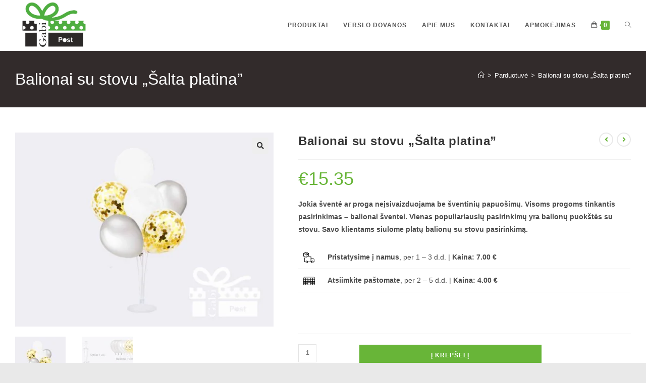

--- FILE ---
content_type: text/html; charset=UTF-8
request_url: https://www.gabipost.lt/produktas/balionu-puokste-ir-balionu-stovas-salta-platina/
body_size: 55428
content:
<!DOCTYPE html>
<html class="html" lang="lt-LT">
<head><meta charset="UTF-8"><script>if(navigator.userAgent.match(/MSIE|Internet Explorer/i)||navigator.userAgent.match(/Trident\/7\..*?rv:11/i)){var href=document.location.href;if(!href.match(/[?&]nowprocket/)){if(href.indexOf("?")==-1){if(href.indexOf("#")==-1){document.location.href=href+"?nowprocket=1"}else{document.location.href=href.replace("#","?nowprocket=1#")}}else{if(href.indexOf("#")==-1){document.location.href=href+"&nowprocket=1"}else{document.location.href=href.replace("#","&nowprocket=1#")}}}}</script><script>(()=>{class RocketLazyLoadScripts{constructor(){this.v="2.0.3",this.userEvents=["keydown","keyup","mousedown","mouseup","mousemove","mouseover","mouseenter","mouseout","mouseleave","touchmove","touchstart","touchend","touchcancel","wheel","click","dblclick","input","visibilitychange"],this.attributeEvents=["onblur","onclick","oncontextmenu","ondblclick","onfocus","onmousedown","onmouseenter","onmouseleave","onmousemove","onmouseout","onmouseover","onmouseup","onmousewheel","onscroll","onsubmit"]}async t(){this.i(),this.o(),/iP(ad|hone)/.test(navigator.userAgent)&&this.h(),this.u(),this.l(this),this.m(),this.k(this),this.p(this),this._(),await Promise.all([this.R(),this.L()]),this.lastBreath=Date.now(),this.S(this),this.P(),this.D(),this.O(),this.M(),await this.C(this.delayedScripts.normal),await this.C(this.delayedScripts.defer),await this.C(this.delayedScripts.async),this.F("domReady"),await this.T(),await this.j(),await this.I(),this.F("windowLoad"),await this.A(),window.dispatchEvent(new Event("rocket-allScriptsLoaded")),this.everythingLoaded=!0,this.lastTouchEnd&&await new Promise((t=>setTimeout(t,500-Date.now()+this.lastTouchEnd))),this.H(),this.F("all"),this.U(),this.W()}i(){this.CSPIssue=sessionStorage.getItem("rocketCSPIssue"),document.addEventListener("securitypolicyviolation",(t=>{this.CSPIssue||"script-src-elem"!==t.violatedDirective||"data"!==t.blockedURI||(this.CSPIssue=!0,sessionStorage.setItem("rocketCSPIssue",!0))}),{isRocket:!0})}o(){window.addEventListener("pageshow",(t=>{this.persisted=t.persisted,this.realWindowLoadedFired=!0}),{isRocket:!0}),window.addEventListener("pagehide",(()=>{this.onFirstUserAction=null}),{isRocket:!0})}h(){let t;function e(e){t=e}window.addEventListener("touchstart",e,{isRocket:!0}),window.addEventListener("touchend",(function i(o){Math.abs(o.changedTouches[0].pageX-t.changedTouches[0].pageX)<10&&Math.abs(o.changedTouches[0].pageY-t.changedTouches[0].pageY)<10&&o.timeStamp-t.timeStamp<200&&(o.target.dispatchEvent(new PointerEvent("click",{target:o.target,bubbles:!0,cancelable:!0,detail:1})),event.preventDefault(),window.removeEventListener("touchstart",e,{isRocket:!0}),window.removeEventListener("touchend",i,{isRocket:!0}))}),{isRocket:!0})}q(t){this.userActionTriggered||("mousemove"!==t.type||this.firstMousemoveIgnored?"keyup"===t.type||"mouseover"===t.type||"mouseout"===t.type||(this.userActionTriggered=!0,this.onFirstUserAction&&this.onFirstUserAction()):this.firstMousemoveIgnored=!0),"click"===t.type&&t.preventDefault(),this.savedUserEvents.length>0&&(t.stopPropagation(),t.stopImmediatePropagation()),"touchstart"===this.lastEvent&&"touchend"===t.type&&(this.lastTouchEnd=Date.now()),"click"===t.type&&(this.lastTouchEnd=0),this.lastEvent=t.type,this.savedUserEvents.push(t)}u(){this.savedUserEvents=[],this.userEventHandler=this.q.bind(this),this.userEvents.forEach((t=>window.addEventListener(t,this.userEventHandler,{passive:!1,isRocket:!0})))}U(){this.userEvents.forEach((t=>window.removeEventListener(t,this.userEventHandler,{passive:!1,isRocket:!0}))),this.savedUserEvents.forEach((t=>{t.target.dispatchEvent(new window[t.constructor.name](t.type,t))}))}m(){this.eventsMutationObserver=new MutationObserver((t=>{const e="return false";for(const i of t){if("attributes"===i.type){const t=i.target.getAttribute(i.attributeName);t&&t!==e&&(i.target.setAttribute("data-rocket-"+i.attributeName,t),i.target["rocket"+i.attributeName]=new Function("event",t),i.target.setAttribute(i.attributeName,e))}"childList"===i.type&&i.addedNodes.forEach((t=>{if(t.nodeType===Node.ELEMENT_NODE)for(const i of t.attributes)this.attributeEvents.includes(i.name)&&i.value&&""!==i.value&&(t.setAttribute("data-rocket-"+i.name,i.value),t["rocket"+i.name]=new Function("event",i.value),t.setAttribute(i.name,e))}))}})),this.eventsMutationObserver.observe(document,{subtree:!0,childList:!0,attributeFilter:this.attributeEvents})}H(){this.eventsMutationObserver.disconnect(),this.attributeEvents.forEach((t=>{document.querySelectorAll("[data-rocket-"+t+"]").forEach((e=>{e.setAttribute(t,e.getAttribute("data-rocket-"+t)),e.removeAttribute("data-rocket-"+t)}))}))}k(t){Object.defineProperty(HTMLElement.prototype,"onclick",{get(){return this.rocketonclick||null},set(e){this.rocketonclick=e,this.setAttribute(t.everythingLoaded?"onclick":"data-rocket-onclick","this.rocketonclick(event)")}})}S(t){function e(e,i){let o=e[i];e[i]=null,Object.defineProperty(e,i,{get:()=>o,set(s){t.everythingLoaded?o=s:e["rocket"+i]=o=s}})}e(document,"onreadystatechange"),e(window,"onload"),e(window,"onpageshow");try{Object.defineProperty(document,"readyState",{get:()=>t.rocketReadyState,set(e){t.rocketReadyState=e},configurable:!0}),document.readyState="loading"}catch(t){console.log("WPRocket DJE readyState conflict, bypassing")}}l(t){this.originalAddEventListener=EventTarget.prototype.addEventListener,this.originalRemoveEventListener=EventTarget.prototype.removeEventListener,this.savedEventListeners=[],EventTarget.prototype.addEventListener=function(e,i,o){o&&o.isRocket||!t.B(e,this)&&!t.userEvents.includes(e)||t.B(e,this)&&!t.userActionTriggered||e.startsWith("rocket-")||t.everythingLoaded?t.originalAddEventListener.call(this,e,i,o):t.savedEventListeners.push({target:this,remove:!1,type:e,func:i,options:o})},EventTarget.prototype.removeEventListener=function(e,i,o){o&&o.isRocket||!t.B(e,this)&&!t.userEvents.includes(e)||t.B(e,this)&&!t.userActionTriggered||e.startsWith("rocket-")||t.everythingLoaded?t.originalRemoveEventListener.call(this,e,i,o):t.savedEventListeners.push({target:this,remove:!0,type:e,func:i,options:o})}}F(t){"all"===t&&(EventTarget.prototype.addEventListener=this.originalAddEventListener,EventTarget.prototype.removeEventListener=this.originalRemoveEventListener),this.savedEventListeners=this.savedEventListeners.filter((e=>{let i=e.type,o=e.target||window;return"domReady"===t&&"DOMContentLoaded"!==i&&"readystatechange"!==i||("windowLoad"===t&&"load"!==i&&"readystatechange"!==i&&"pageshow"!==i||(this.B(i,o)&&(i="rocket-"+i),e.remove?o.removeEventListener(i,e.func,e.options):o.addEventListener(i,e.func,e.options),!1))}))}p(t){let e;function i(e){return t.everythingLoaded?e:e.split(" ").map((t=>"load"===t||t.startsWith("load.")?"rocket-jquery-load":t)).join(" ")}function o(o){function s(e){const s=o.fn[e];o.fn[e]=o.fn.init.prototype[e]=function(){return this[0]===window&&t.userActionTriggered&&("string"==typeof arguments[0]||arguments[0]instanceof String?arguments[0]=i(arguments[0]):"object"==typeof arguments[0]&&Object.keys(arguments[0]).forEach((t=>{const e=arguments[0][t];delete arguments[0][t],arguments[0][i(t)]=e}))),s.apply(this,arguments),this}}if(o&&o.fn&&!t.allJQueries.includes(o)){const e={DOMContentLoaded:[],"rocket-DOMContentLoaded":[]};for(const t in e)document.addEventListener(t,(()=>{e[t].forEach((t=>t()))}),{isRocket:!0});o.fn.ready=o.fn.init.prototype.ready=function(i){function s(){parseInt(o.fn.jquery)>2?setTimeout((()=>i.bind(document)(o))):i.bind(document)(o)}return t.realDomReadyFired?!t.userActionTriggered||t.fauxDomReadyFired?s():e["rocket-DOMContentLoaded"].push(s):e.DOMContentLoaded.push(s),o([])},s("on"),s("one"),s("off"),t.allJQueries.push(o)}e=o}t.allJQueries=[],o(window.jQuery),Object.defineProperty(window,"jQuery",{get:()=>e,set(t){o(t)}})}P(){const t=new Map;document.write=document.writeln=function(e){const i=document.currentScript,o=document.createRange(),s=i.parentElement;let n=t.get(i);void 0===n&&(n=i.nextSibling,t.set(i,n));const c=document.createDocumentFragment();o.setStart(c,0),c.appendChild(o.createContextualFragment(e)),s.insertBefore(c,n)}}async R(){return new Promise((t=>{this.userActionTriggered?t():this.onFirstUserAction=t}))}async L(){return new Promise((t=>{document.addEventListener("DOMContentLoaded",(()=>{this.realDomReadyFired=!0,t()}),{isRocket:!0})}))}async I(){return this.realWindowLoadedFired?Promise.resolve():new Promise((t=>{window.addEventListener("load",t,{isRocket:!0})}))}M(){this.pendingScripts=[];this.scriptsMutationObserver=new MutationObserver((t=>{for(const e of t)e.addedNodes.forEach((t=>{"SCRIPT"!==t.tagName||t.noModule||t.isWPRocket||this.pendingScripts.push({script:t,promise:new Promise((e=>{const i=()=>{const i=this.pendingScripts.findIndex((e=>e.script===t));i>=0&&this.pendingScripts.splice(i,1),e()};t.addEventListener("load",i,{isRocket:!0}),t.addEventListener("error",i,{isRocket:!0}),setTimeout(i,1e3)}))})}))})),this.scriptsMutationObserver.observe(document,{childList:!0,subtree:!0})}async j(){await this.J(),this.pendingScripts.length?(await this.pendingScripts[0].promise,await this.j()):this.scriptsMutationObserver.disconnect()}D(){this.delayedScripts={normal:[],async:[],defer:[]},document.querySelectorAll("script[type$=rocketlazyloadscript]").forEach((t=>{t.hasAttribute("data-rocket-src")?t.hasAttribute("async")&&!1!==t.async?this.delayedScripts.async.push(t):t.hasAttribute("defer")&&!1!==t.defer||"module"===t.getAttribute("data-rocket-type")?this.delayedScripts.defer.push(t):this.delayedScripts.normal.push(t):this.delayedScripts.normal.push(t)}))}async _(){await this.L();let t=[];document.querySelectorAll("script[type$=rocketlazyloadscript][data-rocket-src]").forEach((e=>{let i=e.getAttribute("data-rocket-src");if(i&&!i.startsWith("data:")){i.startsWith("//")&&(i=location.protocol+i);try{const o=new URL(i).origin;o!==location.origin&&t.push({src:o,crossOrigin:e.crossOrigin||"module"===e.getAttribute("data-rocket-type")})}catch(t){}}})),t=[...new Map(t.map((t=>[JSON.stringify(t),t]))).values()],this.N(t,"preconnect")}async $(t){if(await this.G(),!0!==t.noModule||!("noModule"in HTMLScriptElement.prototype))return new Promise((e=>{let i;function o(){(i||t).setAttribute("data-rocket-status","executed"),e()}try{if(navigator.userAgent.includes("Firefox/")||""===navigator.vendor||this.CSPIssue)i=document.createElement("script"),[...t.attributes].forEach((t=>{let e=t.nodeName;"type"!==e&&("data-rocket-type"===e&&(e="type"),"data-rocket-src"===e&&(e="src"),i.setAttribute(e,t.nodeValue))})),t.text&&(i.text=t.text),t.nonce&&(i.nonce=t.nonce),i.hasAttribute("src")?(i.addEventListener("load",o,{isRocket:!0}),i.addEventListener("error",(()=>{i.setAttribute("data-rocket-status","failed-network"),e()}),{isRocket:!0}),setTimeout((()=>{i.isConnected||e()}),1)):(i.text=t.text,o()),i.isWPRocket=!0,t.parentNode.replaceChild(i,t);else{const i=t.getAttribute("data-rocket-type"),s=t.getAttribute("data-rocket-src");i?(t.type=i,t.removeAttribute("data-rocket-type")):t.removeAttribute("type"),t.addEventListener("load",o,{isRocket:!0}),t.addEventListener("error",(i=>{this.CSPIssue&&i.target.src.startsWith("data:")?(console.log("WPRocket: CSP fallback activated"),t.removeAttribute("src"),this.$(t).then(e)):(t.setAttribute("data-rocket-status","failed-network"),e())}),{isRocket:!0}),s?(t.fetchPriority="high",t.removeAttribute("data-rocket-src"),t.src=s):t.src="data:text/javascript;base64,"+window.btoa(unescape(encodeURIComponent(t.text)))}}catch(i){t.setAttribute("data-rocket-status","failed-transform"),e()}}));t.setAttribute("data-rocket-status","skipped")}async C(t){const e=t.shift();return e?(e.isConnected&&await this.$(e),this.C(t)):Promise.resolve()}O(){this.N([...this.delayedScripts.normal,...this.delayedScripts.defer,...this.delayedScripts.async],"preload")}N(t,e){this.trash=this.trash||[];let i=!0;var o=document.createDocumentFragment();t.forEach((t=>{const s=t.getAttribute&&t.getAttribute("data-rocket-src")||t.src;if(s&&!s.startsWith("data:")){const n=document.createElement("link");n.href=s,n.rel=e,"preconnect"!==e&&(n.as="script",n.fetchPriority=i?"high":"low"),t.getAttribute&&"module"===t.getAttribute("data-rocket-type")&&(n.crossOrigin=!0),t.crossOrigin&&(n.crossOrigin=t.crossOrigin),t.integrity&&(n.integrity=t.integrity),t.nonce&&(n.nonce=t.nonce),o.appendChild(n),this.trash.push(n),i=!1}})),document.head.appendChild(o)}W(){this.trash.forEach((t=>t.remove()))}async T(){try{document.readyState="interactive"}catch(t){}this.fauxDomReadyFired=!0;try{await this.G(),document.dispatchEvent(new Event("rocket-readystatechange")),await this.G(),document.rocketonreadystatechange&&document.rocketonreadystatechange(),await this.G(),document.dispatchEvent(new Event("rocket-DOMContentLoaded")),await this.G(),window.dispatchEvent(new Event("rocket-DOMContentLoaded"))}catch(t){console.error(t)}}async A(){try{document.readyState="complete"}catch(t){}try{await this.G(),document.dispatchEvent(new Event("rocket-readystatechange")),await this.G(),document.rocketonreadystatechange&&document.rocketonreadystatechange(),await this.G(),window.dispatchEvent(new Event("rocket-load")),await this.G(),window.rocketonload&&window.rocketonload(),await this.G(),this.allJQueries.forEach((t=>t(window).trigger("rocket-jquery-load"))),await this.G();const t=new Event("rocket-pageshow");t.persisted=this.persisted,window.dispatchEvent(t),await this.G(),window.rocketonpageshow&&window.rocketonpageshow({persisted:this.persisted})}catch(t){console.error(t)}}async G(){Date.now()-this.lastBreath>45&&(await this.J(),this.lastBreath=Date.now())}async J(){return document.hidden?new Promise((t=>setTimeout(t))):new Promise((t=>requestAnimationFrame(t)))}B(t,e){return e===document&&"readystatechange"===t||(e===document&&"DOMContentLoaded"===t||(e===window&&"DOMContentLoaded"===t||(e===window&&"load"===t||e===window&&"pageshow"===t)))}static run(){(new RocketLazyLoadScripts).t()}}RocketLazyLoadScripts.run()})();</script>
	
	<link rel="profile" href="https://gmpg.org/xfn/11">

	<meta name='robots' content='index, follow, max-image-preview:large, max-snippet:-1, max-video-preview:-1' />
	<style>img:is([sizes="auto" i], [sizes^="auto," i]) { contain-intrinsic-size: 3000px 1500px }</style>
	<meta name="viewport" content="width=device-width, initial-scale=1">
	<!-- This site is optimized with the Yoast SEO plugin v24.8.1 - https://yoast.com/wordpress/plugins/seo/ -->
	<title>Balionai su stovu „Šalta platina&quot; - GabiPost</title>
	<meta name="description" content="Jūsų šventės dekoracijoms, o galbūt įsimintinai dovanai puikiai tiks balionai su stovu. Galite rinktis iš įvairių spalvų." />
	<link rel="canonical" href="https://www.gabipost.lt/produktas/balionu-puokste-ir-balionu-stovas-salta-platina/" />
	<meta property="og:locale" content="lt_LT" />
	<meta property="og:type" content="article" />
	<meta property="og:title" content="Balionai su stovu „Šalta platina&quot; - GabiPost" />
	<meta property="og:description" content="Jūsų šventės dekoracijoms, o galbūt įsimintinai dovanai puikiai tiks balionai su stovu. Galite rinktis iš įvairių spalvų." />
	<meta property="og:url" content="https://www.gabipost.lt/produktas/balionu-puokste-ir-balionu-stovas-salta-platina/" />
	<meta property="og:site_name" content="GabiPost" />
	<meta property="article:modified_time" content="2025-07-03T10:39:41+00:00" />
	<meta property="og:image" content="https://www.gabipost.lt/wp-content/uploads/2021/11/Balionai-5-scaled.jpg" />
	<meta property="og:image:width" content="2560" />
	<meta property="og:image:height" content="1920" />
	<meta property="og:image:type" content="image/jpeg" />
	<meta name="twitter:card" content="summary_large_image" />
	<meta name="twitter:label1" content="Est. reading time" />
	<meta name="twitter:data1" content="1 minutė" />
	<script type="application/ld+json" class="yoast-schema-graph">{"@context":"https://schema.org","@graph":[{"@type":"WebPage","@id":"https://www.gabipost.lt/produktas/balionu-puokste-ir-balionu-stovas-salta-platina/","url":"https://www.gabipost.lt/produktas/balionu-puokste-ir-balionu-stovas-salta-platina/","name":"Balionai su stovu „Šalta platina\" - GabiPost","isPartOf":{"@id":"https://www.gabipost.lt/#website"},"primaryImageOfPage":{"@id":"https://www.gabipost.lt/produktas/balionu-puokste-ir-balionu-stovas-salta-platina/#primaryimage"},"image":{"@id":"https://www.gabipost.lt/produktas/balionu-puokste-ir-balionu-stovas-salta-platina/#primaryimage"},"thumbnailUrl":"https://www.gabipost.lt/wp-content/uploads/2021/11/Balionai-5-scaled.jpg","datePublished":"2021-11-18T17:07:07+00:00","dateModified":"2025-07-03T10:39:41+00:00","description":"Jūsų šventės dekoracijoms, o galbūt įsimintinai dovanai puikiai tiks balionai su stovu. Galite rinktis iš įvairių spalvų.","breadcrumb":{"@id":"https://www.gabipost.lt/produktas/balionu-puokste-ir-balionu-stovas-salta-platina/#breadcrumb"},"inLanguage":"lt-LT","potentialAction":[{"@type":"ReadAction","target":["https://www.gabipost.lt/produktas/balionu-puokste-ir-balionu-stovas-salta-platina/"]}]},{"@type":"ImageObject","inLanguage":"lt-LT","@id":"https://www.gabipost.lt/produktas/balionu-puokste-ir-balionu-stovas-salta-platina/#primaryimage","url":"https://www.gabipost.lt/wp-content/uploads/2021/11/Balionai-5-scaled.jpg","contentUrl":"https://www.gabipost.lt/wp-content/uploads/2021/11/Balionai-5-scaled.jpg","width":2560,"height":1920,"caption":"Balionai"},{"@type":"BreadcrumbList","@id":"https://www.gabipost.lt/produktas/balionu-puokste-ir-balionu-stovas-salta-platina/#breadcrumb","itemListElement":[{"@type":"ListItem","position":1,"name":"Home","item":"https://www.gabipost.lt/"},{"@type":"ListItem","position":2,"name":"Parduotuvė","item":"https://www.gabipost.lt/parduotuve-balionai-dovanos/"},{"@type":"ListItem","position":3,"name":"Balionai su stovu „Šalta platina&#8221;"}]},{"@type":"WebSite","@id":"https://www.gabipost.lt/#website","url":"https://www.gabipost.lt/","name":"GabiPost","description":"Išskirtinės dovanos kiekvieno skoniui","publisher":{"@id":"https://www.gabipost.lt/#organization"},"potentialAction":[{"@type":"SearchAction","target":{"@type":"EntryPoint","urlTemplate":"https://www.gabipost.lt/?s={search_term_string}"},"query-input":{"@type":"PropertyValueSpecification","valueRequired":true,"valueName":"search_term_string"}}],"inLanguage":"lt-LT"},{"@type":"Organization","@id":"https://www.gabipost.lt/#organization","name":"GabiPost","url":"https://www.gabipost.lt/","logo":{"@type":"ImageObject","inLanguage":"lt-LT","@id":"https://www.gabipost.lt/#/schema/logo/image/","url":"https://www.gabipost.lt/wp-content/uploads/2021/01/cropped-GabiPost_Logo-1.jpg","contentUrl":"https://www.gabipost.lt/wp-content/uploads/2021/01/cropped-GabiPost_Logo-1.jpg","width":742,"height":493,"caption":"GabiPost"},"image":{"@id":"https://www.gabipost.lt/#/schema/logo/image/"}}]}</script>
	<!-- / Yoast SEO plugin. -->


<link rel='dns-prefetch' href='//cdn.jsdelivr.net' />
<link rel="alternate" type="application/rss+xml" title="GabiPost &raquo; Įrašų RSS srautas" href="https://www.gabipost.lt/feed/" />
<link rel="alternate" type="application/rss+xml" title="GabiPost &raquo; Komentarų RSS srautas" href="https://www.gabipost.lt/comments/feed/" />
<link rel="alternate" type="application/rss+xml" title="GabiPost &raquo; Įrašo „Balionai su stovu „Šalta platina&#8221;“ komentarų RSS srautas" href="https://www.gabipost.lt/produktas/balionu-puokste-ir-balionu-stovas-salta-platina/feed/" />
		<!-- This site uses the Google Analytics by MonsterInsights plugin v8.6.0 - Using Analytics tracking - https://www.monsterinsights.com/ -->
							<script type="rocketlazyloadscript" data-rocket-src="//www.googletagmanager.com/gtag/js?id=G-3V6Y0LH9NS"  data-cfasync="false" data-wpfc-render="false" async></script>
			<script type="rocketlazyloadscript" data-cfasync="false" data-wpfc-render="false">
				var mi_version = '8.6.0';
				var mi_track_user = true;
				var mi_no_track_reason = '';
				
								var disableStrs = [
										'ga-disable-G-3V6Y0LH9NS',
														];

				/* Function to detect opted out users */
				function __gtagTrackerIsOptedOut() {
					for ( var index = 0; index < disableStrs.length; index++ ) {
						if ( document.cookie.indexOf( disableStrs[ index ] + '=true' ) > -1 ) {
							return true;
						}
					}

					return false;
				}

				/* Disable tracking if the opt-out cookie exists. */
				if ( __gtagTrackerIsOptedOut() ) {
					for ( var index = 0; index < disableStrs.length; index++ ) {
						window[ disableStrs[ index ] ] = true;
					}
				}

				/* Opt-out function */
				function __gtagTrackerOptout() {
					for ( var index = 0; index < disableStrs.length; index++ ) {
						document.cookie = disableStrs[ index ] + '=true; expires=Thu, 31 Dec 2099 23:59:59 UTC; path=/';
						window[ disableStrs[ index ] ] = true;
					}
				}

				if ( 'undefined' === typeof gaOptout ) {
					function gaOptout() {
						__gtagTrackerOptout();
					}
				}
								window.dataLayer = window.dataLayer || [];

				window.MonsterInsightsDualTracker = {
					helpers: {},
					trackers: {},
				};
				if ( mi_track_user ) {
					function __gtagDataLayer() {
						dataLayer.push( arguments );
					}

					function __gtagTracker( type, name, parameters ) {
						if (!parameters) {
							parameters = {};
						}

						if (parameters.send_to) {
							__gtagDataLayer.apply( null, arguments );
							return;
						}

						if ( type === 'event' ) {
															parameters.send_to = monsterinsights_frontend.v4_id;
								var hookName = name;
								if ( typeof parameters[ 'event_category' ] !== 'undefined' ) {
									hookName = parameters[ 'event_category' ] + ':' + name;
								}

								if ( typeof MonsterInsightsDualTracker.trackers[ hookName ] !== 'undefined' ) {
									MonsterInsightsDualTracker.trackers[ hookName ]( parameters );
								} else {
									__gtagDataLayer( 'event', name, parameters );
								}
							
													} else {
							__gtagDataLayer.apply( null, arguments );
						}
					}
					__gtagTracker( 'js', new Date() );
					__gtagTracker( 'set', {
						'developer_id.dZGIzZG' : true,
											} );
										__gtagTracker( 'config', 'G-3V6Y0LH9NS', {"use_amp_client_id":"true","forceSSL":"true","anonymize_ip":"true","link_attribution":"true"} );
															window.gtag = __gtagTracker;											(function () {
							/* https://developers.google.com/analytics/devguides/collection/analyticsjs/ */
							/* ga and __gaTracker compatibility shim. */
							var noopfn = function () {
								return null;
							};
							var newtracker = function () {
								return new Tracker();
							};
							var Tracker = function () {
								return null;
							};
							var p = Tracker.prototype;
							p.get = noopfn;
							p.set = noopfn;
							p.send = function (){
								var args = Array.prototype.slice.call(arguments);
								args.unshift( 'send' );
								__gaTracker.apply(null, args);
							};
							var __gaTracker = function () {
								var len = arguments.length;
								if ( len === 0 ) {
									return;
								}
								var f = arguments[len - 1];
								if ( typeof f !== 'object' || f === null || typeof f.hitCallback !== 'function' ) {
									if ( 'send' === arguments[0] ) {
										var hitConverted, hitObject = false, action;
										if ( 'event' === arguments[1] ) {
											if ( 'undefined' !== typeof arguments[3] ) {
												hitObject = {
													'eventAction': arguments[3],
													'eventCategory': arguments[2],
													'eventLabel': arguments[4],
													'value': arguments[5] ? arguments[5] : 1,
												}
											}
										}
										if ( 'pageview' === arguments[1] ) {
											if ( 'undefined' !== typeof arguments[2] ) {
												hitObject = {
													'eventAction': 'page_view',
													'page_path' : arguments[2],
												}
											}
										}
										if ( typeof arguments[2] === 'object' ) {
											hitObject = arguments[2];
										}
										if ( typeof arguments[5] === 'object' ) {
											Object.assign( hitObject, arguments[5] );
										}
										if ( 'undefined' !== typeof arguments[1].hitType ) {
											hitObject = arguments[1];
											if ( 'pageview' === hitObject.hitType ) {
												hitObject.eventAction = 'page_view';
											}
										}
										if ( hitObject ) {
											action = 'timing' === arguments[1].hitType ? 'timing_complete' : hitObject.eventAction;
											hitConverted = mapArgs( hitObject );
											__gtagTracker( 'event', action, hitConverted );
										}
									}
									return;
								}

								function mapArgs( args ) {
									var arg, hit = {};
									var gaMap = {
										'eventCategory': 'event_category',
										'eventAction': 'event_action',
										'eventLabel': 'event_label',
										'eventValue': 'event_value',
										'nonInteraction': 'non_interaction',
										'timingCategory': 'event_category',
										'timingVar': 'name',
										'timingValue': 'value',
										'timingLabel': 'event_label',
										'page' : 'page_path',
										'location' : 'page_location',
										'title' : 'page_title',
									};
									for ( arg in args ) {
																				if ( ! ( ! args.hasOwnProperty(arg) || ! gaMap.hasOwnProperty(arg) ) ) {
											hit[gaMap[arg]] = args[arg];
										} else {
											hit[arg] = args[arg];
										}
									}
									return hit;
								}

								try {
									f.hitCallback();
								} catch ( ex ) {
								}
							};
							__gaTracker.create = newtracker;
							__gaTracker.getByName = newtracker;
							__gaTracker.getAll = function () {
								return [];
							};
							__gaTracker.remove = noopfn;
							__gaTracker.loaded = true;
							window['__gaTracker'] = __gaTracker;
						})();
									} else {
										console.log( "" );
					( function () {
							function __gtagTracker() {
								return null;
							}
							window['__gtagTracker'] = __gtagTracker;
							window['gtag'] = __gtagTracker;
					} )();
									}
			</script>
				<!-- / Google Analytics by MonsterInsights -->
				<script type="rocketlazyloadscript" data-cfasync="false" data-wpfc-render="false">
		window.MonsterInsightsDualTracker.helpers.mapProductItem = function( uaItem ) {
			var prefixIndex, prefixKey, mapIndex;

			var toBePrefixed = [ 'id', 'name', 'list_name', 'brand', 'category', 'variant' ];

			var item = {};

			var fieldMap = {
				'price': 'price',
				'list_position': 'index',
				'quantity': 'quantity',
				'position': 'index',
			};

			for ( mapIndex in fieldMap ) {
				if ( uaItem.hasOwnProperty( mapIndex ) ) {
					item[ fieldMap[ mapIndex ] ] = uaItem[ mapIndex ];
				}
			}

			for ( prefixIndex = 0; prefixIndex < toBePrefixed.length; prefixIndex++ ) {
				prefixKey = toBePrefixed[ prefixIndex ];
				if ( typeof uaItem[ prefixKey ] !== 'undefined' ) {
					item[ 'item_' + prefixKey ] = uaItem[ prefixKey ];
				}
			}

			return item;
		};

		MonsterInsightsDualTracker.trackers[ 'view_item_list' ] = function( parameters ) {
			var items = parameters.items;
			var listName, itemIndex, item, itemListName;
			var lists = {
				'_': { items: [], 'send_to': monsterinsights_frontend.v4_id },
			};

			for ( itemIndex = 0; itemIndex < items.length; itemIndex++ ) {
				item = MonsterInsightsDualTracker.helpers.mapProductItem( items[ itemIndex ] );

				if ( typeof item[ 'item_list_name' ] === 'undefined' ) {
					lists[ '_' ].items.push( item );
				} else {
					itemListName = item[ 'item_list_name' ];
					if ( typeof lists[ itemListName ] === 'undefined' ) {
						lists[ itemListName ] = {
							'items': [],
							'item_list_name': itemListName,
							'send_to': monsterinsights_frontend.v4_id,
						};
					}

					lists[ itemListName ].items.push( item );
				}
			}

			for ( listName in lists ) {
				__gtagDataLayer( 'event', 'view_item_list', lists[ listName ] );
			}
		};

		MonsterInsightsDualTracker.trackers[ 'select_content' ] = function( parameters ) {
			const items = parameters.items.map( MonsterInsightsDualTracker.helpers.mapProductItem );
			__gtagDataLayer( 'event', 'select_item', { items: items, send_to: parameters.send_to } );
		};

		MonsterInsightsDualTracker.trackers[ 'view_item' ] = function( parameters ) {
			const items = parameters.items.map( MonsterInsightsDualTracker.helpers.mapProductItem );
			__gtagDataLayer( 'event', 'view_item', { items: items, send_to: parameters.send_to } );
		};
		</script>
			<script type="rocketlazyloadscript" data-cfasync="false" data-wpfc-render="false">
	MonsterInsightsDualTracker.trackers[ 'form:impression' ] = function( parameters ) {
		__gtagDataLayer( 'event', 'form_impression', {
			form_id: parameters.event_label,
			content_type: 'form',
			non_interaction: true,
			send_to: parameters.send_to,
		} );
	};

	MonsterInsightsDualTracker.trackers[ 'form:conversion' ] = function( parameters ) {
		__gtagDataLayer( 'event', 'generate_lead', {
			form_id: parameters.event_label,
			send_to: parameters.send_to,
		});
	};
	</script>
	<script type="rocketlazyloadscript">
window._wpemojiSettings = {"baseUrl":"https:\/\/s.w.org\/images\/core\/emoji\/15.0.3\/72x72\/","ext":".png","svgUrl":"https:\/\/s.w.org\/images\/core\/emoji\/15.0.3\/svg\/","svgExt":".svg","source":{"concatemoji":"https:\/\/www.gabipost.lt\/wp-includes\/js\/wp-emoji-release.min.js?ver=6.7.4"}};
/*! This file is auto-generated */
!function(i,n){var o,s,e;function c(e){try{var t={supportTests:e,timestamp:(new Date).valueOf()};sessionStorage.setItem(o,JSON.stringify(t))}catch(e){}}function p(e,t,n){e.clearRect(0,0,e.canvas.width,e.canvas.height),e.fillText(t,0,0);var t=new Uint32Array(e.getImageData(0,0,e.canvas.width,e.canvas.height).data),r=(e.clearRect(0,0,e.canvas.width,e.canvas.height),e.fillText(n,0,0),new Uint32Array(e.getImageData(0,0,e.canvas.width,e.canvas.height).data));return t.every(function(e,t){return e===r[t]})}function u(e,t,n){switch(t){case"flag":return n(e,"\ud83c\udff3\ufe0f\u200d\u26a7\ufe0f","\ud83c\udff3\ufe0f\u200b\u26a7\ufe0f")?!1:!n(e,"\ud83c\uddfa\ud83c\uddf3","\ud83c\uddfa\u200b\ud83c\uddf3")&&!n(e,"\ud83c\udff4\udb40\udc67\udb40\udc62\udb40\udc65\udb40\udc6e\udb40\udc67\udb40\udc7f","\ud83c\udff4\u200b\udb40\udc67\u200b\udb40\udc62\u200b\udb40\udc65\u200b\udb40\udc6e\u200b\udb40\udc67\u200b\udb40\udc7f");case"emoji":return!n(e,"\ud83d\udc26\u200d\u2b1b","\ud83d\udc26\u200b\u2b1b")}return!1}function f(e,t,n){var r="undefined"!=typeof WorkerGlobalScope&&self instanceof WorkerGlobalScope?new OffscreenCanvas(300,150):i.createElement("canvas"),a=r.getContext("2d",{willReadFrequently:!0}),o=(a.textBaseline="top",a.font="600 32px Arial",{});return e.forEach(function(e){o[e]=t(a,e,n)}),o}function t(e){var t=i.createElement("script");t.src=e,t.defer=!0,i.head.appendChild(t)}"undefined"!=typeof Promise&&(o="wpEmojiSettingsSupports",s=["flag","emoji"],n.supports={everything:!0,everythingExceptFlag:!0},e=new Promise(function(e){i.addEventListener("DOMContentLoaded",e,{once:!0})}),new Promise(function(t){var n=function(){try{var e=JSON.parse(sessionStorage.getItem(o));if("object"==typeof e&&"number"==typeof e.timestamp&&(new Date).valueOf()<e.timestamp+604800&&"object"==typeof e.supportTests)return e.supportTests}catch(e){}return null}();if(!n){if("undefined"!=typeof Worker&&"undefined"!=typeof OffscreenCanvas&&"undefined"!=typeof URL&&URL.createObjectURL&&"undefined"!=typeof Blob)try{var e="postMessage("+f.toString()+"("+[JSON.stringify(s),u.toString(),p.toString()].join(",")+"));",r=new Blob([e],{type:"text/javascript"}),a=new Worker(URL.createObjectURL(r),{name:"wpTestEmojiSupports"});return void(a.onmessage=function(e){c(n=e.data),a.terminate(),t(n)})}catch(e){}c(n=f(s,u,p))}t(n)}).then(function(e){for(var t in e)n.supports[t]=e[t],n.supports.everything=n.supports.everything&&n.supports[t],"flag"!==t&&(n.supports.everythingExceptFlag=n.supports.everythingExceptFlag&&n.supports[t]);n.supports.everythingExceptFlag=n.supports.everythingExceptFlag&&!n.supports.flag,n.DOMReady=!1,n.readyCallback=function(){n.DOMReady=!0}}).then(function(){return e}).then(function(){var e;n.supports.everything||(n.readyCallback(),(e=n.source||{}).concatemoji?t(e.concatemoji):e.wpemoji&&e.twemoji&&(t(e.twemoji),t(e.wpemoji)))}))}((window,document),window._wpemojiSettings);
</script>
<link data-minify="1" rel='stylesheet' id='omnivalt-library-mapping-css' href='https://www.gabipost.lt/wp-content/cache/min/1/wp-content/plugins/omniva-woocommerce/assets/css/terminal-mapping.css?ver=1753170470' media='all' />
<link data-minify="1" rel='stylesheet' id='omnivalt-library-leaflet-css' href='https://www.gabipost.lt/wp-content/cache/min/1/wp-content/plugins/omniva-woocommerce/assets/css/leaflet.css?ver=1753170470' media='all' />
<link data-minify="1" rel='stylesheet' id='omnivalt-block-frontend-checkout-css' href='https://www.gabipost.lt/wp-content/cache/min/1/wp-content/plugins/omniva-woocommerce/assets/blocks/terminal-selection-block/checkout/frontend.css?ver=1753170470' media='all' />
<style id='wp-emoji-styles-inline-css'>

	img.wp-smiley, img.emoji {
		display: inline !important;
		border: none !important;
		box-shadow: none !important;
		height: 1em !important;
		width: 1em !important;
		margin: 0 0.07em !important;
		vertical-align: -0.1em !important;
		background: none !important;
		padding: 0 !important;
	}
</style>
<link rel='stylesheet' id='wp-block-library-css' href='https://www.gabipost.lt/wp-includes/css/dist/block-library/style.min.css?ver=6.7.4' media='all' />
<style id='wp-block-library-theme-inline-css'>
.wp-block-audio :where(figcaption){color:#555;font-size:13px;text-align:center}.is-dark-theme .wp-block-audio :where(figcaption){color:#ffffffa6}.wp-block-audio{margin:0 0 1em}.wp-block-code{border:1px solid #ccc;border-radius:4px;font-family:Menlo,Consolas,monaco,monospace;padding:.8em 1em}.wp-block-embed :where(figcaption){color:#555;font-size:13px;text-align:center}.is-dark-theme .wp-block-embed :where(figcaption){color:#ffffffa6}.wp-block-embed{margin:0 0 1em}.blocks-gallery-caption{color:#555;font-size:13px;text-align:center}.is-dark-theme .blocks-gallery-caption{color:#ffffffa6}:root :where(.wp-block-image figcaption){color:#555;font-size:13px;text-align:center}.is-dark-theme :root :where(.wp-block-image figcaption){color:#ffffffa6}.wp-block-image{margin:0 0 1em}.wp-block-pullquote{border-bottom:4px solid;border-top:4px solid;color:currentColor;margin-bottom:1.75em}.wp-block-pullquote cite,.wp-block-pullquote footer,.wp-block-pullquote__citation{color:currentColor;font-size:.8125em;font-style:normal;text-transform:uppercase}.wp-block-quote{border-left:.25em solid;margin:0 0 1.75em;padding-left:1em}.wp-block-quote cite,.wp-block-quote footer{color:currentColor;font-size:.8125em;font-style:normal;position:relative}.wp-block-quote:where(.has-text-align-right){border-left:none;border-right:.25em solid;padding-left:0;padding-right:1em}.wp-block-quote:where(.has-text-align-center){border:none;padding-left:0}.wp-block-quote.is-large,.wp-block-quote.is-style-large,.wp-block-quote:where(.is-style-plain){border:none}.wp-block-search .wp-block-search__label{font-weight:700}.wp-block-search__button{border:1px solid #ccc;padding:.375em .625em}:where(.wp-block-group.has-background){padding:1.25em 2.375em}.wp-block-separator.has-css-opacity{opacity:.4}.wp-block-separator{border:none;border-bottom:2px solid;margin-left:auto;margin-right:auto}.wp-block-separator.has-alpha-channel-opacity{opacity:1}.wp-block-separator:not(.is-style-wide):not(.is-style-dots){width:100px}.wp-block-separator.has-background:not(.is-style-dots){border-bottom:none;height:1px}.wp-block-separator.has-background:not(.is-style-wide):not(.is-style-dots){height:2px}.wp-block-table{margin:0 0 1em}.wp-block-table td,.wp-block-table th{word-break:normal}.wp-block-table :where(figcaption){color:#555;font-size:13px;text-align:center}.is-dark-theme .wp-block-table :where(figcaption){color:#ffffffa6}.wp-block-video :where(figcaption){color:#555;font-size:13px;text-align:center}.is-dark-theme .wp-block-video :where(figcaption){color:#ffffffa6}.wp-block-video{margin:0 0 1em}:root :where(.wp-block-template-part.has-background){margin-bottom:0;margin-top:0;padding:1.25em 2.375em}
</style>
<style id='classic-theme-styles-inline-css'>
/*! This file is auto-generated */
.wp-block-button__link{color:#fff;background-color:#32373c;border-radius:9999px;box-shadow:none;text-decoration:none;padding:calc(.667em + 2px) calc(1.333em + 2px);font-size:1.125em}.wp-block-file__button{background:#32373c;color:#fff;text-decoration:none}
</style>
<style id='global-styles-inline-css'>
:root{--wp--preset--aspect-ratio--square: 1;--wp--preset--aspect-ratio--4-3: 4/3;--wp--preset--aspect-ratio--3-4: 3/4;--wp--preset--aspect-ratio--3-2: 3/2;--wp--preset--aspect-ratio--2-3: 2/3;--wp--preset--aspect-ratio--16-9: 16/9;--wp--preset--aspect-ratio--9-16: 9/16;--wp--preset--color--black: #000000;--wp--preset--color--cyan-bluish-gray: #abb8c3;--wp--preset--color--white: #ffffff;--wp--preset--color--pale-pink: #f78da7;--wp--preset--color--vivid-red: #cf2e2e;--wp--preset--color--luminous-vivid-orange: #ff6900;--wp--preset--color--luminous-vivid-amber: #fcb900;--wp--preset--color--light-green-cyan: #7bdcb5;--wp--preset--color--vivid-green-cyan: #00d084;--wp--preset--color--pale-cyan-blue: #8ed1fc;--wp--preset--color--vivid-cyan-blue: #0693e3;--wp--preset--color--vivid-purple: #9b51e0;--wp--preset--gradient--vivid-cyan-blue-to-vivid-purple: linear-gradient(135deg,rgba(6,147,227,1) 0%,rgb(155,81,224) 100%);--wp--preset--gradient--light-green-cyan-to-vivid-green-cyan: linear-gradient(135deg,rgb(122,220,180) 0%,rgb(0,208,130) 100%);--wp--preset--gradient--luminous-vivid-amber-to-luminous-vivid-orange: linear-gradient(135deg,rgba(252,185,0,1) 0%,rgba(255,105,0,1) 100%);--wp--preset--gradient--luminous-vivid-orange-to-vivid-red: linear-gradient(135deg,rgba(255,105,0,1) 0%,rgb(207,46,46) 100%);--wp--preset--gradient--very-light-gray-to-cyan-bluish-gray: linear-gradient(135deg,rgb(238,238,238) 0%,rgb(169,184,195) 100%);--wp--preset--gradient--cool-to-warm-spectrum: linear-gradient(135deg,rgb(74,234,220) 0%,rgb(151,120,209) 20%,rgb(207,42,186) 40%,rgb(238,44,130) 60%,rgb(251,105,98) 80%,rgb(254,248,76) 100%);--wp--preset--gradient--blush-light-purple: linear-gradient(135deg,rgb(255,206,236) 0%,rgb(152,150,240) 100%);--wp--preset--gradient--blush-bordeaux: linear-gradient(135deg,rgb(254,205,165) 0%,rgb(254,45,45) 50%,rgb(107,0,62) 100%);--wp--preset--gradient--luminous-dusk: linear-gradient(135deg,rgb(255,203,112) 0%,rgb(199,81,192) 50%,rgb(65,88,208) 100%);--wp--preset--gradient--pale-ocean: linear-gradient(135deg,rgb(255,245,203) 0%,rgb(182,227,212) 50%,rgb(51,167,181) 100%);--wp--preset--gradient--electric-grass: linear-gradient(135deg,rgb(202,248,128) 0%,rgb(113,206,126) 100%);--wp--preset--gradient--midnight: linear-gradient(135deg,rgb(2,3,129) 0%,rgb(40,116,252) 100%);--wp--preset--font-size--small: 13px;--wp--preset--font-size--medium: 20px;--wp--preset--font-size--large: 36px;--wp--preset--font-size--x-large: 42px;--wp--preset--spacing--20: 0.44rem;--wp--preset--spacing--30: 0.67rem;--wp--preset--spacing--40: 1rem;--wp--preset--spacing--50: 1.5rem;--wp--preset--spacing--60: 2.25rem;--wp--preset--spacing--70: 3.38rem;--wp--preset--spacing--80: 5.06rem;--wp--preset--shadow--natural: 6px 6px 9px rgba(0, 0, 0, 0.2);--wp--preset--shadow--deep: 12px 12px 50px rgba(0, 0, 0, 0.4);--wp--preset--shadow--sharp: 6px 6px 0px rgba(0, 0, 0, 0.2);--wp--preset--shadow--outlined: 6px 6px 0px -3px rgba(255, 255, 255, 1), 6px 6px rgba(0, 0, 0, 1);--wp--preset--shadow--crisp: 6px 6px 0px rgba(0, 0, 0, 1);}:where(.is-layout-flex){gap: 0.5em;}:where(.is-layout-grid){gap: 0.5em;}body .is-layout-flex{display: flex;}.is-layout-flex{flex-wrap: wrap;align-items: center;}.is-layout-flex > :is(*, div){margin: 0;}body .is-layout-grid{display: grid;}.is-layout-grid > :is(*, div){margin: 0;}:where(.wp-block-columns.is-layout-flex){gap: 2em;}:where(.wp-block-columns.is-layout-grid){gap: 2em;}:where(.wp-block-post-template.is-layout-flex){gap: 1.25em;}:where(.wp-block-post-template.is-layout-grid){gap: 1.25em;}.has-black-color{color: var(--wp--preset--color--black) !important;}.has-cyan-bluish-gray-color{color: var(--wp--preset--color--cyan-bluish-gray) !important;}.has-white-color{color: var(--wp--preset--color--white) !important;}.has-pale-pink-color{color: var(--wp--preset--color--pale-pink) !important;}.has-vivid-red-color{color: var(--wp--preset--color--vivid-red) !important;}.has-luminous-vivid-orange-color{color: var(--wp--preset--color--luminous-vivid-orange) !important;}.has-luminous-vivid-amber-color{color: var(--wp--preset--color--luminous-vivid-amber) !important;}.has-light-green-cyan-color{color: var(--wp--preset--color--light-green-cyan) !important;}.has-vivid-green-cyan-color{color: var(--wp--preset--color--vivid-green-cyan) !important;}.has-pale-cyan-blue-color{color: var(--wp--preset--color--pale-cyan-blue) !important;}.has-vivid-cyan-blue-color{color: var(--wp--preset--color--vivid-cyan-blue) !important;}.has-vivid-purple-color{color: var(--wp--preset--color--vivid-purple) !important;}.has-black-background-color{background-color: var(--wp--preset--color--black) !important;}.has-cyan-bluish-gray-background-color{background-color: var(--wp--preset--color--cyan-bluish-gray) !important;}.has-white-background-color{background-color: var(--wp--preset--color--white) !important;}.has-pale-pink-background-color{background-color: var(--wp--preset--color--pale-pink) !important;}.has-vivid-red-background-color{background-color: var(--wp--preset--color--vivid-red) !important;}.has-luminous-vivid-orange-background-color{background-color: var(--wp--preset--color--luminous-vivid-orange) !important;}.has-luminous-vivid-amber-background-color{background-color: var(--wp--preset--color--luminous-vivid-amber) !important;}.has-light-green-cyan-background-color{background-color: var(--wp--preset--color--light-green-cyan) !important;}.has-vivid-green-cyan-background-color{background-color: var(--wp--preset--color--vivid-green-cyan) !important;}.has-pale-cyan-blue-background-color{background-color: var(--wp--preset--color--pale-cyan-blue) !important;}.has-vivid-cyan-blue-background-color{background-color: var(--wp--preset--color--vivid-cyan-blue) !important;}.has-vivid-purple-background-color{background-color: var(--wp--preset--color--vivid-purple) !important;}.has-black-border-color{border-color: var(--wp--preset--color--black) !important;}.has-cyan-bluish-gray-border-color{border-color: var(--wp--preset--color--cyan-bluish-gray) !important;}.has-white-border-color{border-color: var(--wp--preset--color--white) !important;}.has-pale-pink-border-color{border-color: var(--wp--preset--color--pale-pink) !important;}.has-vivid-red-border-color{border-color: var(--wp--preset--color--vivid-red) !important;}.has-luminous-vivid-orange-border-color{border-color: var(--wp--preset--color--luminous-vivid-orange) !important;}.has-luminous-vivid-amber-border-color{border-color: var(--wp--preset--color--luminous-vivid-amber) !important;}.has-light-green-cyan-border-color{border-color: var(--wp--preset--color--light-green-cyan) !important;}.has-vivid-green-cyan-border-color{border-color: var(--wp--preset--color--vivid-green-cyan) !important;}.has-pale-cyan-blue-border-color{border-color: var(--wp--preset--color--pale-cyan-blue) !important;}.has-vivid-cyan-blue-border-color{border-color: var(--wp--preset--color--vivid-cyan-blue) !important;}.has-vivid-purple-border-color{border-color: var(--wp--preset--color--vivid-purple) !important;}.has-vivid-cyan-blue-to-vivid-purple-gradient-background{background: var(--wp--preset--gradient--vivid-cyan-blue-to-vivid-purple) !important;}.has-light-green-cyan-to-vivid-green-cyan-gradient-background{background: var(--wp--preset--gradient--light-green-cyan-to-vivid-green-cyan) !important;}.has-luminous-vivid-amber-to-luminous-vivid-orange-gradient-background{background: var(--wp--preset--gradient--luminous-vivid-amber-to-luminous-vivid-orange) !important;}.has-luminous-vivid-orange-to-vivid-red-gradient-background{background: var(--wp--preset--gradient--luminous-vivid-orange-to-vivid-red) !important;}.has-very-light-gray-to-cyan-bluish-gray-gradient-background{background: var(--wp--preset--gradient--very-light-gray-to-cyan-bluish-gray) !important;}.has-cool-to-warm-spectrum-gradient-background{background: var(--wp--preset--gradient--cool-to-warm-spectrum) !important;}.has-blush-light-purple-gradient-background{background: var(--wp--preset--gradient--blush-light-purple) !important;}.has-blush-bordeaux-gradient-background{background: var(--wp--preset--gradient--blush-bordeaux) !important;}.has-luminous-dusk-gradient-background{background: var(--wp--preset--gradient--luminous-dusk) !important;}.has-pale-ocean-gradient-background{background: var(--wp--preset--gradient--pale-ocean) !important;}.has-electric-grass-gradient-background{background: var(--wp--preset--gradient--electric-grass) !important;}.has-midnight-gradient-background{background: var(--wp--preset--gradient--midnight) !important;}.has-small-font-size{font-size: var(--wp--preset--font-size--small) !important;}.has-medium-font-size{font-size: var(--wp--preset--font-size--medium) !important;}.has-large-font-size{font-size: var(--wp--preset--font-size--large) !important;}.has-x-large-font-size{font-size: var(--wp--preset--font-size--x-large) !important;}
:where(.wp-block-post-template.is-layout-flex){gap: 1.25em;}:where(.wp-block-post-template.is-layout-grid){gap: 1.25em;}
:where(.wp-block-columns.is-layout-flex){gap: 2em;}:where(.wp-block-columns.is-layout-grid){gap: 2em;}
:root :where(.wp-block-pullquote){font-size: 1.5em;line-height: 1.6;}
</style>
<link data-minify="1" rel='stylesheet' id='woo-shipping-dpd-baltic-css' href='https://www.gabipost.lt/wp-content/cache/min/1/wp-content/plugins/woo-shipping-dpd-baltic/public/css/dpd-public.css?ver=1753170470' media='all' />
<link data-minify="1" rel='stylesheet' id='select2css-css' href='https://www.gabipost.lt/wp-content/cache/min/1/npm/select2@4.1.0-rc.0/dist/css/select2.min.css?ver=1753170470' media='all' />
<link rel='stylesheet' id='photoswipe-css' href='https://www.gabipost.lt/wp-content/plugins/woocommerce/assets/css/photoswipe/photoswipe.min.css?ver=9.8.6' media='all' />
<link rel='stylesheet' id='photoswipe-default-skin-css' href='https://www.gabipost.lt/wp-content/plugins/woocommerce/assets/css/photoswipe/default-skin/default-skin.min.css?ver=9.8.6' media='all' />
<style id='woocommerce-inline-inline-css'>
.woocommerce form .form-row .required { visibility: visible; }
</style>
<link data-minify="1" rel='stylesheet' id='brands-styles-css' href='https://www.gabipost.lt/wp-content/cache/min/1/wp-content/plugins/woocommerce/assets/css/brands.css?ver=1753170470' media='all' />
<link rel='stylesheet' id='oceanwp-woo-mini-cart-css' href='https://www.gabipost.lt/wp-content/themes/oceanwp/assets/css/woo/woo-mini-cart.min.css?ver=6.7.4' media='all' />
<link data-minify="1" rel='stylesheet' id='font-awesome-css' href='https://www.gabipost.lt/wp-content/cache/min/1/wp-content/themes/oceanwp/assets/fonts/fontawesome/css/all.min.css?ver=1753170470' media='all' />
<link data-minify="1" rel='stylesheet' id='simple-line-icons-css' href='https://www.gabipost.lt/wp-content/cache/min/1/wp-content/themes/oceanwp/assets/css/third/simple-line-icons.min.css?ver=1753170470' media='all' />
<link rel='stylesheet' id='oceanwp-style-css' href='https://www.gabipost.lt/wp-content/themes/oceanwp/assets/css/style.min.css?ver=4.0.7' media='all' />
<style id='oceanwp-style-inline-css'>
div.wpforms-container-full .wpforms-form input[type=submit]:hover,
			div.wpforms-container-full .wpforms-form input[type=submit]:focus,
			div.wpforms-container-full .wpforms-form input[type=submit]:active,
			div.wpforms-container-full .wpforms-form button[type=submit]:hover,
			div.wpforms-container-full .wpforms-form button[type=submit]:focus,
			div.wpforms-container-full .wpforms-form button[type=submit]:active,
			div.wpforms-container-full .wpforms-form .wpforms-page-button:hover,
			div.wpforms-container-full .wpforms-form .wpforms-page-button:active,
			div.wpforms-container-full .wpforms-form .wpforms-page-button:focus {
				border: none;
			}
</style>
<link rel='stylesheet' id='oceanwp-hamburgers-css' href='https://www.gabipost.lt/wp-content/themes/oceanwp/assets/css/third/hamburgers/hamburgers.min.css?ver=4.0.7' media='all' />
<link data-minify="1" rel='stylesheet' id='oceanwp-collapse-css' href='https://www.gabipost.lt/wp-content/cache/min/1/wp-content/themes/oceanwp/assets/css/third/hamburgers/types/collapse.css?ver=1753170470' media='all' />
<link rel='stylesheet' id='elementor-frontend-css' href='https://www.gabipost.lt/wp-content/plugins/elementor/assets/css/frontend.min.css?ver=3.28.3' media='all' />
<link rel='stylesheet' id='widget-image-css' href='https://www.gabipost.lt/wp-content/plugins/elementor/assets/css/widget-image.min.css?ver=3.28.3' media='all' />
<link rel='stylesheet' id='widget-heading-css' href='https://www.gabipost.lt/wp-content/plugins/elementor/assets/css/widget-heading.min.css?ver=3.28.3' media='all' />
<link rel='stylesheet' id='widget-icon-list-css' href='https://www.gabipost.lt/wp-content/plugins/elementor/assets/css/widget-icon-list.min.css?ver=3.28.3' media='all' />
<link rel='stylesheet' id='e-animation-float-css' href='https://www.gabipost.lt/wp-content/plugins/elementor/assets/lib/animations/styles/e-animation-float.min.css?ver=3.28.3' media='all' />
<link rel='stylesheet' id='widget-social-icons-css' href='https://www.gabipost.lt/wp-content/plugins/elementor/assets/css/widget-social-icons.min.css?ver=3.28.3' media='all' />
<link rel='stylesheet' id='e-apple-webkit-css' href='https://www.gabipost.lt/wp-content/plugins/elementor/assets/css/conditionals/apple-webkit.min.css?ver=3.28.3' media='all' />
<link data-minify="1" rel='stylesheet' id='elementor-icons-css' href='https://www.gabipost.lt/wp-content/cache/min/1/wp-content/plugins/elementor/assets/lib/eicons/css/elementor-icons.min.css?ver=1753170470' media='all' />
<link rel='stylesheet' id='elementor-post-7110-css' href='https://www.gabipost.lt/wp-content/uploads/elementor/css/post-7110.css?ver=1744279750' media='all' />
<link rel='stylesheet' id='oceanwp-woocommerce-css' href='https://www.gabipost.lt/wp-content/themes/oceanwp/assets/css/woo/woocommerce.min.css?ver=6.7.4' media='all' />
<link data-minify="1" rel='stylesheet' id='oceanwp-woo-star-font-css' href='https://www.gabipost.lt/wp-content/cache/min/1/wp-content/themes/oceanwp/assets/css/woo/woo-star-font.min.css?ver=1753170470' media='all' />
<link rel='stylesheet' id='oceanwp-woo-floating-bar-css' href='https://www.gabipost.lt/wp-content/themes/oceanwp/assets/css/woo/woo-floating-bar.min.css?ver=6.7.4' media='all' />
<link data-minify="1" rel='stylesheet' id='oe-widgets-style-css' href='https://www.gabipost.lt/wp-content/cache/min/1/wp-content/plugins/ocean-extra/assets/css/widgets.css?ver=1753170470' media='all' />
<style id='rocket-lazyload-inline-css'>
.rll-youtube-player{position:relative;padding-bottom:56.23%;height:0;overflow:hidden;max-width:100%;}.rll-youtube-player:focus-within{outline: 2px solid currentColor;outline-offset: 5px;}.rll-youtube-player iframe{position:absolute;top:0;left:0;width:100%;height:100%;z-index:100;background:0 0}.rll-youtube-player img{bottom:0;display:block;left:0;margin:auto;max-width:100%;width:100%;position:absolute;right:0;top:0;border:none;height:auto;-webkit-transition:.4s all;-moz-transition:.4s all;transition:.4s all}.rll-youtube-player img:hover{-webkit-filter:brightness(75%)}.rll-youtube-player .play{height:100%;width:100%;left:0;top:0;position:absolute;background:url(https://www.gabipost.lt/wp-content/plugins/wp-rocket/assets/img/youtube.png) no-repeat center;background-color: transparent !important;cursor:pointer;border:none;}.wp-embed-responsive .wp-has-aspect-ratio .rll-youtube-player{position:absolute;padding-bottom:0;width:100%;height:100%;top:0;bottom:0;left:0;right:0}
</style>
<link rel='stylesheet' id='elementor-icons-shared-0-css' href='https://www.gabipost.lt/wp-content/plugins/elementor/assets/lib/font-awesome/css/fontawesome.min.css?ver=5.15.3' media='all' />
<link data-minify="1" rel='stylesheet' id='elementor-icons-fa-regular-css' href='https://www.gabipost.lt/wp-content/cache/min/1/wp-content/plugins/elementor/assets/lib/font-awesome/css/regular.min.css?ver=1753170470' media='all' />
<link data-minify="1" rel='stylesheet' id='elementor-icons-fa-solid-css' href='https://www.gabipost.lt/wp-content/cache/min/1/wp-content/plugins/elementor/assets/lib/font-awesome/css/solid.min.css?ver=1753170470' media='all' />
<link data-minify="1" rel='stylesheet' id='elementor-icons-fa-brands-css' href='https://www.gabipost.lt/wp-content/cache/min/1/wp-content/plugins/elementor/assets/lib/font-awesome/css/brands.min.css?ver=1753170470' media='all' />
<script src="https://www.gabipost.lt/wp-includes/js/jquery/jquery.min.js?ver=3.7.1" id="jquery-core-js" data-rocket-defer defer></script>
<script type="rocketlazyloadscript" data-rocket-src="https://www.gabipost.lt/wp-includes/js/jquery/jquery-migrate.min.js?ver=3.4.1" id="jquery-migrate-js" data-rocket-defer defer></script>
<script type="rocketlazyloadscript" data-rocket-src="https://www.gabipost.lt/wp-content/plugins/google-analytics-premium/assets/js/frontend-gtag.min.js?ver=8.6.0" id="monsterinsights-frontend-script-js" data-rocket-defer defer></script>
<script data-cfasync="false" data-wpfc-render="false" id='monsterinsights-frontend-script-js-extra'>var monsterinsights_frontend = {"js_events_tracking":"true","download_extensions":"doc,pdf,ppt,zip,xls,docx,pptx,xlsx","inbound_paths":"[{\"path\":\"\\\/recommend\\\/\",\"label\":\"affiliate\"}]","home_url":"https:\/\/www.gabipost.lt","hash_tracking":"false","ua":"","v4_id":"G-3V6Y0LH9NS"};</script>
<script id="woo-shipping-dpd-baltic-js-extra">
var dpd = {"fe_ajax_nonce":"9741745fe2","ajax_url":"\/wp-admin\/admin-ajax.php"};
</script>
<script type="rocketlazyloadscript" data-minify="1" data-rocket-src="https://www.gabipost.lt/wp-content/cache/min/1/wp-content/plugins/woo-shipping-dpd-baltic/public/js/dpd-public.js?ver=1753170470" id="woo-shipping-dpd-baltic-js" data-rocket-defer defer></script>
<script type="rocketlazyloadscript" data-rocket-src="https://www.gabipost.lt/wp-content/plugins/woocommerce/assets/js/jquery-blockui/jquery.blockUI.min.js?ver=2.7.0-wc.9.8.6" id="jquery-blockui-js" defer data-wp-strategy="defer"></script>
<script id="wc-add-to-cart-js-extra">
var wc_add_to_cart_params = {"ajax_url":"\/wp-admin\/admin-ajax.php","wc_ajax_url":"\/?wc-ajax=%%endpoint%%","i18n_view_cart":"Krep\u0161elis","cart_url":"https:\/\/www.gabipost.lt\/krepselis\/","is_cart":"","cart_redirect_after_add":"no"};
</script>
<script type="rocketlazyloadscript" data-rocket-src="https://www.gabipost.lt/wp-content/plugins/woocommerce/assets/js/frontend/add-to-cart.min.js?ver=9.8.6" id="wc-add-to-cart-js" defer data-wp-strategy="defer"></script>
<script src="https://www.gabipost.lt/wp-content/plugins/woocommerce/assets/js/zoom/jquery.zoom.min.js?ver=1.7.21-wc.9.8.6" id="zoom-js" defer data-wp-strategy="defer"></script>
<script src="https://www.gabipost.lt/wp-content/plugins/woocommerce/assets/js/flexslider/jquery.flexslider.min.js?ver=2.7.2-wc.9.8.6" id="flexslider-js" defer data-wp-strategy="defer"></script>
<script src="https://www.gabipost.lt/wp-content/plugins/woocommerce/assets/js/photoswipe/photoswipe.min.js?ver=4.1.1-wc.9.8.6" id="photoswipe-js" defer data-wp-strategy="defer"></script>
<script src="https://www.gabipost.lt/wp-content/plugins/woocommerce/assets/js/photoswipe/photoswipe-ui-default.min.js?ver=4.1.1-wc.9.8.6" id="photoswipe-ui-default-js" defer data-wp-strategy="defer"></script>
<script id="wc-single-product-js-extra">
var wc_single_product_params = {"i18n_required_rating_text":"Pasirinkite \u012fvertinim\u0105","i18n_rating_options":["1 i\u0161 5 \u017evaig\u017edu\u010di\u0173","2 i\u0161 5 \u017evaig\u017edu\u010di\u0173","3 i\u0161 5 \u017evaig\u017edu\u010di\u0173","4 i\u0161 5 \u017evaig\u017edu\u010di\u0173","5 i\u0161 5 \u017evaig\u017edu\u010di\u0173"],"i18n_product_gallery_trigger_text":"View full-screen image gallery","review_rating_required":"yes","flexslider":{"rtl":false,"animation":"slide","smoothHeight":true,"directionNav":false,"controlNav":"thumbnails","slideshow":false,"animationSpeed":500,"animationLoop":false,"allowOneSlide":false},"zoom_enabled":"1","zoom_options":[],"photoswipe_enabled":"1","photoswipe_options":{"shareEl":false,"closeOnScroll":false,"history":false,"hideAnimationDuration":0,"showAnimationDuration":0},"flexslider_enabled":"1"};
</script>
<script src="https://www.gabipost.lt/wp-content/plugins/woocommerce/assets/js/frontend/single-product.min.js?ver=9.8.6" id="wc-single-product-js" defer data-wp-strategy="defer"></script>
<script type="rocketlazyloadscript" data-rocket-src="https://www.gabipost.lt/wp-content/plugins/woocommerce/assets/js/js-cookie/js.cookie.min.js?ver=2.1.4-wc.9.8.6" id="js-cookie-js" defer data-wp-strategy="defer"></script>
<script id="woocommerce-js-extra">
var woocommerce_params = {"ajax_url":"\/wp-admin\/admin-ajax.php","wc_ajax_url":"\/?wc-ajax=%%endpoint%%","i18n_password_show":"Rodyti slapta\u017eod\u012f","i18n_password_hide":"Sl\u0117pti slapta\u017eod\u012f"};
</script>
<script type="rocketlazyloadscript" data-rocket-src="https://www.gabipost.lt/wp-content/plugins/woocommerce/assets/js/frontend/woocommerce.min.js?ver=9.8.6" id="woocommerce-js" defer data-wp-strategy="defer"></script>
<script id="wc-cart-fragments-js-extra">
var wc_cart_fragments_params = {"ajax_url":"\/wp-admin\/admin-ajax.php","wc_ajax_url":"\/?wc-ajax=%%endpoint%%","cart_hash_key":"wc_cart_hash_b279302c714f87cad74113250af12579","fragment_name":"wc_fragments_b279302c714f87cad74113250af12579","request_timeout":"5000"};
</script>
<script type="rocketlazyloadscript" data-rocket-src="https://www.gabipost.lt/wp-content/plugins/woocommerce/assets/js/frontend/cart-fragments.min.js?ver=9.8.6" id="wc-cart-fragments-js" defer data-wp-strategy="defer"></script>
<link rel="https://api.w.org/" href="https://www.gabipost.lt/wp-json/" /><link rel="alternate" title="JSON" type="application/json" href="https://www.gabipost.lt/wp-json/wp/v2/product/3277" /><link rel="EditURI" type="application/rsd+xml" title="RSD" href="https://www.gabipost.lt/xmlrpc.php?rsd" />
<meta name="generator" content="WordPress 6.7.4" />
<meta name="generator" content="WooCommerce 9.8.6" />
<link rel='shortlink' href='https://www.gabipost.lt/?p=3277' />
<link rel="alternate" title="oEmbed (JSON)" type="application/json+oembed" href="https://www.gabipost.lt/wp-json/oembed/1.0/embed?url=https%3A%2F%2Fwww.gabipost.lt%2Fproduktas%2Fbalionu-puokste-ir-balionu-stovas-salta-platina%2F" />
<link rel="alternate" title="oEmbed (XML)" type="text/xml+oembed" href="https://www.gabipost.lt/wp-json/oembed/1.0/embed?url=https%3A%2F%2Fwww.gabipost.lt%2Fproduktas%2Fbalionu-puokste-ir-balionu-stovas-salta-platina%2F&#038;format=xml" />
	<script type="rocketlazyloadscript">window.addEventListener('DOMContentLoaded', function() {

					        // jQuery(document).on( 'change', '.wc_payment_methods input[name="payment_method"]', function() {
				// 	jQuery('body').trigger('update_checkout');
				// });
					});</script>
				<noscript><style>.woocommerce-product-gallery{ opacity: 1 !important; }</style></noscript>
	<meta name="generator" content="Elementor 3.28.3; features: additional_custom_breakpoints, e_local_google_fonts; settings: css_print_method-external, google_font-enabled, font_display-optional">
			<style>
				.e-con.e-parent:nth-of-type(n+4):not(.e-lazyloaded):not(.e-no-lazyload),
				.e-con.e-parent:nth-of-type(n+4):not(.e-lazyloaded):not(.e-no-lazyload) * {
					background-image: none !important;
				}
				@media screen and (max-height: 1024px) {
					.e-con.e-parent:nth-of-type(n+3):not(.e-lazyloaded):not(.e-no-lazyload),
					.e-con.e-parent:nth-of-type(n+3):not(.e-lazyloaded):not(.e-no-lazyload) * {
						background-image: none !important;
					}
				}
				@media screen and (max-height: 640px) {
					.e-con.e-parent:nth-of-type(n+2):not(.e-lazyloaded):not(.e-no-lazyload),
					.e-con.e-parent:nth-of-type(n+2):not(.e-lazyloaded):not(.e-no-lazyload) * {
						background-image: none !important;
					}
				}
			</style>
			
<!-- MonsterInsights Form Tracking -->
<script type="rocketlazyloadscript" data-rocket-type="text/javascript" data-cfasync="false">window.addEventListener('DOMContentLoaded', function() {
	function monsterinsights_forms_record_impression( event ) {
		monsterinsights_add_bloom_forms_ids();
		var monsterinsights_forms = document.getElementsByTagName("form");
		var monsterinsights_forms_i;
		for (monsterinsights_forms_i = 0; monsterinsights_forms_i < monsterinsights_forms.length; monsterinsights_forms_i++ ) {
			var monsterinsights_form_id = monsterinsights_forms[monsterinsights_forms_i].getAttribute("id");
			var skip_conversion = false;
			/* Check to see if it's contact form 7 if the id isn't set */
			if ( ! monsterinsights_form_id ) {
				monsterinsights_form_id = monsterinsights_forms[monsterinsights_forms_i].parentElement.getAttribute("id");
				if ( monsterinsights_form_id && monsterinsights_form_id.lastIndexOf('wpcf7-f', 0 ) === 0  ) {
					/* If so, let's grab that and set it to be the form's ID*/
					var tokens = monsterinsights_form_id.split('-').slice(0,2);
					var result = tokens.join('-');
					monsterinsights_forms[monsterinsights_forms_i].setAttribute("id", result);/* Now we can do just what we did above */
					monsterinsights_form_id = monsterinsights_forms[monsterinsights_forms_i].getAttribute("id");
				} else {
					monsterinsights_form_id = false;
				}
			}

			// Check if it's Ninja Forms & id isn't set.
			if ( ! monsterinsights_form_id && monsterinsights_forms[monsterinsights_forms_i].parentElement.className.indexOf( 'nf-form-layout' ) >= 0 ) {
				monsterinsights_form_id = monsterinsights_forms[monsterinsights_forms_i].parentElement.parentElement.parentElement.getAttribute( 'id' );
				if ( monsterinsights_form_id && 0 === monsterinsights_form_id.lastIndexOf( 'nf-form-', 0 ) ) {
					/* If so, let's grab that and set it to be the form's ID*/
					tokens = monsterinsights_form_id.split( '-' ).slice( 0, 3 );
					result = tokens.join( '-' );
					monsterinsights_forms[monsterinsights_forms_i].setAttribute( 'id', result );
					/* Now we can do just what we did above */
					monsterinsights_form_id = monsterinsights_forms[monsterinsights_forms_i].getAttribute( 'id' );
					skip_conversion = true;
				}
			}

			if ( monsterinsights_form_id && monsterinsights_form_id !== 'commentform' && monsterinsights_form_id !== 'adminbar-search' ) {
                __gtagTracker('event', 'impression', {
                    event_category: 'form',
                    event_label: monsterinsights_form_id,
                    value: 1,
                    non_interaction: true
                });

				/* If a WPForms Form, we can use custom tracking */
				if ( monsterinsights_form_id && 0 === monsterinsights_form_id.lastIndexOf( 'wpforms-form-', 0 ) ) {
					continue;
				}

				/* Formiddable Forms, use custom tracking */
				if ( monsterinsights_forms_has_class( monsterinsights_forms[monsterinsights_forms_i], 'frm-show-form' ) ) {
					continue;
				}

				/* If a Gravity Form, we can use custom tracking */
				if ( monsterinsights_form_id && 0 === monsterinsights_form_id.lastIndexOf( 'gform_', 0 ) ) {
					continue;
				}

				/* If Ninja forms, we use custom conversion tracking */
				if ( skip_conversion ) {
					continue;
				}

				var custom_conversion_mi_forms = false;
				if ( custom_conversion_mi_forms ) {
					continue;
				}

                if ( window.jQuery ){
                    (function(form_id) {
                        jQuery( document ).ready( function () {
                            jQuery( '#' + form_id ).on( 'submit', monsterinsights_forms_record_conversion );
                        } );
                    })( monsterinsights_form_id );
                } else {
                    var __gaFormsTrackerWindow    = window;
                    if ( __gaFormsTrackerWindow.addEventListener ) {
                        document.getElementById(monsterinsights_form_id).addEventListener( "submit", monsterinsights_forms_record_conversion, false );
                    } else {
                        if ( __gaFormsTrackerWindow.attachEvent ) {
                            document.getElementById(monsterinsights_form_id).attachEvent( "onsubmit", monsterinsights_forms_record_conversion );
                        }
                    }
                }

			} else {
				continue;
			}
		}
	}

	function monsterinsights_forms_has_class(element, className) {
	    return (' ' + element.className + ' ').indexOf(' ' + className+ ' ') > -1;
	}

	function monsterinsights_forms_record_conversion( event ) {
		var monsterinsights_form_conversion_id = event.target.id;
		var monsterinsights_form_action        = event.target.getAttribute("miforms-action");
		if ( monsterinsights_form_conversion_id && ! monsterinsights_form_action ) {
			document.getElementById(monsterinsights_form_conversion_id).setAttribute("miforms-action", "submitted");
            __gtagTracker('event', 'conversion', {
                event_category: 'form',
                event_label: monsterinsights_form_conversion_id,
                value: 1,
            });
		}
	}

	/* Attach the events to all clicks in the document after page and GA has loaded */
	function monsterinsights_forms_load() {
		if ( typeof(__gtagTracker) !== 'undefined' && __gtagTracker ) {
            var __gtagFormsTrackerWindow    = window;
            if ( __gtagFormsTrackerWindow.addEventListener ) {
                __gtagFormsTrackerWindow.addEventListener( "load", monsterinsights_forms_record_impression, false );
            } else {
                if ( __gtagFormsTrackerWindow.attachEvent ) {
                    __gtagFormsTrackerWindow.attachEvent("onload", monsterinsights_forms_record_impression );
                }
            }
        } else {
			setTimeout(monsterinsights_forms_load, 200);
		}
	}
	/* Custom Ninja Forms impression tracking */
	if (window.jQuery) {
		jQuery(document).on( 'nfFormReady', function( e, layoutView ) {
			var label = layoutView.el;
			label = label.substring(1, label.length);
			label = label.split('-').slice(0,3).join('-');
            __gtagTracker('event', 'impression', {
                event_category: 'form',
                event_label: label,
                value: 1,
                non_interaction: true
            });
		});
	}
	/* Custom Bloom Form tracker */
	function monsterinsights_add_bloom_forms_ids() {
		var bloom_forms = document.querySelectorAll( '.et_bloom_form_content form' );
		if ( bloom_forms.length > 0 ) {
			for ( var i = 0; i < bloom_forms.length; i++ ) {
				if ( '' === bloom_forms[i].id ) {
					var form_parent_root = monsterinsights_find_parent_with_class( bloom_forms[i], 'et_bloom_optin' );
					if ( form_parent_root ) {
						var classes = form_parent_root.className.split( ' ' );
						for ( var j = 0; j < classes.length; ++ j ) {
							if ( 0 === classes[j].indexOf( 'et_bloom_optin' ) ) {
								bloom_forms[i].id = classes[j];
							}
						}
					}
				}
			}
		}
	}
	function monsterinsights_find_parent_with_class( element, className ) {
		if ( element.parentNode && '' !== className ) {
			if ( element.parentNode.className.indexOf( className ) >= 0 ) {
				return element.parentNode;
			} else {
				return monsterinsights_find_parent_with_class( element.parentNode, className );
			}
		}
		return false;
	}
	monsterinsights_forms_load();
});</script>
<!-- End MonsterInsights Form Tracking -->

<link rel="icon" href="https://www.gabipost.lt/wp-content/uploads/2022/01/cropped-GabiPost-Logotipas-32x32.png" sizes="32x32" />
<link rel="icon" href="https://www.gabipost.lt/wp-content/uploads/2022/01/cropped-GabiPost-Logotipas-192x192.png" sizes="192x192" />
<link rel="apple-touch-icon" href="https://www.gabipost.lt/wp-content/uploads/2022/01/cropped-GabiPost-Logotipas-180x180.png" />
<meta name="msapplication-TileImage" content="https://www.gabipost.lt/wp-content/uploads/2022/01/cropped-GabiPost-Logotipas-270x270.png" />
		<style id="wp-custom-css">
			/* Hero Title */.elementor-element.hero-title .elementor-widget-container{display:inline-block}/* Footer Callout */.store-callout .icon-box-icon,.store-callout .icon-box-heading{display:table-cell;vertical-align:middle}.store-callout .icon-box-icon{height:1em;width:1em;line-height:1em}.store-callout .icon-box-icon i{color:#5b4f4f;font-size:34px;margin-right:15px}.store-callout .icon-box-heading{font-size:15px;font-weight:400;margin:0;color:#ffffff;letter-spacing:1px;text-transform:capitalize}@media screen and (max-width:767px){.store-callout .icon-box-icon{display:none}.store-callout .icon-box-heading{display:block;text-align:center}}/* Footer Borders */#footer-widgets .contact-info-widget i,#footer-widgets .oceanwp-recent-posts li,#footer-widgets .social-widget li a,#footer-widgets .woocommerce ul.product_list_widget li{border-color:rgba(255,255,255,0.2)}/* Footer Products */#footer-widgets .price del,#footer-widgets del .amount{color:#ddd}/* Footer Tags */#footer-widgets .tagcloud a{background-color:rgba(255,255,255,0.1);border-color:rgba(255,255,255,0.1)}#footer-widgets .tagcloud a:hover{background-color:rgba(255,255,255,0.2);color:#fff;border-color:rgba(255,255,255,0.2)}2 3 4		</style>
		<!-- OceanWP CSS -->
<style type="text/css">
/* Colors */.woocommerce-MyAccount-navigation ul li a:before,.woocommerce-checkout .woocommerce-info a,.woocommerce-checkout #payment ul.payment_methods .wc_payment_method>input[type=radio]:first-child:checked+label:before,.woocommerce-checkout #payment .payment_method_paypal .about_paypal,.woocommerce ul.products li.product li.category a:hover,.woocommerce ul.products li.product .button:hover,.woocommerce ul.products li.product .product-inner .added_to_cart:hover,.product_meta .posted_in a:hover,.product_meta .tagged_as a:hover,.woocommerce div.product .woocommerce-tabs ul.tabs li a:hover,.woocommerce div.product .woocommerce-tabs ul.tabs li.active a,.woocommerce .oceanwp-grid-list a.active,.woocommerce .oceanwp-grid-list a:hover,.woocommerce .oceanwp-off-canvas-filter:hover,.widget_shopping_cart ul.cart_list li .owp-grid-wrap .owp-grid a.remove:hover,.widget_product_categories li a:hover ~ .count,.widget_layered_nav li a:hover ~ .count,.woocommerce ul.products li.product:not(.product-category) .woo-entry-buttons li a:hover,a:hover,a.light:hover,.theme-heading .text::before,.theme-heading .text::after,#top-bar-content >a:hover,#top-bar-social li.oceanwp-email a:hover,#site-navigation-wrap .dropdown-menu >li >a:hover,#site-header.medium-header #medium-searchform button:hover,.oceanwp-mobile-menu-icon a:hover,.blog-entry.post .blog-entry-header .entry-title a:hover,.blog-entry.post .blog-entry-readmore a:hover,.blog-entry.thumbnail-entry .blog-entry-category a,ul.meta li a:hover,.dropcap,.single nav.post-navigation .nav-links .title,body .related-post-title a:hover,body #wp-calendar caption,body .contact-info-widget.default i,body .contact-info-widget.big-icons i,body .custom-links-widget .oceanwp-custom-links li a:hover,body .custom-links-widget .oceanwp-custom-links li a:hover:before,body .posts-thumbnails-widget li a:hover,body .social-widget li.oceanwp-email a:hover,.comment-author .comment-meta .comment-reply-link,#respond #cancel-comment-reply-link:hover,#footer-widgets .footer-box a:hover,#footer-bottom a:hover,#footer-bottom #footer-bottom-menu a:hover,.sidr a:hover,.sidr-class-dropdown-toggle:hover,.sidr-class-menu-item-has-children.active >a,.sidr-class-menu-item-has-children.active >a >.sidr-class-dropdown-toggle,input[type=checkbox]:checked:before{color:#68b538}.woocommerce .oceanwp-grid-list a.active .owp-icon use,.woocommerce .oceanwp-grid-list a:hover .owp-icon use,.single nav.post-navigation .nav-links .title .owp-icon use,.blog-entry.post .blog-entry-readmore a:hover .owp-icon use,body .contact-info-widget.default .owp-icon use,body .contact-info-widget.big-icons .owp-icon use{stroke:#68b538}.woocommerce div.product div.images .open-image,.wcmenucart-details.count,.woocommerce-message a,.woocommerce-error a,.woocommerce-info a,.woocommerce .widget_price_filter .ui-slider .ui-slider-handle,.woocommerce .widget_price_filter .ui-slider .ui-slider-range,.owp-product-nav li a.owp-nav-link:hover,.woocommerce div.product.owp-tabs-layout-vertical .woocommerce-tabs ul.tabs li a:after,.woocommerce .widget_product_categories li.current-cat >a ~ .count,.woocommerce .widget_product_categories li.current-cat >a:before,.woocommerce .widget_layered_nav li.chosen a ~ .count,.woocommerce .widget_layered_nav li.chosen a:before,#owp-checkout-timeline .active .timeline-wrapper,.bag-style:hover .wcmenucart-cart-icon .wcmenucart-count,.show-cart .wcmenucart-cart-icon .wcmenucart-count,.woocommerce ul.products li.product:not(.product-category) .image-wrap .button,input[type="button"],input[type="reset"],input[type="submit"],button[type="submit"],.button,#site-navigation-wrap .dropdown-menu >li.btn >a >span,.thumbnail:hover i,.thumbnail:hover .link-post-svg-icon,.post-quote-content,.omw-modal .omw-close-modal,body .contact-info-widget.big-icons li:hover i,body .contact-info-widget.big-icons li:hover .owp-icon,body div.wpforms-container-full .wpforms-form input[type=submit],body div.wpforms-container-full .wpforms-form button[type=submit],body div.wpforms-container-full .wpforms-form .wpforms-page-button,.woocommerce-cart .wp-element-button,.woocommerce-checkout .wp-element-button,.wp-block-button__link{background-color:#68b538}.current-shop-items-dropdown{border-top-color:#68b538}.woocommerce div.product .woocommerce-tabs ul.tabs li.active a{border-bottom-color:#68b538}.wcmenucart-details.count:before{border-color:#68b538}.woocommerce ul.products li.product .button:hover{border-color:#68b538}.woocommerce ul.products li.product .product-inner .added_to_cart:hover{border-color:#68b538}.woocommerce div.product .woocommerce-tabs ul.tabs li.active a{border-color:#68b538}.woocommerce .oceanwp-grid-list a.active{border-color:#68b538}.woocommerce .oceanwp-grid-list a:hover{border-color:#68b538}.woocommerce .oceanwp-off-canvas-filter:hover{border-color:#68b538}.owp-product-nav li a.owp-nav-link:hover{border-color:#68b538}.widget_shopping_cart_content .buttons .button:first-child:hover{border-color:#68b538}.widget_shopping_cart ul.cart_list li .owp-grid-wrap .owp-grid a.remove:hover{border-color:#68b538}.widget_product_categories li a:hover ~ .count{border-color:#68b538}.woocommerce .widget_product_categories li.current-cat >a ~ .count{border-color:#68b538}.woocommerce .widget_product_categories li.current-cat >a:before{border-color:#68b538}.widget_layered_nav li a:hover ~ .count{border-color:#68b538}.woocommerce .widget_layered_nav li.chosen a ~ .count{border-color:#68b538}.woocommerce .widget_layered_nav li.chosen a:before{border-color:#68b538}#owp-checkout-timeline.arrow .active .timeline-wrapper:before{border-top-color:#68b538;border-bottom-color:#68b538}#owp-checkout-timeline.arrow .active .timeline-wrapper:after{border-left-color:#68b538;border-right-color:#68b538}.bag-style:hover .wcmenucart-cart-icon .wcmenucart-count{border-color:#68b538}.bag-style:hover .wcmenucart-cart-icon .wcmenucart-count:after{border-color:#68b538}.show-cart .wcmenucart-cart-icon .wcmenucart-count{border-color:#68b538}.show-cart .wcmenucart-cart-icon .wcmenucart-count:after{border-color:#68b538}.woocommerce ul.products li.product:not(.product-category) .woo-product-gallery .active a{border-color:#68b538}.woocommerce ul.products li.product:not(.product-category) .woo-product-gallery a:hover{border-color:#68b538}.widget-title{border-color:#68b538}blockquote{border-color:#68b538}.wp-block-quote{border-color:#68b538}#searchform-dropdown{border-color:#68b538}.dropdown-menu .sub-menu{border-color:#68b538}.blog-entry.large-entry .blog-entry-readmore a:hover{border-color:#68b538}.oceanwp-newsletter-form-wrap input[type="email"]:focus{border-color:#68b538}.social-widget li.oceanwp-email a:hover{border-color:#68b538}#respond #cancel-comment-reply-link:hover{border-color:#68b538}body .contact-info-widget.big-icons li:hover i{border-color:#68b538}body .contact-info-widget.big-icons li:hover .owp-icon{border-color:#68b538}#footer-widgets .oceanwp-newsletter-form-wrap input[type="email"]:focus{border-color:#68b538}.woocommerce div.product div.images .open-image:hover,.woocommerce-error a:hover,.woocommerce-info a:hover,.woocommerce-message a:hover,.woocommerce-message a:focus,.woocommerce .button:focus,.woocommerce ul.products li.product:not(.product-category) .image-wrap .button:hover,input[type="button"]:hover,input[type="reset"]:hover,input[type="submit"]:hover,button[type="submit"]:hover,input[type="button"]:focus,input[type="reset"]:focus,input[type="submit"]:focus,button[type="submit"]:focus,.button:hover,.button:focus,#site-navigation-wrap .dropdown-menu >li.btn >a:hover >span,.post-quote-author,.omw-modal .omw-close-modal:hover,body div.wpforms-container-full .wpforms-form input[type=submit]:hover,body div.wpforms-container-full .wpforms-form button[type=submit]:hover,body div.wpforms-container-full .wpforms-form .wpforms-page-button:hover,.woocommerce-cart .wp-element-button:hover,.woocommerce-checkout .wp-element-button:hover,.wp-block-button__link:hover{background-color:#de012d}.woocommerce table.shop_table,.woocommerce table.shop_table td,.woocommerce-cart .cart-collaterals .cart_totals tr td,.woocommerce-cart .cart-collaterals .cart_totals tr th,.woocommerce table.shop_table tth,.woocommerce table.shop_table tfoot td,.woocommerce table.shop_table tfoot th,.woocommerce .order_details,.woocommerce .shop_table.order_details tfoot th,.woocommerce .shop_table.customer_details th,.woocommerce .cart-collaterals .cross-sells,.woocommerce-page .cart-collaterals .cross-sells,.woocommerce .cart-collaterals .cart_totals,.woocommerce-page .cart-collaterals .cart_totals,.woocommerce .cart-collaterals h2,.woocommerce .cart-collaterals h2,.woocommerce .cart-collaterals h2,.woocommerce-cart .cart-collaterals .cart_totals .order-total th,.woocommerce-cart .cart-collaterals .cart_totals .order-total td,.woocommerce ul.order_details,.woocommerce .shop_table.order_details tfoot th,.woocommerce .shop_table.customer_details th,.woocommerce .woocommerce-checkout #customer_details h3,.woocommerce .woocommerce-checkout h3#order_review_heading,.woocommerce-checkout #payment ul.payment_methods,.woocommerce-checkout form.login,.woocommerce-checkout form.checkout_coupon,.woocommerce-checkout-review-order-table tfoot th,.woocommerce-checkout #payment,.woocommerce ul.order_details,.woocommerce #customer_login >div,.woocommerce .col-1.address,.woocommerce .col-2.address,.woocommerce-checkout .woocommerce-info,.woocommerce div.product form.cart,.product_meta,.woocommerce div.product .woocommerce-tabs ul.tabs,.woocommerce #reviews #comments ol.commentlist li .comment_container,p.stars span a,.woocommerce ul.product_list_widget li,.woocommerce .widget_shopping_cart .cart_list li,.woocommerce.widget_shopping_cart .cart_list li,.woocommerce ul.product_list_widget li:first-child,.woocommerce .widget_shopping_cart .cart_list li:first-child,.woocommerce.widget_shopping_cart .cart_list li:first-child,.widget_product_categories li a,.woocommerce .oceanwp-toolbar,.woocommerce .products.list .product,table th,table td,hr,.content-area,body.content-left-sidebar #content-wrap .content-area,.content-left-sidebar .content-area,#top-bar-wrap,#site-header,#site-header.top-header #search-toggle,.dropdown-menu ul li,.centered-minimal-page-header,.blog-entry.post,.blog-entry.grid-entry .blog-entry-inner,.blog-entry.thumbnail-entry .blog-entry-bottom,.single-post .entry-title,.single .entry-share-wrap .entry-share,.single .entry-share,.single .entry-share ul li a,.single nav.post-navigation,.single nav.post-navigation .nav-links .nav-previous,#author-bio,#author-bio .author-bio-avatar,#author-bio .author-bio-social li a,#related-posts,#comments,.comment-body,#respond #cancel-comment-reply-link,#blog-entries .type-page,.page-numbers a,.page-numbers span:not(.elementor-screen-only),.page-links span,body #wp-calendar caption,body #wp-calendar th,body #wp-calendar tbody,body .contact-info-widget.default i,body .contact-info-widget.big-icons i,body .contact-info-widget.big-icons .owp-icon,body .contact-info-widget.default .owp-icon,body .posts-thumbnails-widget li,body .tagcloud a{border-color:}a{color:#68b538}a .owp-icon use{stroke:#68b538}a:hover{color:#de012d}a:hover .owp-icon use{stroke:#de012d}body .theme-button,body input[type="submit"],body button[type="submit"],body button,body .button,body div.wpforms-container-full .wpforms-form input[type=submit],body div.wpforms-container-full .wpforms-form button[type=submit],body div.wpforms-container-full .wpforms-form .wpforms-page-button,.woocommerce-cart .wp-element-button,.woocommerce-checkout .wp-element-button,.wp-block-button__link{border-color:#ffffff}body .theme-button:hover,body input[type="submit"]:hover,body button[type="submit"]:hover,body button:hover,body .button:hover,body div.wpforms-container-full .wpforms-form input[type=submit]:hover,body div.wpforms-container-full .wpforms-form input[type=submit]:active,body div.wpforms-container-full .wpforms-form button[type=submit]:hover,body div.wpforms-container-full .wpforms-form button[type=submit]:active,body div.wpforms-container-full .wpforms-form .wpforms-page-button:hover,body div.wpforms-container-full .wpforms-form .wpforms-page-button:active,.woocommerce-cart .wp-element-button:hover,.woocommerce-checkout .wp-element-button:hover,.wp-block-button__link:hover{border-color:#ffffff}form input[type="text"],form input[type="password"],form input[type="email"],form input[type="url"],form input[type="date"],form input[type="month"],form input[type="time"],form input[type="datetime"],form input[type="datetime-local"],form input[type="week"],form input[type="number"],form input[type="search"],form input[type="tel"],form input[type="color"],form select,form textarea,.select2-container .select2-choice,.woocommerce .woocommerce-checkout .select2-container--default .select2-selection--single{border-color:#ececec}body div.wpforms-container-full .wpforms-form input[type=date],body div.wpforms-container-full .wpforms-form input[type=datetime],body div.wpforms-container-full .wpforms-form input[type=datetime-local],body div.wpforms-container-full .wpforms-form input[type=email],body div.wpforms-container-full .wpforms-form input[type=month],body div.wpforms-container-full .wpforms-form input[type=number],body div.wpforms-container-full .wpforms-form input[type=password],body div.wpforms-container-full .wpforms-form input[type=range],body div.wpforms-container-full .wpforms-form input[type=search],body div.wpforms-container-full .wpforms-form input[type=tel],body div.wpforms-container-full .wpforms-form input[type=text],body div.wpforms-container-full .wpforms-form input[type=time],body div.wpforms-container-full .wpforms-form input[type=url],body div.wpforms-container-full .wpforms-form input[type=week],body div.wpforms-container-full .wpforms-form select,body div.wpforms-container-full .wpforms-form textarea{border-color:#ececec}form input[type="text"]:focus,form input[type="password"]:focus,form input[type="email"]:focus,form input[type="tel"]:focus,form input[type="url"]:focus,form input[type="search"]:focus,form textarea:focus,.select2-drop-active,.select2-dropdown-open.select2-drop-above .select2-choice,.select2-dropdown-open.select2-drop-above .select2-choices,.select2-drop.select2-drop-above.select2-drop-active,.select2-container-active .select2-choice,.select2-container-active .select2-choices{border-color:#dddddd}body div.wpforms-container-full .wpforms-form input:focus,body div.wpforms-container-full .wpforms-form textarea:focus,body div.wpforms-container-full .wpforms-form select:focus{border-color:#dddddd}form input[type="text"],form input[type="password"],form input[type="email"],form input[type="url"],form input[type="date"],form input[type="month"],form input[type="time"],form input[type="datetime"],form input[type="datetime-local"],form input[type="week"],form input[type="number"],form input[type="search"],form input[type="tel"],form input[type="color"],form select,form textarea{color:#666666}body div.wpforms-container-full .wpforms-form input[type=date],body div.wpforms-container-full .wpforms-form input[type=datetime],body div.wpforms-container-full .wpforms-form input[type=datetime-local],body div.wpforms-container-full .wpforms-form input[type=email],body div.wpforms-container-full .wpforms-form input[type=month],body div.wpforms-container-full .wpforms-form input[type=number],body div.wpforms-container-full .wpforms-form input[type=password],body div.wpforms-container-full .wpforms-form input[type=range],body div.wpforms-container-full .wpforms-form input[type=search],body div.wpforms-container-full .wpforms-form input[type=tel],body div.wpforms-container-full .wpforms-form input[type=text],body div.wpforms-container-full .wpforms-form input[type=time],body div.wpforms-container-full .wpforms-form input[type=url],body div.wpforms-container-full .wpforms-form input[type=week],body div.wpforms-container-full .wpforms-form select,body div.wpforms-container-full .wpforms-form textarea{color:#666666}.page-header .page-header-title,.page-header.background-image-page-header .page-header-title{color:#ffffff}.site-breadcrumbs,.background-image-page-header .site-breadcrumbs{color:#efefef}.site-breadcrumbs ul li .breadcrumb-sep,.site-breadcrumbs ol li .breadcrumb-sep{color:#efefef}.site-breadcrumbs a,.background-image-page-header .site-breadcrumbs a{color:#ffffff}.site-breadcrumbs a .owp-icon use,.background-image-page-header .site-breadcrumbs a .owp-icon use{stroke:#ffffff}.site-breadcrumbs a:hover,.background-image-page-header .site-breadcrumbs a:hover{color:#de012d}.site-breadcrumbs a:hover .owp-icon use,.background-image-page-header .site-breadcrumbs a:hover .owp-icon use{stroke:#de012d}/* OceanWP Style Settings CSS */.container{width:4000px}.boxed-layout #wrap,.boxed-layout .parallax-footer,.boxed-layout .owp-floating-bar{width:4000px}.theme-button,input[type="submit"],button[type="submit"],button,.button,body div.wpforms-container-full .wpforms-form input[type=submit],body div.wpforms-container-full .wpforms-form button[type=submit],body div.wpforms-container-full .wpforms-form .wpforms-page-button{border-style:solid}.theme-button,input[type="submit"],button[type="submit"],button,.button,body div.wpforms-container-full .wpforms-form input[type=submit],body div.wpforms-container-full .wpforms-form button[type=submit],body div.wpforms-container-full .wpforms-form .wpforms-page-button{border-width:1px}form input[type="text"],form input[type="password"],form input[type="email"],form input[type="url"],form input[type="date"],form input[type="month"],form input[type="time"],form input[type="datetime"],form input[type="datetime-local"],form input[type="week"],form input[type="number"],form input[type="search"],form input[type="tel"],form input[type="color"],form select,form textarea,.woocommerce .woocommerce-checkout .select2-container--default .select2-selection--single{border-style:solid}body div.wpforms-container-full .wpforms-form input[type=date],body div.wpforms-container-full .wpforms-form input[type=datetime],body div.wpforms-container-full .wpforms-form input[type=datetime-local],body div.wpforms-container-full .wpforms-form input[type=email],body div.wpforms-container-full .wpforms-form input[type=month],body div.wpforms-container-full .wpforms-form input[type=number],body div.wpforms-container-full .wpforms-form input[type=password],body div.wpforms-container-full .wpforms-form input[type=range],body div.wpforms-container-full .wpforms-form input[type=search],body div.wpforms-container-full .wpforms-form input[type=tel],body div.wpforms-container-full .wpforms-form input[type=text],body div.wpforms-container-full .wpforms-form input[type=time],body div.wpforms-container-full .wpforms-form input[type=url],body div.wpforms-container-full .wpforms-form input[type=week],body div.wpforms-container-full .wpforms-form select,body div.wpforms-container-full .wpforms-form textarea{border-style:solid}form input[type="text"],form input[type="password"],form input[type="email"],form input[type="url"],form input[type="date"],form input[type="month"],form input[type="time"],form input[type="datetime"],form input[type="datetime-local"],form input[type="week"],form input[type="number"],form input[type="search"],form input[type="tel"],form input[type="color"],form select,form textarea{border-radius:3px}body div.wpforms-container-full .wpforms-form input[type=date],body div.wpforms-container-full .wpforms-form input[type=datetime],body div.wpforms-container-full .wpforms-form input[type=datetime-local],body div.wpforms-container-full .wpforms-form input[type=email],body div.wpforms-container-full .wpforms-form input[type=month],body div.wpforms-container-full .wpforms-form input[type=number],body div.wpforms-container-full .wpforms-form input[type=password],body div.wpforms-container-full .wpforms-form input[type=range],body div.wpforms-container-full .wpforms-form input[type=search],body div.wpforms-container-full .wpforms-form input[type=tel],body div.wpforms-container-full .wpforms-form input[type=text],body div.wpforms-container-full .wpforms-form input[type=time],body div.wpforms-container-full .wpforms-form input[type=url],body div.wpforms-container-full .wpforms-form input[type=week],body div.wpforms-container-full .wpforms-form select,body div.wpforms-container-full .wpforms-form textarea{border-radius:3px}#scroll-top:hover{background-color:#68b538}/* Header */#site-logo #site-logo-inner,.oceanwp-social-menu .social-menu-inner,#site-header.full_screen-header .menu-bar-inner,.after-header-content .after-header-content-inner{height:100px}#site-navigation-wrap .dropdown-menu >li >a,#site-navigation-wrap .dropdown-menu >li >span.opl-logout-link,.oceanwp-mobile-menu-icon a,.mobile-menu-close,.after-header-content-inner >a{line-height:100px}#site-header.has-header-media .overlay-header-media{background-color:rgba(0,0,0,0.5)}#site-header #site-logo #site-logo-inner a img,#site-header.center-header #site-navigation-wrap .middle-site-logo a img{max-height:100px}.mobile-menu .hamburger-inner,.mobile-menu .hamburger-inner::before,.mobile-menu .hamburger-inner::after{background-color:#000000}/* Topbar */#top-bar{padding:16px 0 16px 0}#top-bar-content a,#top-bar-social-alt a{color:#888888}#top-bar-content a:hover,#top-bar-social-alt a:hover{color:#333333}/* Blog CSS */.ocean-single-post-header ul.meta-item li a:hover{color:#333333}/* Footer Widgets */#footer-widgets{background-color:#322b2b}/* Footer Copyright */#footer-bottom{padding:15px 0 30px 0}#footer-bottom{background-color:#221d1d}/* WooCommerce */.owp-floating-bar form.cart .quantity .minus:hover,.owp-floating-bar form.cart .quantity .plus:hover{color:#ffffff}#owp-checkout-timeline .timeline-step{color:#cccccc}#owp-checkout-timeline .timeline-step{border-color:#cccccc}.woocommerce span.onsale{background-color:#68b538}.woocommerce ul.products li.product .price,.woocommerce ul.products li.product .price .amount{color:#dda44d}.price,.amount{color:#68b538}.page-header{background-color:#322b2b}/* Typography */body{font-size:14px;line-height:1.8;font-weight:600}h1,h2,h3,h4,h5,h6,.theme-heading,.widget-title,.oceanwp-widget-recent-posts-title,.comment-reply-title,.entry-title,.sidebar-box .widget-title{line-height:1.4}h1{font-size:23px;line-height:1.4}h2{font-size:20px;line-height:1.4}h3{font-size:18px;line-height:1.4}h4{font-size:17px;line-height:1.4}h5{font-size:14px;line-height:1.4}h6{font-size:15px;line-height:1.4}.page-header .page-header-title,.page-header.background-image-page-header .page-header-title{font-size:32px;line-height:1.4}.page-header .page-subheading{font-size:15px;line-height:1.8}.site-breadcrumbs,.site-breadcrumbs a{font-size:13px;line-height:1.4}#top-bar-content,#top-bar-social-alt{font-family:Times New Roman,Times,serif;font-size:13px;line-height:1.8;letter-spacing:.6px}#site-logo a.site-logo-text{font-size:24px;line-height:1.8}#site-navigation-wrap .dropdown-menu >li >a,#site-header.full_screen-header .fs-dropdown-menu >li >a,#site-header.top-header #site-navigation-wrap .dropdown-menu >li >a,#site-header.center-header #site-navigation-wrap .dropdown-menu >li >a,#site-header.medium-header #site-navigation-wrap .dropdown-menu >li >a,.oceanwp-mobile-menu-icon a{font-size:12px;letter-spacing:1px;font-weight:600;text-transform:uppercase}.dropdown-menu ul li a.menu-link,#site-header.full_screen-header .fs-dropdown-menu ul.sub-menu li a{font-size:13px;line-height:1.8;letter-spacing:.6px}.sidr-class-dropdown-menu li a,a.sidr-class-toggle-sidr-close,#mobile-dropdown ul li a,body #mobile-fullscreen ul li a{font-size:15px;line-height:1.8}.blog-entry.post .blog-entry-header .entry-title a{font-size:24px;line-height:1.4}.ocean-single-post-header .single-post-title{font-size:34px;line-height:1.4;letter-spacing:.6px}.ocean-single-post-header ul.meta-item li,.ocean-single-post-header ul.meta-item li a{font-size:13px;line-height:1.4;letter-spacing:.6px}.ocean-single-post-header .post-author-name,.ocean-single-post-header .post-author-name a{font-size:14px;line-height:1.4;letter-spacing:.6px}.ocean-single-post-header .post-author-description{font-size:12px;line-height:1.4;letter-spacing:.6px}.single-post .entry-title{line-height:1.4;letter-spacing:.6px}.single-post ul.meta li,.single-post ul.meta li a{font-size:14px;line-height:1.4;letter-spacing:.6px}.sidebar-box .widget-title,.sidebar-box.widget_block .wp-block-heading{font-size:13px;line-height:1;letter-spacing:1px}#footer-widgets .footer-box .widget-title{font-size:13px;line-height:1;letter-spacing:1px}#footer-bottom #copyright{font-size:12px;line-height:1}#footer-bottom #footer-bottom-menu{font-size:12px;line-height:1}.woocommerce-store-notice.demo_store{line-height:2;letter-spacing:1.5px}.demo_store .woocommerce-store-notice__dismiss-link{line-height:2;letter-spacing:1.5px}.woocommerce ul.products li.product li.title h2,.woocommerce ul.products li.product li.title a{font-size:14px;line-height:1.5}.woocommerce ul.products li.product li.category,.woocommerce ul.products li.product li.category a{font-size:12px;line-height:1}.woocommerce ul.products li.product .price{font-size:18px;line-height:1}.woocommerce ul.products li.product .button,.woocommerce ul.products li.product .product-inner .added_to_cart{font-size:12px;line-height:1.5;letter-spacing:1px}.woocommerce ul.products li.owp-woo-cond-notice span,.woocommerce ul.products li.owp-woo-cond-notice a{font-size:16px;line-height:1;letter-spacing:1px;font-weight:600;text-transform:capitalize}.woocommerce div.product .product_title{font-size:24px;line-height:1.4;letter-spacing:.6px}.woocommerce div.product p.price{font-size:36px;line-height:1}.woocommerce .owp-btn-normal .summary form button.button,.woocommerce .owp-btn-big .summary form button.button,.woocommerce .owp-btn-very-big .summary form button.button{font-size:12px;line-height:1.5;letter-spacing:1px;text-transform:uppercase}.woocommerce div.owp-woo-single-cond-notice span,.woocommerce div.owp-woo-single-cond-notice a{font-size:18px;line-height:2;letter-spacing:1.5px;font-weight:600;text-transform:capitalize}.ocean-preloader--active .preloader-after-content{font-size:20px;line-height:1.8;letter-spacing:.6px}
</style><noscript><style id="rocket-lazyload-nojs-css">.rll-youtube-player, [data-lazy-src]{display:none !important;}</style></noscript><meta name="generator" content="WP Rocket 3.18.3" data-wpr-features="wpr_delay_js wpr_defer_js wpr_minify_js wpr_lazyload_images wpr_lazyload_iframes wpr_minify_css wpr_preload_links wpr_desktop" /></head>

<body class="product-template-default single single-product postid-3277 wp-custom-logo wp-embed-responsive theme-oceanwp woocommerce woocommerce-page woocommerce-no-js oceanwp-theme dropdown-mobile boxed-layout wrap-boxshadow default-breakpoint content-full-width content-max-width has-breadcrumbs has-blog-grid has-grid-list account-original-style tm-responsive elementor-default" itemscope="itemscope" itemtype="https://schema.org/WebPage">

	
	
	<div data-rocket-location-hash="8d4cf696f26de01be85ad0a187dccab0" id="outer-wrap" class="site clr">

		<a class="skip-link screen-reader-text" href="#main">Pereiti prie turinio</a>

		
		<div data-rocket-location-hash="d32c78bb6c23ac2fe4709dc3c38ea82f" id="wrap" class="clr">

			
			
<header data-rocket-location-hash="d57824e09bf5016c7c5387c1786fac5e" id="site-header" class="minimal-header center-logo clr" data-height="100" itemscope="itemscope" itemtype="https://schema.org/WPHeader" role="banner">

	
					
			<div id="site-header-inner" class="clr container">

				<div class="oceanwp-mobile-menu-icon clr woo-menu-icon mobile-left">
			<a href="https://www.gabipost.lt/krepselis/" class="wcmenucart">
				<span class="wcmenucart-count"><i class=" icon-handbag" aria-hidden="true" role="img"></i><span class="wcmenucart-details count">0</span></span>
			</a>

			</div>
				

<div id="site-logo" class="clr" itemscope itemtype="https://schema.org/Brand" >

	
	<div id="site-logo-inner" class="clr">

		<a href="https://www.gabipost.lt/" class="custom-logo-link" rel="home"><img fetchpriority="high" width="742" height="493" src="data:image/svg+xml,%3Csvg%20xmlns='http://www.w3.org/2000/svg'%20viewBox='0%200%20742%20493'%3E%3C/svg%3E" class="custom-logo" alt="GabiPost logo" decoding="async" data-lazy-srcset="https://www.gabipost.lt/wp-content/uploads/2021/01/cropped-GabiPost_Logo-1.jpg 742w, https://www.gabipost.lt/wp-content/uploads/2021/01/cropped-GabiPost_Logo-1-265x176.jpg 265w, https://www.gabipost.lt/wp-content/uploads/2021/01/cropped-GabiPost_Logo-1-530x352.jpg 530w, https://www.gabipost.lt/wp-content/uploads/2021/01/cropped-GabiPost_Logo-1-300x199.jpg 300w" data-lazy-sizes="(max-width: 742px) 100vw, 742px" data-lazy-src="https://www.gabipost.lt/wp-content/uploads/2021/01/cropped-GabiPost_Logo-1.jpg" /><noscript><img fetchpriority="high" width="742" height="493" src="https://www.gabipost.lt/wp-content/uploads/2021/01/cropped-GabiPost_Logo-1.jpg" class="custom-logo" alt="GabiPost logo" decoding="async" srcset="https://www.gabipost.lt/wp-content/uploads/2021/01/cropped-GabiPost_Logo-1.jpg 742w, https://www.gabipost.lt/wp-content/uploads/2021/01/cropped-GabiPost_Logo-1-265x176.jpg 265w, https://www.gabipost.lt/wp-content/uploads/2021/01/cropped-GabiPost_Logo-1-530x352.jpg 530w, https://www.gabipost.lt/wp-content/uploads/2021/01/cropped-GabiPost_Logo-1-300x199.jpg 300w" sizes="(max-width: 742px) 100vw, 742px" /></noscript></a>
	</div><!-- #site-logo-inner -->

	
	
</div><!-- #site-logo -->

			<div id="site-navigation-wrap" class="clr">
			
			
			
			<nav id="site-navigation" class="navigation main-navigation clr" itemscope="itemscope" itemtype="https://schema.org/SiteNavigationElement" role="navigation" >

				<ul id="menu-pagrindinis" class="main-menu dropdown-menu sf-menu"><li id="menu-item-224" class="menu-item menu-item-type-post_type menu-item-object-page current_page_parent menu-item-224"><a href="https://www.gabipost.lt/parduotuve-balionai-dovanos/" class="menu-link"><span class="text-wrap">Produktai</span></a></li><li id="menu-item-2490" class="menu-item menu-item-type-post_type menu-item-object-page menu-item-2490"><a href="https://www.gabipost.lt/verslo-dovanos/" class="menu-link"><span class="text-wrap">Verslo dovanos</span></a></li><li id="menu-item-214" class="menu-item menu-item-type-post_type menu-item-object-page menu-item-214"><a href="https://www.gabipost.lt/apie-mus/" class="menu-link"><span class="text-wrap">Apie mus</span></a></li><li id="menu-item-7344" class="menu-item menu-item-type-post_type menu-item-object-page menu-item-7344"><a href="https://www.gabipost.lt/kontaktai/" class="menu-link"><span class="text-wrap">Kontaktai</span></a></li><li id="menu-item-216" class="menu-item menu-item-type-post_type menu-item-object-page menu-item-216"><a href="https://www.gabipost.lt/apmokejimas/" class="menu-link"><span class="text-wrap">Apmokėjimas</span></a></li>
			<li class="woo-menu-icon wcmenucart-toggle-cart toggle-cart-widget">
				
			<a href="https://www.gabipost.lt/krepselis/" class="wcmenucart">
				<span class="wcmenucart-count"><i class=" icon-handbag" aria-hidden="true" role="img"></i><span class="wcmenucart-details count">0</span></span>
			</a>

										</li>

			<li class="search-toggle-li" ><a href="https://www.gabipost.lt/#" class="site-search-toggle search-dropdown-toggle"><span class="screen-reader-text">Toggle website search</span><i class=" icon-magnifier" aria-hidden="true" role="img"></i></a></li></ul>
<div id="searchform-dropdown" class="header-searchform-wrap clr" >
	
<form aria-label="Ieškokite šioje svetainėje" role="search" method="get" class="searchform" action="https://www.gabipost.lt/">	
	<input aria-label="Įterpti paieškos užklausą" type="search" id="ocean-search-form-1" class="field" autocomplete="off" placeholder="Paieška" name="s">
		</form>
</div><!-- #searchform-dropdown -->

			</nav><!-- #site-navigation -->

			
			
					</div><!-- #site-navigation-wrap -->
			
		
	
				
	
	<div class="oceanwp-mobile-menu-icon clr mobile-right">

		
		
		
		<a href="https://www.gabipost.lt/#mobile-menu-toggle" class="mobile-menu"  aria-label="Mobilusis meniu">
							<div class="hamburger hamburger--collapse" aria-expanded="false" role="navigation">
					<div class="hamburger-box">
						<div class="hamburger-inner"></div>
					</div>
				</div>
						</a>

		
		
		
	</div><!-- #oceanwp-mobile-menu-navbar -->

	

			</div><!-- #site-header-inner -->

			
<div id="mobile-dropdown" class="clr" >

	<nav class="clr" itemscope="itemscope" itemtype="https://schema.org/SiteNavigationElement">

		<ul id="menu-pagrindinis-1" class="menu"><li class="menu-item menu-item-type-post_type menu-item-object-page current_page_parent menu-item-224"><a href="https://www.gabipost.lt/parduotuve-balionai-dovanos/">Produktai</a></li>
<li class="menu-item menu-item-type-post_type menu-item-object-page menu-item-2490"><a href="https://www.gabipost.lt/verslo-dovanos/">Verslo dovanos</a></li>
<li class="menu-item menu-item-type-post_type menu-item-object-page menu-item-214"><a href="https://www.gabipost.lt/apie-mus/">Apie mus</a></li>
<li class="menu-item menu-item-type-post_type menu-item-object-page menu-item-7344"><a href="https://www.gabipost.lt/kontaktai/">Kontaktai</a></li>
<li class="menu-item menu-item-type-post_type menu-item-object-page menu-item-216"><a href="https://www.gabipost.lt/apmokejimas/">Apmokėjimas</a></li>

			<li class="woo-menu-icon wcmenucart-toggle-cart toggle-cart-widget">
				
			<a href="https://www.gabipost.lt/krepselis/" class="wcmenucart">
				<span class="wcmenucart-count"><i class=" icon-handbag" aria-hidden="true" role="img"></i><span class="wcmenucart-details count">0</span></span>
			</a>

										</li>

			<li class="search-toggle-li" ><a href="https://www.gabipost.lt/#" class="site-search-toggle search-dropdown-toggle"><span class="screen-reader-text">Toggle website search</span><i class=" icon-magnifier" aria-hidden="true" role="img"></i></a></li></ul>
	</nav>

</div>

			
			
		
		
</header><!-- #site-header -->


			
			<div data-rocket-location-hash="3dd59a084d5262387ae794b601125a07" class="owp-floating-bar">
				<div class="container clr">
					<div class="left">
						<p class="selected">Pasirinkta:</p>
						<h2 class="entry-title" itemprop="name">Balionai su stovu „Šalta&hellip;</h2>
					</div>
											<div class="right">
							<div class="product_price">
								<p class="price"><span class="woocommerce-Price-amount amount"><bdi><span class="woocommerce-Price-currencySymbol">&euro;</span>15.35</bdi></span></p>
							</div>
											<form action="?add-to-cart=3277" class="cart" method="post" enctype="multipart/form-data"><div class="quantity">
		<label class="screen-reader-text" for="quantity_697b47307ad79">produkto kiekis: Balionai su stovu „Šalta platina&quot;</label>
	<input
		type="number"
				id="quantity_697b47307ad79"
		class="input-text qty text"
		name="quantity"
		value="1"
		aria-label="Produkto kiekis"
				min="1"
		max=""
					step="1"
			placeholder=""
			inputmode="numeric"
			autocomplete="off"
			/>
	</div>
<button type="submit" name="add-to-cart" value="3277" class="floating_add_to_cart_button button alt">Į krepšelį</button></form>					</div>
										</div>
			</div>

			
			<main id="main" class="site-main clr"  role="main">

				

<header class="page-header">

	
	<div class="container clr page-header-inner">

		
			<h1 class="page-header-title clr" itemprop="headline">Balionai su stovu „Šalta platina&#8221;</h1>

			
		
		<nav role="navigation" aria-label="Duonos trupiniai" class="site-breadcrumbs clr position-"><ol class="trail-items" itemscope itemtype="http://schema.org/BreadcrumbList"><meta name="numberOfItems" content="3" /><meta name="itemListOrder" content="Ascending" /><li class="trail-item trail-begin" itemprop="itemListElement" itemscope itemtype="https://schema.org/ListItem"><a href="https://www.gabipost.lt" rel="home" aria-label="Namai" itemprop="item"><span itemprop="name"><i class=" icon-home" aria-hidden="true" role="img"></i><span class="breadcrumb-home has-icon">Namai</span></span></a><span class="breadcrumb-sep">></span><meta itemprop="position" content="1" /></li><li class="trail-item" itemprop="itemListElement" itemscope itemtype="https://schema.org/ListItem"><a href="https://www.gabipost.lt/parduotuve-balionai-dovanos/" itemprop="item"><span itemprop="name">Parduotuvė</span></a><span class="breadcrumb-sep">></span><meta itemprop="position" content="2" /></li><li class="trail-item trail-end" itemprop="itemListElement" itemscope itemtype="https://schema.org/ListItem"><span itemprop="name"><a href="https://www.gabipost.lt/produktas/balionu-puokste-ir-balionu-stovas-salta-platina/">Balionai su stovu „Šalta platina&#8221;</a></span><meta itemprop="position" content="3" /></li></ol></nav>
	</div><!-- .page-header-inner -->

	
	
</header><!-- .page-header -->


	

<div id="content-wrap" class="container clr">

	
	<div id="primary" class="content-area clr">

		
		<div id="content" class="clr site-content">

			
			<article class="entry-content entry clr">

					
			<div class="woocommerce-notices-wrapper"></div>
<div id="product-3277" class="entry has-media tm-no-options owp-thumbs-layout-horizontal owp-btn-big owp-tabs-layout-horizontal has-product-nav product type-product post-3277 status-publish first instock product_cat-balionai-ivairioms-progoms product_cat-salta-platina has-post-thumbnail shipping-taxable purchasable product-type-simple">

	
			<div class="owp-product-nav-wrap clr">
				<ul class="owp-product-nav">
					
				<li class="prev-li">
				<a href="https://www.gabipost.lt/produktas/balionu-puokste-ir-balionu-stovas-prisirpusi-vysnia/" class="owp-nav-link prev" rel="next" aria-label="View previous product"><i class=" fa fa-angle-left" aria-hidden="true" role="img"></i></a>
					<a href="https://www.gabipost.lt/produktas/balionu-puokste-ir-balionu-stovas-prisirpusi-vysnia/" class="owp-nav-text prev-text">Ankstesnis produktas</a>
					<div class="owp-nav-thumb">
						<a title="Balionai su stovu „Prisirpusi vyšnia&#8221;" href="https://www.gabipost.lt/produktas/balionu-puokste-ir-balionu-stovas-prisirpusi-vysnia/"><img width="100" height="100" src="data:image/svg+xml,%3Csvg%20xmlns='http://www.w3.org/2000/svg'%20viewBox='0%200%20100%20100'%3E%3C/svg%3E" class="attachment-shop_thumbnail size-shop_thumbnail wp-post-image" alt="Balionai" decoding="async" data-lazy-srcset="https://www.gabipost.lt/wp-content/uploads/2021/11/Balionai-3-100x100.jpg 100w, https://www.gabipost.lt/wp-content/uploads/2021/11/Balionai-3-150x150.jpg 150w" data-lazy-sizes="(max-width: 100px) 100vw, 100px" data-lazy-src="https://www.gabipost.lt/wp-content/uploads/2021/11/Balionai-3-100x100.jpg" /><noscript><img width="100" height="100" src="https://www.gabipost.lt/wp-content/uploads/2021/11/Balionai-3-100x100.jpg" class="attachment-shop_thumbnail size-shop_thumbnail wp-post-image" alt="Balionai" decoding="async" srcset="https://www.gabipost.lt/wp-content/uploads/2021/11/Balionai-3-100x100.jpg 100w, https://www.gabipost.lt/wp-content/uploads/2021/11/Balionai-3-150x150.jpg 150w" sizes="(max-width: 100px) 100vw, 100px" /></noscript></a>
					</div>
				</li>

				
				<li class="next-li">
					<a href="https://www.gabipost.lt/produktas/balionu-puokste-ir-balionu-stovas-klasikine-rozine/" class="owp-nav-text next-text">Sekantis produktas</a>
					<a href="https://www.gabipost.lt/produktas/balionu-puokste-ir-balionu-stovas-klasikine-rozine/" class="owp-nav-link next" rel="next" aria-label="View next product"><i class=" fa fa-angle-right" aria-hidden="true" role="img"></i></i></a>
					<div class="owp-nav-thumb">
						<a title="Balionai su stovu „Klasikinė rožinė&#8221;" href="https://www.gabipost.lt/produktas/balionu-puokste-ir-balionu-stovas-klasikine-rozine/"><img width="100" height="100" src="data:image/svg+xml,%3Csvg%20xmlns='http://www.w3.org/2000/svg'%20viewBox='0%200%20100%20100'%3E%3C/svg%3E" class="attachment-shop_thumbnail size-shop_thumbnail wp-post-image" alt="Ružavi balionai" decoding="async" data-lazy-srcset="https://www.gabipost.lt/wp-content/uploads/2021/11/Balionai-44-100x100.jpg 100w, https://www.gabipost.lt/wp-content/uploads/2021/11/Balionai-44-150x150.jpg 150w" data-lazy-sizes="(max-width: 100px) 100vw, 100px" data-lazy-src="https://www.gabipost.lt/wp-content/uploads/2021/11/Balionai-44-100x100.jpg" /><noscript><img width="100" height="100" src="https://www.gabipost.lt/wp-content/uploads/2021/11/Balionai-44-100x100.jpg" class="attachment-shop_thumbnail size-shop_thumbnail wp-post-image" alt="Ružavi balionai" decoding="async" srcset="https://www.gabipost.lt/wp-content/uploads/2021/11/Balionai-44-100x100.jpg 100w, https://www.gabipost.lt/wp-content/uploads/2021/11/Balionai-44-150x150.jpg 150w" sizes="(max-width: 100px) 100vw, 100px" /></noscript></a>
					</div>
				</li>

								</ul>
			</div>

			<div class="woocommerce-product-gallery woocommerce-product-gallery--with-images woocommerce-product-gallery--columns-4 images" data-columns="4" style="opacity: 0; transition: opacity .25s ease-in-out;">
		<figure class="woocommerce-product-gallery__wrapper">
		<div data-thumb="https://www.gabipost.lt/wp-content/uploads/2021/11/Balionai-5-100x100.jpg" data-thumb-alt="Balionai" data-thumb-srcset="https://www.gabipost.lt/wp-content/uploads/2021/11/Balionai-5-100x100.jpg 100w, https://www.gabipost.lt/wp-content/uploads/2021/11/Balionai-5-150x150.jpg 150w"  data-thumb-sizes="(max-width: 100px) 100vw, 100px" class="woocommerce-product-gallery__image"><a href="https://www.gabipost.lt/wp-content/uploads/2021/11/Balionai-5-scaled.jpg"><img  width="530" height="398" src="https://www.gabipost.lt/wp-content/uploads/2021/11/Balionai-5-530x398.jpg" class="wp-post-image" alt="Balionai" data-caption="Balionai" data-src="https://www.gabipost.lt/wp-content/uploads/2021/11/Balionai-5-scaled.jpg" data-large_image="https://www.gabipost.lt/wp-content/uploads/2021/11/Balionai-5-scaled.jpg" data-large_image_width="2560" data-large_image_height="1920" decoding="async" srcset="https://www.gabipost.lt/wp-content/uploads/2021/11/Balionai-5-530x398.jpg 530w, https://www.gabipost.lt/wp-content/uploads/2021/11/Balionai-5-300x225.jpg 300w, https://www.gabipost.lt/wp-content/uploads/2021/11/Balionai-5-1024x768.jpg 1024w, https://www.gabipost.lt/wp-content/uploads/2021/11/Balionai-5-768x576.jpg 768w, https://www.gabipost.lt/wp-content/uploads/2021/11/Balionai-5-1536x1152.jpg 1536w, https://www.gabipost.lt/wp-content/uploads/2021/11/Balionai-5-2048x1536.jpg 2048w, https://www.gabipost.lt/wp-content/uploads/2021/11/Balionai-5-265x199.jpg 265w" sizes="(max-width: 530px) 100vw, 530px" /></a></div><div data-thumb="https://www.gabipost.lt/wp-content/uploads/2022/03/Balionu-puokste-komplektacija-5-100x100.jpg" data-thumb-alt="Balionų komplektacija" data-thumb-srcset="https://www.gabipost.lt/wp-content/uploads/2022/03/Balionu-puokste-komplektacija-5-100x100.jpg 100w, https://www.gabipost.lt/wp-content/uploads/2022/03/Balionu-puokste-komplektacija-5-150x150.jpg 150w"  data-thumb-sizes="(max-width: 100px) 100vw, 100px" class="woocommerce-product-gallery__image"><a href="https://www.gabipost.lt/wp-content/uploads/2022/03/Balionu-puokste-komplektacija-5-scaled.jpg"><img  width="530" height="398" src="https://www.gabipost.lt/wp-content/uploads/2022/03/Balionu-puokste-komplektacija-5-530x398.jpg" class="" alt="Balionų komplektacija" data-caption="Balionų komplektacija" data-src="https://www.gabipost.lt/wp-content/uploads/2022/03/Balionu-puokste-komplektacija-5-scaled.jpg" data-large_image="https://www.gabipost.lt/wp-content/uploads/2022/03/Balionu-puokste-komplektacija-5-scaled.jpg" data-large_image_width="2560" data-large_image_height="1920" decoding="async" srcset="https://www.gabipost.lt/wp-content/uploads/2022/03/Balionu-puokste-komplektacija-5-530x398.jpg 530w, https://www.gabipost.lt/wp-content/uploads/2022/03/Balionu-puokste-komplektacija-5-300x225.jpg 300w, https://www.gabipost.lt/wp-content/uploads/2022/03/Balionu-puokste-komplektacija-5-1024x768.jpg 1024w, https://www.gabipost.lt/wp-content/uploads/2022/03/Balionu-puokste-komplektacija-5-768x576.jpg 768w, https://www.gabipost.lt/wp-content/uploads/2022/03/Balionu-puokste-komplektacija-5-1536x1152.jpg 1536w, https://www.gabipost.lt/wp-content/uploads/2022/03/Balionu-puokste-komplektacija-5-2048x1536.jpg 2048w, https://www.gabipost.lt/wp-content/uploads/2022/03/Balionu-puokste-komplektacija-5-265x199.jpg 265w" sizes="(max-width: 530px) 100vw, 530px" /></a></div><div data-thumb="https://www.gabipost.lt/wp-content/uploads/2021/11/Balionu-stovas2-100x100.jpg" data-thumb-alt="Balionų stovas" data-thumb-srcset="https://www.gabipost.lt/wp-content/uploads/2021/11/Balionu-stovas2-100x100.jpg 100w, https://www.gabipost.lt/wp-content/uploads/2021/11/Balionu-stovas2-150x150.jpg 150w"  data-thumb-sizes="(max-width: 100px) 100vw, 100px" class="woocommerce-product-gallery__image"><a href="https://www.gabipost.lt/wp-content/uploads/2021/11/Balionu-stovas2-scaled.jpg"><img  width="530" height="398" src="https://www.gabipost.lt/wp-content/uploads/2021/11/Balionu-stovas2-530x398.jpg" class="" alt="Balionų stovas" data-caption="Balionų stovas" data-src="https://www.gabipost.lt/wp-content/uploads/2021/11/Balionu-stovas2-scaled.jpg" data-large_image="https://www.gabipost.lt/wp-content/uploads/2021/11/Balionu-stovas2-scaled.jpg" data-large_image_width="2560" data-large_image_height="1920" decoding="async" srcset="https://www.gabipost.lt/wp-content/uploads/2021/11/Balionu-stovas2-530x398.jpg 530w, https://www.gabipost.lt/wp-content/uploads/2021/11/Balionu-stovas2-300x225.jpg 300w, https://www.gabipost.lt/wp-content/uploads/2021/11/Balionu-stovas2-1024x768.jpg 1024w, https://www.gabipost.lt/wp-content/uploads/2021/11/Balionu-stovas2-768x576.jpg 768w, https://www.gabipost.lt/wp-content/uploads/2021/11/Balionu-stovas2-1536x1152.jpg 1536w, https://www.gabipost.lt/wp-content/uploads/2021/11/Balionu-stovas2-2048x1536.jpg 2048w, https://www.gabipost.lt/wp-content/uploads/2021/11/Balionu-stovas2-265x199.jpg 265w" sizes="(max-width: 530px) 100vw, 530px" /></a></div>	</figure>
</div>

		<div class="summary entry-summary">
			
<h2 class="single-post-title product_title entry-title" itemprop="name">Balionai su stovu „Šalta platina&#8221;</h2>
<p class="price"><span class="woocommerce-Price-amount amount"><bdi><span class="woocommerce-Price-currencySymbol">&euro;</span>15.35</bdi></span></p>
<div class="woocommerce-product-details__short-description">
	<p>Jokia šventė ar proga neįsivaizduojama be šventinių papuošimų. Visoms progoms tinkantis pasirinkimas – balionai šventei. Vienas populiariausių pasirinkimų yra balionų puokštės su stovu. Savo klientams siūlome platų balionų su stovu pasirinkimą.</p>
<table width="467">
<tbody>
<tr>
<td width="47"><a href="https://www.gabipost.lt/wp-content/uploads/2022/01/Pristatymas-per-kurjeri.png"><img class=" wp-image-5299" src="data:image/svg+xml,%3Csvg%20xmlns='http://www.w3.org/2000/svg'%20viewBox='0%200%2022%2022'%3E%3C/svg%3E" alt="Pristatymas per kurjerį" width="22" height="22" data-lazy-src="https://www.gabipost.lt/wp-content/uploads/2022/01/Pristatymas-per-kurjeri-300x300.png" /><noscript><img loading="lazy" class=" wp-image-5299" src="https://www.gabipost.lt/wp-content/uploads/2022/01/Pristatymas-per-kurjeri-300x300.png" alt="Pristatymas per kurjerį" width="22" height="22" /></noscript></a></td>
<td width="595"><strong>Pristatysime į namus</strong>, per 1 &#8211; 3 d.d. | <strong>Kaina: 7.00 €</strong></td>
</tr>
<tr>
<td width="47"><a href="https://www.gabipost.lt/wp-content/uploads/2022/01/pristatymas-per-pastomata.png"><img class=" wp-image-5300" src="data:image/svg+xml,%3Csvg%20xmlns='http://www.w3.org/2000/svg'%20viewBox='0%200%2023%2023'%3E%3C/svg%3E" alt="pristatymas per paštomatą" width="23" height="23" data-lazy-src="https://www.gabipost.lt/wp-content/uploads/2022/01/pristatymas-per-pastomata-300x300.png" /><noscript><img loading="lazy" class=" wp-image-5300" src="https://www.gabipost.lt/wp-content/uploads/2022/01/pristatymas-per-pastomata-300x300.png" alt="pristatymas per paštomatą" width="23" height="23" /></noscript></a></td>
<td width="595"><strong>Atsiimkite paštomate</strong>, per 2 &#8211; 5 d.d. | <strong>Kaina: 4.00 €</strong></td>
</tr>
</tbody>
</table>
<p>&nbsp;</p>
</div>

	
	<form class="cart" action="https://www.gabipost.lt/produktas/balionu-puokste-ir-balionu-stovas-salta-platina/" method="post" enctype='multipart/form-data'>
		
		<div class="quantity">
		<label class="screen-reader-text" for="quantity_697b47307ea03">produkto kiekis: Balionai su stovu „Šalta platina&quot;</label>
	<input
		type="number"
				id="quantity_697b47307ea03"
		class="input-text qty text"
		name="quantity"
		value="1"
		aria-label="Produkto kiekis"
				min="1"
		max=""
					step="1"
			placeholder=""
			inputmode="numeric"
			autocomplete="off"
			/>
	</div>

		<button type="submit" name="add-to-cart" value="3277" class="single_add_to_cart_button button alt">Į krepšelį</button>

			</form>

	
<div class="product_meta">

	
	
		<span class="sku_wrapper">Produkto kodas: <span class="sku">BP-ŠP3</span></span>

	
	<span class="posted_in">Kategorijos: <a href="https://www.gabipost.lt/kategorija/balionai-ivairioms-progoms/" rel="tag">Balionai įvairioms progoms</a>, <a href="https://www.gabipost.lt/kategorija/salta-platina/" rel="tag">Šalta platina</a></span>
	
	
</div>
		</div>

		<div class="clear-after-summary clr"></div>
	<div class="woocommerce-tabs wc-tabs-wrapper">
		<ul class="tabs wc-tabs" role="tablist">
							<li class="description_tab" id="tab-title-description">
					<a href="#tab-description" role="tab" aria-controls="tab-description">
						Aprašymas					</a>
				</li>
							<li class="reviews_tab" id="tab-title-reviews">
					<a href="#tab-reviews" role="tab" aria-controls="tab-reviews">
						Atsiliepimai (0)					</a>
				</li>
					</ul>
					<div class="woocommerce-Tabs-panel woocommerce-Tabs-panel--description panel entry-content wc-tab" id="tab-description" role="tabpanel" aria-labelledby="tab-title-description">
				
	<h2>Aprašymas</h2>

<p>Jūsų šventės dekoracijoms, o galbūt įsimintinai dovanai puikiai tiks balionai su stovu. Galite rinktis iš įvairių spalvų. Auksiniai, juodi, platinos spalvos, rožiniai, juodi ir aukso lašeliais papuošti balionai šventėms gali būti derinami tarpusavyje, taip sukuriant išskirtines kompozicijas. Taip pat galite rinktis ir vienos spalvos balionų puokštes. Tinkamai pasirinkti šventiniai balionai tiks bet kokioje erdvėje, juos lengvai pritaikysite skirtingoms progoms.</p>
<p><strong><span class="tojvnm2t a6sixzi8 abs2jz4q a8s20v7p t1p8iaqh k5wvi7nf q3lfd5jv pk4s997a bipmatt0 cebpdrjk qowsmv63 owwhemhu dp1hu0rb dhp61c6y iyyx5f41">Pirkite balionus internetu ir prisipūskite patys!<br />
</span></strong>Balionų puokštės rinkinys:</p>
<ul>
<li>Balionų stovas</li>
<li>Pompa balionams pripūsti</li>
<li>3 šviesiai pilki metalic balionai (baliono skersmuo – 30 cm)</li>
<li>2 balti metalic balionai (baliono skersmuo – 30 cm)</li>
<li>2 balionai, skaidrūs su auksiniais konfeti (baliono skersmuo – 30 cm)</li>
</ul>
<p><span style="color: #de012d;">DĖMESIO – balionai parduodami nepripūsti!</span></p>
<p><span style="color: #68b538;">REKOMENDACIJA:</span> Prieš pradedant pūsti balionus, juos lengvai pratampykite. Pripūtus užriškite mazgu (su pačiu balionu), taip ilgiau išlaikys orą.</p>
			</div>
					<div class="woocommerce-Tabs-panel woocommerce-Tabs-panel--reviews panel entry-content wc-tab" id="tab-reviews" role="tabpanel" aria-labelledby="tab-title-reviews">
				<div id="reviews" class="woocommerce-Reviews">
	<div id="comments">
		<h2 class="woocommerce-Reviews-title">
			Atsiliepimai		</h2>

					<p class="woocommerce-noreviews">Atsiliepimų dar nėra.</p>
			</div>

			<div id="review_form_wrapper">
			<div id="review_form">
					<div id="respond" class="comment-respond">
		<span id="reply-title" class="comment-reply-title" role="heading" aria-level="3">Būkite pirmas aprašęs &ldquo;Balionai su stovu „Šalta platina&#8221;&rdquo;  <small><a rel="nofollow" id="cancel-comment-reply-link" href="/produktas/balionu-puokste-ir-balionu-stovas-salta-platina/#respond" style="display:none;">Atšaukti atsakymą</a></small></span><form action="https://www.gabipost.lt/wp-comments-post.php" method="post" id="commentform" class="comment-form" novalidate><p class="comment-notes"><span id="email-notes">El. pašto adresas nebus skelbiamas.</span> <span class="required-field-message">Būtini laukeliai pažymėti <span class="required">*</span></span></p><div class="comment-form-rating"><label for="rating" id="comment-form-rating-label">Jūsų įvertinimas&nbsp;<span class="required">*</span></label><select name="rating" id="rating" required>
						<option value="">Įvertinti&hellip;</option>
						<option value="5">Puikus</option>
						<option value="4">Geras</option>
						<option value="3">Vidutinis</option>
						<option value="2">Patenkinamas</option>
						<option value="1">Niekam tikęs</option>
					</select></div><p class="comment-form-comment"><label for="comment">Jūsų atsiliepimas&nbsp;<span class="required">*</span></label><textarea id="comment" name="comment" cols="45" rows="8" required></textarea></p><p class="comment-form-author"><label for="author">Pavadinimas&nbsp;<span class="required">*</span></label><input id="author" name="author" type="text" autocomplete="name" value="" size="30" required /></p>
<p class="comment-form-email"><label for="email">El. paštas&nbsp;<span class="required">*</span></label><input id="email" name="email" type="email" autocomplete="email" value="" size="30" required /></p>
<p class="comment-form-cookies-consent"><input id="wp-comment-cookies-consent" name="wp-comment-cookies-consent" type="checkbox" value="yes" /> <label for="wp-comment-cookies-consent">Noriu savo interneto naršyklėje išsaugoti vardą, el. pašto adresą ir interneto puslapį, kad jų nebereiktų įvesti iš naujo, kai kitą kartą vėl norėsiu parašyti komentarą.</label></p>
<p class="form-submit"><input name="submit" type="submit" id="submit" class="submit" value="Paskelbti" /> <input type='hidden' name='comment_post_ID' value='3277' id='comment_post_ID' />
<input type='hidden' name='comment_parent' id='comment_parent' value='0' />
</p></form>	</div><!-- #respond -->
				</div>
		</div>
	
	<div class="clear"></div>
</div>
			</div>
		
			</div>


	<section class="up-sells upsells products">
					<h2>Jums taip pat gali patikti&hellip;</h2>
		
		
<ul class="products oceanwp-row clr grid tablet-col tablet-2-col mobile-col mobile-2-col infinite-scroll-wrap">

			
				<li class="entry has-media has-product-nav col span_1_of_3 owp-content-center item-entry owp-thumbs-layout-horizontal owp-btn-big owp-tabs-layout-horizontal product type-product post-2841 status-publish first instock product_cat-gimtadienio-balionai product_cat-salta-platina has-post-thumbnail shipping-taxable purchasable product-type-simple">
	<div class="product-inner clr">
	<div class="woo-entry-image clr">
		<a href="https://www.gabipost.lt/produktas/gimtadienio-balionai-gimtadieniu-dekoracijos-4/" class="woocommerce-LoopProduct-link"><img width="265" height="199" src="data:image/svg+xml,%3Csvg%20xmlns='http://www.w3.org/2000/svg'%20viewBox='0%200%20265%20199'%3E%3C/svg%3E" class="woo-entry-image-main" alt="Gimtadienio balionai „Šalta platina”" itemprop="image" decoding="async" data-lazy-srcset="https://www.gabipost.lt/wp-content/uploads/2021/11/Gimtadienio-balionai-1.3-265x199.jpg 265w, https://www.gabipost.lt/wp-content/uploads/2021/11/Gimtadienio-balionai-1.3-300x225.jpg 300w, https://www.gabipost.lt/wp-content/uploads/2021/11/Gimtadienio-balionai-1.3-768x576.jpg 768w, https://www.gabipost.lt/wp-content/uploads/2021/11/Gimtadienio-balionai-1.3-530x398.jpg 530w, https://www.gabipost.lt/wp-content/uploads/2021/11/Gimtadienio-balionai-1.3.jpg 1024w" data-lazy-sizes="(max-width: 265px) 100vw, 265px" data-lazy-src="https://www.gabipost.lt/wp-content/uploads/2021/11/Gimtadienio-balionai-1.3-265x199.jpg" /><noscript><img width="265" height="199" src="https://www.gabipost.lt/wp-content/uploads/2021/11/Gimtadienio-balionai-1.3-265x199.jpg" class="woo-entry-image-main" alt="Gimtadienio balionai „Šalta platina”" itemprop="image" decoding="async" srcset="https://www.gabipost.lt/wp-content/uploads/2021/11/Gimtadienio-balionai-1.3-265x199.jpg 265w, https://www.gabipost.lt/wp-content/uploads/2021/11/Gimtadienio-balionai-1.3-300x225.jpg 300w, https://www.gabipost.lt/wp-content/uploads/2021/11/Gimtadienio-balionai-1.3-768x576.jpg 768w, https://www.gabipost.lt/wp-content/uploads/2021/11/Gimtadienio-balionai-1.3-530x398.jpg 530w, https://www.gabipost.lt/wp-content/uploads/2021/11/Gimtadienio-balionai-1.3.jpg 1024w" sizes="(max-width: 265px) 100vw, 265px" /></noscript></a>	</div><!-- .woo-entry-image -->

	<ul class="woo-entry-inner clr"><li class="image-wrap">
	<div class="woo-entry-image clr">
		<a href="https://www.gabipost.lt/produktas/gimtadienio-balionai-gimtadieniu-dekoracijos-4/" class="woocommerce-LoopProduct-link"><img width="265" height="199" src="data:image/svg+xml,%3Csvg%20xmlns='http://www.w3.org/2000/svg'%20viewBox='0%200%20265%20199'%3E%3C/svg%3E" class="woo-entry-image-main" alt="Gimtadienio balionai „Šalta platina”" itemprop="image" decoding="async" data-lazy-srcset="https://www.gabipost.lt/wp-content/uploads/2021/11/Gimtadienio-balionai-1.3-265x199.jpg 265w, https://www.gabipost.lt/wp-content/uploads/2021/11/Gimtadienio-balionai-1.3-300x225.jpg 300w, https://www.gabipost.lt/wp-content/uploads/2021/11/Gimtadienio-balionai-1.3-768x576.jpg 768w, https://www.gabipost.lt/wp-content/uploads/2021/11/Gimtadienio-balionai-1.3-530x398.jpg 530w, https://www.gabipost.lt/wp-content/uploads/2021/11/Gimtadienio-balionai-1.3.jpg 1024w" data-lazy-sizes="(max-width: 265px) 100vw, 265px" data-lazy-src="https://www.gabipost.lt/wp-content/uploads/2021/11/Gimtadienio-balionai-1.3-265x199.jpg" /><noscript><img width="265" height="199" src="https://www.gabipost.lt/wp-content/uploads/2021/11/Gimtadienio-balionai-1.3-265x199.jpg" class="woo-entry-image-main" alt="Gimtadienio balionai „Šalta platina”" itemprop="image" decoding="async" srcset="https://www.gabipost.lt/wp-content/uploads/2021/11/Gimtadienio-balionai-1.3-265x199.jpg 265w, https://www.gabipost.lt/wp-content/uploads/2021/11/Gimtadienio-balionai-1.3-300x225.jpg 300w, https://www.gabipost.lt/wp-content/uploads/2021/11/Gimtadienio-balionai-1.3-768x576.jpg 768w, https://www.gabipost.lt/wp-content/uploads/2021/11/Gimtadienio-balionai-1.3-530x398.jpg 530w, https://www.gabipost.lt/wp-content/uploads/2021/11/Gimtadienio-balionai-1.3.jpg 1024w" sizes="(max-width: 265px) 100vw, 265px" /></noscript></a>	</div><!-- .woo-entry-image -->

	</li><li class="category"><a href="https://www.gabipost.lt/kategorija/gimtadienio-balionai/" rel="tag">Gimtadienio balionai</a>, <a href="https://www.gabipost.lt/kategorija/salta-platina/" rel="tag">Šalta platina</a></li><li class="title"><h2><a href="https://www.gabipost.lt/produktas/gimtadienio-balionai-gimtadieniu-dekoracijos-4/">Gimtadienio balionai „Šalta platina”</a></h2></li><li class="price-wrap">
	<span class="price"><span class="woocommerce-Price-amount amount"><bdi><span class="woocommerce-Price-currencySymbol">&euro;</span>0.00</bdi></span></span>
</li></ul></div><!-- .product-inner .clr --></li>

			
				<li class="entry has-media has-product-nav col span_1_of_3 owp-content-center item-entry owp-thumbs-layout-horizontal owp-btn-big owp-tabs-layout-horizontal product type-product post-3335 status-publish instock product_cat-balionai-ivairioms-progoms product_cat-salta-platina has-post-thumbnail shipping-taxable purchasable product-type-simple">
	<div class="product-inner clr">
	<div class="woo-entry-image clr">
		<a href="https://www.gabipost.lt/produktas/balionu-puokste-ir-balionu-stovas-salta-platina-3/" class="woocommerce-LoopProduct-link"><img width="265" height="199" src="data:image/svg+xml,%3Csvg%20xmlns='http://www.w3.org/2000/svg'%20viewBox='0%200%20265%20199'%3E%3C/svg%3E" class="woo-entry-image-main" alt="Balionai su stovu „Šalta platina&#8221;" itemprop="image" decoding="async" data-lazy-srcset="https://www.gabipost.lt/wp-content/uploads/2021/11/Balionai-13-265x199.jpg 265w, https://www.gabipost.lt/wp-content/uploads/2021/11/Balionai-13-300x225.jpg 300w, https://www.gabipost.lt/wp-content/uploads/2021/11/Balionai-13-1024x768.jpg 1024w, https://www.gabipost.lt/wp-content/uploads/2021/11/Balionai-13-768x576.jpg 768w, https://www.gabipost.lt/wp-content/uploads/2021/11/Balionai-13-1536x1152.jpg 1536w, https://www.gabipost.lt/wp-content/uploads/2021/11/Balionai-13-2048x1536.jpg 2048w, https://www.gabipost.lt/wp-content/uploads/2021/11/Balionai-13-530x398.jpg 530w" data-lazy-sizes="(max-width: 265px) 100vw, 265px" data-lazy-src="https://www.gabipost.lt/wp-content/uploads/2021/11/Balionai-13-265x199.jpg" /><noscript><img width="265" height="199" src="https://www.gabipost.lt/wp-content/uploads/2021/11/Balionai-13-265x199.jpg" class="woo-entry-image-main" alt="Balionai su stovu „Šalta platina&#8221;" itemprop="image" decoding="async" srcset="https://www.gabipost.lt/wp-content/uploads/2021/11/Balionai-13-265x199.jpg 265w, https://www.gabipost.lt/wp-content/uploads/2021/11/Balionai-13-300x225.jpg 300w, https://www.gabipost.lt/wp-content/uploads/2021/11/Balionai-13-1024x768.jpg 1024w, https://www.gabipost.lt/wp-content/uploads/2021/11/Balionai-13-768x576.jpg 768w, https://www.gabipost.lt/wp-content/uploads/2021/11/Balionai-13-1536x1152.jpg 1536w, https://www.gabipost.lt/wp-content/uploads/2021/11/Balionai-13-2048x1536.jpg 2048w, https://www.gabipost.lt/wp-content/uploads/2021/11/Balionai-13-530x398.jpg 530w" sizes="(max-width: 265px) 100vw, 265px" /></noscript></a>	</div><!-- .woo-entry-image -->

	<ul class="woo-entry-inner clr"><li class="image-wrap">
	<div class="woo-entry-image clr">
		<a href="https://www.gabipost.lt/produktas/balionu-puokste-ir-balionu-stovas-salta-platina-3/" class="woocommerce-LoopProduct-link"><img width="265" height="199" src="data:image/svg+xml,%3Csvg%20xmlns='http://www.w3.org/2000/svg'%20viewBox='0%200%20265%20199'%3E%3C/svg%3E" class="woo-entry-image-main" alt="Balionai su stovu „Šalta platina&#8221;" itemprop="image" decoding="async" data-lazy-srcset="https://www.gabipost.lt/wp-content/uploads/2021/11/Balionai-13-265x199.jpg 265w, https://www.gabipost.lt/wp-content/uploads/2021/11/Balionai-13-300x225.jpg 300w, https://www.gabipost.lt/wp-content/uploads/2021/11/Balionai-13-1024x768.jpg 1024w, https://www.gabipost.lt/wp-content/uploads/2021/11/Balionai-13-768x576.jpg 768w, https://www.gabipost.lt/wp-content/uploads/2021/11/Balionai-13-1536x1152.jpg 1536w, https://www.gabipost.lt/wp-content/uploads/2021/11/Balionai-13-2048x1536.jpg 2048w, https://www.gabipost.lt/wp-content/uploads/2021/11/Balionai-13-530x398.jpg 530w" data-lazy-sizes="(max-width: 265px) 100vw, 265px" data-lazy-src="https://www.gabipost.lt/wp-content/uploads/2021/11/Balionai-13-265x199.jpg" /><noscript><img width="265" height="199" src="https://www.gabipost.lt/wp-content/uploads/2021/11/Balionai-13-265x199.jpg" class="woo-entry-image-main" alt="Balionai su stovu „Šalta platina&#8221;" itemprop="image" decoding="async" srcset="https://www.gabipost.lt/wp-content/uploads/2021/11/Balionai-13-265x199.jpg 265w, https://www.gabipost.lt/wp-content/uploads/2021/11/Balionai-13-300x225.jpg 300w, https://www.gabipost.lt/wp-content/uploads/2021/11/Balionai-13-1024x768.jpg 1024w, https://www.gabipost.lt/wp-content/uploads/2021/11/Balionai-13-768x576.jpg 768w, https://www.gabipost.lt/wp-content/uploads/2021/11/Balionai-13-1536x1152.jpg 1536w, https://www.gabipost.lt/wp-content/uploads/2021/11/Balionai-13-2048x1536.jpg 2048w, https://www.gabipost.lt/wp-content/uploads/2021/11/Balionai-13-530x398.jpg 530w" sizes="(max-width: 265px) 100vw, 265px" /></noscript></a>	</div><!-- .woo-entry-image -->

	</li><li class="category"><a href="https://www.gabipost.lt/kategorija/balionai-ivairioms-progoms/" rel="tag">Balionai įvairioms progoms</a>, <a href="https://www.gabipost.lt/kategorija/salta-platina/" rel="tag">Šalta platina</a></li><li class="title"><h2><a href="https://www.gabipost.lt/produktas/balionu-puokste-ir-balionu-stovas-salta-platina-3/">Balionai su stovu „Šalta platina&#8221;</a></h2></li><li class="price-wrap">
	<span class="price"><span class="woocommerce-Price-amount amount"><bdi><span class="woocommerce-Price-currencySymbol">&euro;</span>15.35</bdi></span></span>
</li></ul></div><!-- .product-inner .clr --></li>

			
				<li class="entry has-media has-product-nav col span_1_of_3 owp-content-center item-entry owp-thumbs-layout-horizontal owp-btn-big owp-tabs-layout-horizontal product type-product post-1357 status-publish last instock product_cat-aukso-viduriukas product_cat-kai-norisi-svesti product_cat-salta-platina product_cat-su-vienspalviu-kaspinu has-post-thumbnail shipping-taxable purchasable product-type-simple">
	<div class="product-inner clr">
	<div class="woo-entry-image clr">
		<a href="https://www.gabipost.lt/produktas/saldi-dovana-salta-platina/" class="woocommerce-LoopProduct-link"><img width="265" height="199" src="data:image/svg+xml,%3Csvg%20xmlns='http://www.w3.org/2000/svg'%20viewBox='0%200%20265%20199'%3E%3C/svg%3E" class="woo-entry-image-main" alt="Saldi dovana „Šalta platina&#8221;" itemprop="image" decoding="async" data-lazy-srcset="https://www.gabipost.lt/wp-content/uploads/2021/04/Nudziugink-drauga-265x199.jpg 265w, https://www.gabipost.lt/wp-content/uploads/2021/04/Nudziugink-drauga-300x225.jpg 300w, https://www.gabipost.lt/wp-content/uploads/2021/04/Nudziugink-drauga-1024x768.jpg 1024w, https://www.gabipost.lt/wp-content/uploads/2021/04/Nudziugink-drauga-768x576.jpg 768w, https://www.gabipost.lt/wp-content/uploads/2021/04/Nudziugink-drauga-1536x1152.jpg 1536w, https://www.gabipost.lt/wp-content/uploads/2021/04/Nudziugink-drauga-2048x1536.jpg 2048w, https://www.gabipost.lt/wp-content/uploads/2021/04/Nudziugink-drauga-530x398.jpg 530w" data-lazy-sizes="(max-width: 265px) 100vw, 265px" data-lazy-src="https://www.gabipost.lt/wp-content/uploads/2021/04/Nudziugink-drauga-265x199.jpg" /><noscript><img width="265" height="199" src="https://www.gabipost.lt/wp-content/uploads/2021/04/Nudziugink-drauga-265x199.jpg" class="woo-entry-image-main" alt="Saldi dovana „Šalta platina&#8221;" itemprop="image" decoding="async" srcset="https://www.gabipost.lt/wp-content/uploads/2021/04/Nudziugink-drauga-265x199.jpg 265w, https://www.gabipost.lt/wp-content/uploads/2021/04/Nudziugink-drauga-300x225.jpg 300w, https://www.gabipost.lt/wp-content/uploads/2021/04/Nudziugink-drauga-1024x768.jpg 1024w, https://www.gabipost.lt/wp-content/uploads/2021/04/Nudziugink-drauga-768x576.jpg 768w, https://www.gabipost.lt/wp-content/uploads/2021/04/Nudziugink-drauga-1536x1152.jpg 1536w, https://www.gabipost.lt/wp-content/uploads/2021/04/Nudziugink-drauga-2048x1536.jpg 2048w, https://www.gabipost.lt/wp-content/uploads/2021/04/Nudziugink-drauga-530x398.jpg 530w" sizes="(max-width: 265px) 100vw, 265px" /></noscript></a>	</div><!-- .woo-entry-image -->

	<ul class="woo-entry-inner clr"><li class="image-wrap">
	<div class="woo-entry-image clr">
		<a href="https://www.gabipost.lt/produktas/saldi-dovana-salta-platina/" class="woocommerce-LoopProduct-link"><img width="265" height="199" src="data:image/svg+xml,%3Csvg%20xmlns='http://www.w3.org/2000/svg'%20viewBox='0%200%20265%20199'%3E%3C/svg%3E" class="woo-entry-image-main" alt="Saldi dovana „Šalta platina&#8221;" itemprop="image" decoding="async" data-lazy-srcset="https://www.gabipost.lt/wp-content/uploads/2021/04/Nudziugink-drauga-265x199.jpg 265w, https://www.gabipost.lt/wp-content/uploads/2021/04/Nudziugink-drauga-300x225.jpg 300w, https://www.gabipost.lt/wp-content/uploads/2021/04/Nudziugink-drauga-1024x768.jpg 1024w, https://www.gabipost.lt/wp-content/uploads/2021/04/Nudziugink-drauga-768x576.jpg 768w, https://www.gabipost.lt/wp-content/uploads/2021/04/Nudziugink-drauga-1536x1152.jpg 1536w, https://www.gabipost.lt/wp-content/uploads/2021/04/Nudziugink-drauga-2048x1536.jpg 2048w, https://www.gabipost.lt/wp-content/uploads/2021/04/Nudziugink-drauga-530x398.jpg 530w" data-lazy-sizes="(max-width: 265px) 100vw, 265px" data-lazy-src="https://www.gabipost.lt/wp-content/uploads/2021/04/Nudziugink-drauga-265x199.jpg" /><noscript><img width="265" height="199" src="https://www.gabipost.lt/wp-content/uploads/2021/04/Nudziugink-drauga-265x199.jpg" class="woo-entry-image-main" alt="Saldi dovana „Šalta platina&#8221;" itemprop="image" decoding="async" srcset="https://www.gabipost.lt/wp-content/uploads/2021/04/Nudziugink-drauga-265x199.jpg 265w, https://www.gabipost.lt/wp-content/uploads/2021/04/Nudziugink-drauga-300x225.jpg 300w, https://www.gabipost.lt/wp-content/uploads/2021/04/Nudziugink-drauga-1024x768.jpg 1024w, https://www.gabipost.lt/wp-content/uploads/2021/04/Nudziugink-drauga-768x576.jpg 768w, https://www.gabipost.lt/wp-content/uploads/2021/04/Nudziugink-drauga-1536x1152.jpg 1536w, https://www.gabipost.lt/wp-content/uploads/2021/04/Nudziugink-drauga-2048x1536.jpg 2048w, https://www.gabipost.lt/wp-content/uploads/2021/04/Nudziugink-drauga-530x398.jpg 530w" sizes="(max-width: 265px) 100vw, 265px" /></noscript></a>	</div><!-- .woo-entry-image -->

	</li><li class="category"><a href="https://www.gabipost.lt/kategorija/aukso-viduriukas/" rel="tag">Aukso viduriukas</a>, <a href="https://www.gabipost.lt/kategorija/kai-norisi-svesti/" rel="tag">Kai norisi švęsti</a>, <a href="https://www.gabipost.lt/kategorija/salta-platina/" rel="tag">Šalta platina</a>, <a href="https://www.gabipost.lt/kategorija/su-vienspalviu-kaspinu/" rel="tag">Su vienspalviu kaspinu</a></li><li class="title"><h2><a href="https://www.gabipost.lt/produktas/saldi-dovana-salta-platina/">Saldi dovana „Šalta platina&#8221;</a></h2></li><li class="price-wrap">
	<span class="price"><span class="woocommerce-Price-amount amount"><bdi><span class="woocommerce-Price-currencySymbol">&euro;</span>0.00</bdi></span></span>
</li></ul></div><!-- .product-inner .clr --></li>

			
		</ul>

	</section>

	</div>


		
	
			</article><!-- #post -->

			
		</div><!-- #content -->

		
	</div><!-- #primary -->

	
</div><!-- #content-wrap -->


	

	</main><!-- #main -->

	
	
			<div data-elementor-type="footer" data-elementor-id="7110" class="elementor elementor-7110 elementor-location-footer" data-elementor-post-type="elementor_library">
					<section class="elementor-section elementor-top-section elementor-element elementor-element-dfc2a70 elementor-section-full_width elementor-hidden-mobile elementor-section-height-default elementor-section-height-default" data-id="dfc2a70" data-element_type="section" data-settings="{&quot;background_background&quot;:&quot;classic&quot;}">
						<div class="elementor-container elementor-column-gap-default">
					<div class="elementor-column elementor-col-25 elementor-top-column elementor-element elementor-element-3f4347a elementor-hidden-tablet elementor-hidden-mobile" data-id="3f4347a" data-element_type="column">
			<div class="elementor-widget-wrap elementor-element-populated">
						<div class="elementor-element elementor-element-cd4207a elementor-widget elementor-widget-image" data-id="cd4207a" data-element_type="widget" data-widget_type="image.default">
				<div class="elementor-widget-container">
																<a href="https://www.gabipost.lt/">
							<img width="742" height="493" src="data:image/svg+xml,%3Csvg%20xmlns='http://www.w3.org/2000/svg'%20viewBox='0%200%20742%20493'%3E%3C/svg%3E" class="attachment-full size-full wp-image-7114" alt="" data-lazy-srcset="https://www.gabipost.lt/wp-content/uploads/2022/07/GabiPost-Logotipas-2.png 742w, https://www.gabipost.lt/wp-content/uploads/2022/07/GabiPost-Logotipas-2-300x199.png 300w, https://www.gabipost.lt/wp-content/uploads/2022/07/GabiPost-Logotipas-2-265x176.png 265w, https://www.gabipost.lt/wp-content/uploads/2022/07/GabiPost-Logotipas-2-530x352.png 530w" data-lazy-sizes="(max-width: 742px) 100vw, 742px" data-lazy-src="https://www.gabipost.lt/wp-content/uploads/2022/07/GabiPost-Logotipas-2.png" /><noscript><img width="742" height="493" src="https://www.gabipost.lt/wp-content/uploads/2022/07/GabiPost-Logotipas-2.png" class="attachment-full size-full wp-image-7114" alt="" srcset="https://www.gabipost.lt/wp-content/uploads/2022/07/GabiPost-Logotipas-2.png 742w, https://www.gabipost.lt/wp-content/uploads/2022/07/GabiPost-Logotipas-2-300x199.png 300w, https://www.gabipost.lt/wp-content/uploads/2022/07/GabiPost-Logotipas-2-265x176.png 265w, https://www.gabipost.lt/wp-content/uploads/2022/07/GabiPost-Logotipas-2-530x352.png 530w" sizes="(max-width: 742px) 100vw, 742px" /></noscript>								</a>
															</div>
				</div>
					</div>
		</div>
				<div class="elementor-column elementor-col-25 elementor-top-column elementor-element elementor-element-5715212" data-id="5715212" data-element_type="column">
			<div class="elementor-widget-wrap elementor-element-populated">
						<div class="elementor-element elementor-element-7c31951 elementor-widget elementor-widget-heading" data-id="7c31951" data-element_type="widget" data-widget_type="heading.default">
				<div class="elementor-widget-container">
					<h4 class="elementor-heading-title elementor-size-default">Informacija</h4>				</div>
				</div>
				<div class="elementor-element elementor-element-88795a9 elementor-icon-list--layout-traditional elementor-list-item-link-full_width elementor-widget elementor-widget-icon-list" data-id="88795a9" data-element_type="widget" data-settings="{&quot;_animation&quot;:&quot;none&quot;}" data-widget_type="icon-list.default">
				<div class="elementor-widget-container">
							<ul class="elementor-icon-list-items">
							<li class="elementor-icon-list-item">
											<a href="https://www.gabipost.lt/apie-mus/">

												<span class="elementor-icon-list-icon">
							<i aria-hidden="true" class="far fa-circle"></i>						</span>
										<span class="elementor-icon-list-text">Apie mus</span>
											</a>
									</li>
								<li class="elementor-icon-list-item">
											<a href="https://gabipost.lt/wp-content/uploads/2021/04/gabipost.lt-privatumo-politika.pdf" target="_blank">

												<span class="elementor-icon-list-icon">
							<i aria-hidden="true" class="far fa-circle"></i>						</span>
										<span class="elementor-icon-list-text">Privatumo politika</span>
											</a>
									</li>
								<li class="elementor-icon-list-item">
											<a href="https://gabipost.lt/wp-content/uploads/2021/04/gabipost.lt-slapuku-politika.pdf" target="_blank">

												<span class="elementor-icon-list-icon">
							<i aria-hidden="true" class="far fa-circle"></i>						</span>
										<span class="elementor-icon-list-text">Slapukų politika</span>
											</a>
									</li>
								<li class="elementor-icon-list-item">
											<a href="https://www.gabipost.lt/taisykles/" target="_blank">

												<span class="elementor-icon-list-icon">
							<i aria-hidden="true" class="far fa-circle"></i>						</span>
										<span class="elementor-icon-list-text">Parduotuvės taisyklės</span>
											</a>
									</li>
								<li class="elementor-icon-list-item">
											<a href="https://www.gabipost.lt/grazinimas/" target="_blank">

												<span class="elementor-icon-list-icon">
							<i aria-hidden="true" class="far fa-circle"></i>						</span>
										<span class="elementor-icon-list-text">Prekių grąžinimas</span>
											</a>
									</li>
						</ul>
						</div>
				</div>
					</div>
		</div>
				<div class="elementor-column elementor-col-25 elementor-top-column elementor-element elementor-element-31f58c4" data-id="31f58c4" data-element_type="column">
			<div class="elementor-widget-wrap elementor-element-populated">
						<div class="elementor-element elementor-element-e3aa5de elementor-widget elementor-widget-heading" data-id="e3aa5de" data-element_type="widget" data-widget_type="heading.default">
				<div class="elementor-widget-container">
					<h2 class="elementor-heading-title elementor-size-default">Parduotuvė</h2>				</div>
				</div>
				<div class="elementor-element elementor-element-3b191d7 elementor-icon-list--layout-traditional elementor-list-item-link-full_width elementor-widget elementor-widget-icon-list" data-id="3b191d7" data-element_type="widget" data-settings="{&quot;_animation&quot;:&quot;none&quot;}" data-widget_type="icon-list.default">
				<div class="elementor-widget-container">
							<ul class="elementor-icon-list-items">
							<li class="elementor-icon-list-item">
											<a href="https://www.gabipost.lt/kategorija/balionai-ivairioms-progoms/">

												<span class="elementor-icon-list-icon">
							<i aria-hidden="true" class="far fa-circle"></i>						</span>
										<span class="elementor-icon-list-text">Balionai įvairioms progoms</span>
											</a>
									</li>
								<li class="elementor-icon-list-item">
											<a href="https://www.gabipost.lt/kategorija/gimtadienio-balionai/">

												<span class="elementor-icon-list-icon">
							<i aria-hidden="true" class="far fa-circle"></i>						</span>
										<span class="elementor-icon-list-text">Gimtadienio balionai</span>
											</a>
									</li>
								<li class="elementor-icon-list-item">
											<a href="https://www.gabipost.lt/kategorija/mergvakaris/">

												<span class="elementor-icon-list-icon">
							<i aria-hidden="true" class="far fa-circle"></i>						</span>
										<span class="elementor-icon-list-text">Mergvakario atributika</span>
											</a>
									</li>
								<li class="elementor-icon-list-item">
											<a href="https://www.gabipost.lt/kategorija/santurus-dziaugsmingas/">

												<span class="elementor-icon-list-icon">
							<i aria-hidden="true" class="far fa-circle"></i>						</span>
										<span class="elementor-icon-list-text">Saldi dovana - santūrus džiaugsmas</span>
											</a>
									</li>
								<li class="elementor-icon-list-item">
											<a href="https://www.gabipost.lt/kategorija/aukso-viduriukas/">

												<span class="elementor-icon-list-icon">
							<i aria-hidden="true" class="far fa-circle"></i>						</span>
										<span class="elementor-icon-list-text">Saldi dovana - aukso viduriukas</span>
											</a>
									</li>
						</ul>
						</div>
				</div>
					</div>
		</div>
				<div class="elementor-column elementor-col-25 elementor-top-column elementor-element elementor-element-fc98bd5" data-id="fc98bd5" data-element_type="column">
			<div class="elementor-widget-wrap elementor-element-populated">
						<div class="elementor-element elementor-element-8c27583 elementor-widget elementor-widget-heading" data-id="8c27583" data-element_type="widget" data-widget_type="heading.default">
				<div class="elementor-widget-container">
					<h2 class="elementor-heading-title elementor-size-default">Kontaktai</h2>				</div>
				</div>
				<div class="elementor-element elementor-element-6ed7fa3 elementor-icon-list--layout-traditional elementor-list-item-link-full_width elementor-widget elementor-widget-icon-list" data-id="6ed7fa3" data-element_type="widget" data-widget_type="icon-list.default">
				<div class="elementor-widget-container">
							<ul class="elementor-icon-list-items">
							<li class="elementor-icon-list-item">
											<a href="tel:+37066595700" target="_blank">

												<span class="elementor-icon-list-icon">
							<i aria-hidden="true" class="fas fa-phone-alt"></i>						</span>
										<span class="elementor-icon-list-text">+370 665 95700</span>
											</a>
									</li>
								<li class="elementor-icon-list-item">
											<a href="mailto:info@gabipost.lt" target="_blank">

												<span class="elementor-icon-list-icon">
							<i aria-hidden="true" class="far fa-envelope"></i>						</span>
										<span class="elementor-icon-list-text">info@gabipost.lt</span>
											</a>
									</li>
						</ul>
						</div>
				</div>
				<div class="elementor-element elementor-element-0be4360 elementor-widget elementor-widget-heading" data-id="0be4360" data-element_type="widget" data-widget_type="heading.default">
				<div class="elementor-widget-container">
					<h2 class="elementor-heading-title elementor-size-default">Sekite mus</h2>				</div>
				</div>
				<div class="elementor-element elementor-element-76f9932 e-grid-align-left elementor-shape-rounded elementor-grid-0 elementor-widget elementor-widget-social-icons" data-id="76f9932" data-element_type="widget" data-settings="{&quot;_animation&quot;:&quot;none&quot;}" data-widget_type="social-icons.default">
				<div class="elementor-widget-container">
							<div class="elementor-social-icons-wrapper elementor-grid">
							<span class="elementor-grid-item">
					<a class="elementor-icon elementor-social-icon elementor-social-icon-facebook elementor-animation-float elementor-repeater-item-efb388b" href="https://www.facebook.com/gabipostlt/" target="_blank">
						<span class="elementor-screen-only">Facebook</span>
						<i class="fab fa-facebook"></i>					</a>
				</span>
							<span class="elementor-grid-item">
					<a class="elementor-icon elementor-social-icon elementor-social-icon-instagram elementor-animation-float elementor-repeater-item-8fa79ff" href="https://www.instagram.com/gabipost.lt/" target="_blank">
						<span class="elementor-screen-only">Instagram</span>
						<i class="fab fa-instagram"></i>					</a>
				</span>
							<span class="elementor-grid-item">
					<a class="elementor-icon elementor-social-icon elementor-social-icon-pinterest elementor-animation-float elementor-repeater-item-e04f528" href="https://id.pinterest.com/gabipostlt/" target="_blank">
						<span class="elementor-screen-only">Pinterest</span>
						<i class="fab fa-pinterest"></i>					</a>
				</span>
					</div>
						</div>
				</div>
					</div>
		</div>
					</div>
		</section>
				<section class="elementor-section elementor-top-section elementor-element elementor-element-1b4bf32 elementor-section-full_width elementor-hidden-desktop elementor-hidden-tablet elementor-section-height-default elementor-section-height-default" data-id="1b4bf32" data-element_type="section" data-settings="{&quot;background_background&quot;:&quot;classic&quot;}">
						<div class="elementor-container elementor-column-gap-default">
					<div class="elementor-column elementor-col-33 elementor-top-column elementor-element elementor-element-fd555ce" data-id="fd555ce" data-element_type="column">
			<div class="elementor-widget-wrap elementor-element-populated">
						<div class="elementor-element elementor-element-d4c0268 elementor-widget elementor-widget-heading" data-id="d4c0268" data-element_type="widget" data-widget_type="heading.default">
				<div class="elementor-widget-container">
					<h2 class="elementor-heading-title elementor-size-default">Informacija</h2>				</div>
				</div>
				<div class="elementor-element elementor-element-4e95eec elementor-icon-list--layout-traditional elementor-list-item-link-full_width elementor-widget elementor-widget-icon-list" data-id="4e95eec" data-element_type="widget" data-settings="{&quot;_animation&quot;:&quot;none&quot;}" data-widget_type="icon-list.default">
				<div class="elementor-widget-container">
							<ul class="elementor-icon-list-items">
							<li class="elementor-icon-list-item">
											<a href="https://www.gabipost.lt/apie-mus/">

												<span class="elementor-icon-list-icon">
							<i aria-hidden="true" class="far fa-circle"></i>						</span>
										<span class="elementor-icon-list-text">Apie mus</span>
											</a>
									</li>
								<li class="elementor-icon-list-item">
											<a href="https://gabipost.lt/wp-content/uploads/2021/04/gabipost.lt-privatumo-politika.pdf" target="_blank">

												<span class="elementor-icon-list-icon">
							<i aria-hidden="true" class="far fa-circle"></i>						</span>
										<span class="elementor-icon-list-text">Privatumo politika</span>
											</a>
									</li>
								<li class="elementor-icon-list-item">
											<a href="https://gabipost.lt/wp-content/uploads/2021/04/gabipost.lt-slapuku-politika.pdf" target="_blank">

												<span class="elementor-icon-list-icon">
							<i aria-hidden="true" class="far fa-circle"></i>						</span>
										<span class="elementor-icon-list-text">Slapukų politika</span>
											</a>
									</li>
								<li class="elementor-icon-list-item">
											<a href="https://www.gabipost.lt/taisykles/" target="_blank">

												<span class="elementor-icon-list-icon">
							<i aria-hidden="true" class="far fa-circle"></i>						</span>
										<span class="elementor-icon-list-text">Parduotuvės taisyklės</span>
											</a>
									</li>
								<li class="elementor-icon-list-item">
											<a href="https://www.gabipost.lt/grazinimas/" target="_blank">

												<span class="elementor-icon-list-icon">
							<i aria-hidden="true" class="far fa-circle"></i>						</span>
										<span class="elementor-icon-list-text">Prekių grąžinimas</span>
											</a>
									</li>
						</ul>
						</div>
				</div>
					</div>
		</div>
				<div class="elementor-column elementor-col-33 elementor-top-column elementor-element elementor-element-d2927cb" data-id="d2927cb" data-element_type="column">
			<div class="elementor-widget-wrap elementor-element-populated">
						<div class="elementor-element elementor-element-599a069 elementor-widget elementor-widget-heading" data-id="599a069" data-element_type="widget" data-widget_type="heading.default">
				<div class="elementor-widget-container">
					<h2 class="elementor-heading-title elementor-size-default">Kontaktai</h2>				</div>
				</div>
				<div class="elementor-element elementor-element-e6e8468 elementor-mobile-align-left elementor-icon-list--layout-traditional elementor-list-item-link-full_width elementor-widget elementor-widget-icon-list" data-id="e6e8468" data-element_type="widget" data-settings="{&quot;_animation&quot;:&quot;none&quot;}" data-widget_type="icon-list.default">
				<div class="elementor-widget-container">
							<ul class="elementor-icon-list-items">
							<li class="elementor-icon-list-item">
											<a href="tel:+37066595700" target="_blank">

												<span class="elementor-icon-list-icon">
							<i aria-hidden="true" class="fas fa-phone-alt"></i>						</span>
										<span class="elementor-icon-list-text">+370 665 95700</span>
											</a>
									</li>
								<li class="elementor-icon-list-item">
											<a href="mailto:info@gabipost.lt" target="_blank">

												<span class="elementor-icon-list-icon">
							<i aria-hidden="true" class="far fa-envelope"></i>						</span>
										<span class="elementor-icon-list-text">info@gabipost.lt</span>
											</a>
									</li>
						</ul>
						</div>
				</div>
				<div class="elementor-element elementor-element-d3727ab elementor-widget elementor-widget-heading" data-id="d3727ab" data-element_type="widget" data-widget_type="heading.default">
				<div class="elementor-widget-container">
					<h2 class="elementor-heading-title elementor-size-default">Sekite mus</h2>				</div>
				</div>
				<div class="elementor-element elementor-element-333842e e-grid-align-left elementor-shape-rounded elementor-grid-0 elementor-widget elementor-widget-social-icons" data-id="333842e" data-element_type="widget" data-settings="{&quot;_animation&quot;:&quot;none&quot;}" data-widget_type="social-icons.default">
				<div class="elementor-widget-container">
							<div class="elementor-social-icons-wrapper elementor-grid">
							<span class="elementor-grid-item">
					<a class="elementor-icon elementor-social-icon elementor-social-icon-facebook elementor-animation-float elementor-repeater-item-efb388b" href="https://www.facebook.com/gabipostlt/" target="_blank">
						<span class="elementor-screen-only">Facebook</span>
						<i class="fab fa-facebook"></i>					</a>
				</span>
							<span class="elementor-grid-item">
					<a class="elementor-icon elementor-social-icon elementor-social-icon-instagram elementor-animation-float elementor-repeater-item-8fa79ff" href="https://www.instagram.com/gabipost.lt/" target="_blank">
						<span class="elementor-screen-only">Instagram</span>
						<i class="fab fa-instagram"></i>					</a>
				</span>
							<span class="elementor-grid-item">
					<a class="elementor-icon elementor-social-icon elementor-social-icon-pinterest elementor-animation-float elementor-repeater-item-e04f528" href="https://id.pinterest.com/gabipostlt/" target="_blank">
						<span class="elementor-screen-only">Pinterest</span>
						<i class="fab fa-pinterest"></i>					</a>
				</span>
					</div>
						</div>
				</div>
					</div>
		</div>
				<div class="elementor-column elementor-col-33 elementor-top-column elementor-element elementor-element-6d949a1" data-id="6d949a1" data-element_type="column">
			<div class="elementor-widget-wrap elementor-element-populated">
						<div class="elementor-element elementor-element-456c615 elementor-widget elementor-widget-heading" data-id="456c615" data-element_type="widget" data-widget_type="heading.default">
				<div class="elementor-widget-container">
					<h2 class="elementor-heading-title elementor-size-default">Parduotuvė</h2>				</div>
				</div>
				<div class="elementor-element elementor-element-400d5cc elementor-icon-list--layout-traditional elementor-list-item-link-full_width elementor-widget elementor-widget-icon-list" data-id="400d5cc" data-element_type="widget" data-settings="{&quot;_animation&quot;:&quot;none&quot;}" data-widget_type="icon-list.default">
				<div class="elementor-widget-container">
							<ul class="elementor-icon-list-items">
							<li class="elementor-icon-list-item">
											<a href="https://www.gabipost.lt/kategorija/balionai-ivairioms-progoms/">

												<span class="elementor-icon-list-icon">
							<i aria-hidden="true" class="far fa-circle"></i>						</span>
										<span class="elementor-icon-list-text">Balionai įvairioms progoms</span>
											</a>
									</li>
								<li class="elementor-icon-list-item">
											<a href="https://www.gabipost.lt/kategorija/gimtadienio-balionai/">

												<span class="elementor-icon-list-icon">
							<i aria-hidden="true" class="far fa-circle"></i>						</span>
										<span class="elementor-icon-list-text">Gimtadienio balionai</span>
											</a>
									</li>
								<li class="elementor-icon-list-item">
											<a href="https://www.gabipost.lt/kategorija/mergvakaris/">

												<span class="elementor-icon-list-icon">
							<i aria-hidden="true" class="far fa-circle"></i>						</span>
										<span class="elementor-icon-list-text">Mergvakario atributika</span>
											</a>
									</li>
								<li class="elementor-icon-list-item">
											<a href="https://www.gabipost.lt/kategorija/santurus-dziaugsmingas/">

												<span class="elementor-icon-list-icon">
							<i aria-hidden="true" class="far fa-circle"></i>						</span>
										<span class="elementor-icon-list-text">Saldi dovana - santūrus džiaugsmas</span>
											</a>
									</li>
								<li class="elementor-icon-list-item">
											<a href="https://www.gabipost.lt/kategorija/aukso-viduriukas/">

												<span class="elementor-icon-list-icon">
							<i aria-hidden="true" class="far fa-circle"></i>						</span>
										<span class="elementor-icon-list-text">Saldi dovana - aukso viduriukas</span>
											</a>
									</li>
						</ul>
						</div>
				</div>
					</div>
		</div>
					</div>
		</section>
				<section class="elementor-section elementor-top-section elementor-element elementor-element-ca35f98 elementor-section-full_width elementor-section-height-default elementor-section-height-default" data-id="ca35f98" data-element_type="section" data-settings="{&quot;background_background&quot;:&quot;classic&quot;}">
						<div class="elementor-container elementor-column-gap-default">
					<div class="elementor-column elementor-col-25 elementor-top-column elementor-element elementor-element-7a51c43" data-id="7a51c43" data-element_type="column">
			<div class="elementor-widget-wrap elementor-element-populated">
						<div class="elementor-element elementor-element-522bc4e elementor-widget elementor-widget-heading" data-id="522bc4e" data-element_type="widget" data-widget_type="heading.default">
				<div class="elementor-widget-container">
					<h5 class="elementor-heading-title elementor-size-default">Visos teisės saugomos © 2022 | Interneto svetainė sukurta   <a href="https://www.mangabis.lt/">ManGabis</a> </h5>				</div>
				</div>
					</div>
		</div>
				<div class="elementor-column elementor-col-25 elementor-top-column elementor-element elementor-element-9c36ffb elementor-hidden-mobile" data-id="9c36ffb" data-element_type="column">
			<div class="elementor-widget-wrap elementor-element-populated">
						<div class="elementor-element elementor-element-aa88c65 elementor-icon-list--layout-traditional elementor-list-item-link-full_width elementor-widget elementor-widget-icon-list" data-id="aa88c65" data-element_type="widget" data-widget_type="icon-list.default">
				<div class="elementor-widget-container">
							<ul class="elementor-icon-list-items">
							<li class="elementor-icon-list-item">
											<a href="https://www.gabipost.lt/kontaktai/">

											<span class="elementor-icon-list-text">Kontaktai</span>
											</a>
									</li>
						</ul>
						</div>
				</div>
					</div>
		</div>
				<div class="elementor-column elementor-col-25 elementor-top-column elementor-element elementor-element-12c3004 elementor-hidden-mobile" data-id="12c3004" data-element_type="column">
			<div class="elementor-widget-wrap elementor-element-populated">
						<div class="elementor-element elementor-element-bc32670 elementor-icon-list--layout-traditional elementor-list-item-link-full_width elementor-widget elementor-widget-icon-list" data-id="bc32670" data-element_type="widget" data-widget_type="icon-list.default">
				<div class="elementor-widget-container">
							<ul class="elementor-icon-list-items">
							<li class="elementor-icon-list-item">
											<a href="https://gabipost.lt/wp-content/uploads/2021/04/gabipost.lt-slapuku-politika.pdf" target="_blank">

											<span class="elementor-icon-list-text">Slapukų politika</span>
											</a>
									</li>
						</ul>
						</div>
				</div>
					</div>
		</div>
				<div class="elementor-column elementor-col-25 elementor-top-column elementor-element elementor-element-58f296a elementor-hidden-mobile" data-id="58f296a" data-element_type="column">
			<div class="elementor-widget-wrap elementor-element-populated">
						<div class="elementor-element elementor-element-0490349 elementor-icon-list--layout-traditional elementor-list-item-link-full_width elementor-widget elementor-widget-icon-list" data-id="0490349" data-element_type="widget" data-widget_type="icon-list.default">
				<div class="elementor-widget-container">
							<ul class="elementor-icon-list-items">
							<li class="elementor-icon-list-item">
											<a href="https://gabipost.lt/wp-content/uploads/2021/04/gabipost.lt-privatumo-politika.pdf" target="_blank">

											<span class="elementor-icon-list-text">Privatumo politika</span>
											</a>
									</li>
						</ul>
						</div>
				</div>
					</div>
		</div>
					</div>
		</section>
				</div>
		
	
</div><!-- #wrap -->


</div><!-- #outer-wrap -->



<a aria-label="Slinkite į puslapio viršų" href="#" id="scroll-top" class="scroll-top-right"><i class=" fa fa-arrow-alt-circle-up" aria-hidden="true" role="img"></i></a>




<div data-rocket-location-hash="452baf2ad5a9288fa09d8e02d71c8a9b" id="oceanwp-cart-sidebar-wrap"><div data-rocket-location-hash="5e0dd352dc158b3691af801ddb6c4a9a" class="oceanwp-cart-sidebar"><a href="#" class="oceanwp-cart-close">×</a><p class="owp-cart-title">Krepšelis</p><div data-rocket-location-hash="50474ab49f60ea48c3c729ea184b0165" class="divider"></div><div data-rocket-location-hash="d72fea6c7d18e00a5051309b3a484ac0" class="owp-mini-cart"><div class="widget woocommerce widget_shopping_cart"><div class="widget_shopping_cart_content"></div></div></div></div><div data-rocket-location-hash="69aa411d8b8f62ca9fed649265258353" class="oceanwp-cart-sidebar-overlay"></div></div><script type="application/ld+json">{"@context":"https:\/\/schema.org\/","@type":"Product","@id":"https:\/\/www.gabipost.lt\/produktas\/balionu-puokste-ir-balionu-stovas-salta-platina\/#product","name":"Balionai su stovu \u201e\u0160alta platina\"","url":"https:\/\/www.gabipost.lt\/produktas\/balionu-puokste-ir-balionu-stovas-salta-platina\/","description":"Jokia \u0161vent\u0117 ar proga ne\u012fsivaizduojama be \u0161ventini\u0173 papuo\u0161im\u0173. Visoms progoms tinkantis pasirinkimas \u2013 balionai \u0161ventei. Vienas populiariausi\u0173 pasirinkim\u0173 yra balion\u0173 puok\u0161t\u0117s su stovu. Savo klientams si\u016blome plat\u0173 balion\u0173 su stovu pasirinkim\u0105.\r\n\r\n\r\n\r\n\r\nPristatysime \u012f namus, per 1 - 3 d.d. | Kaina: 7.00 \u20ac\r\n\r\n\r\n\r\nAtsiimkite pa\u0161tomate, per 2 - 5 d.d. | Kaina: 4.00 \u20ac\r\n\r\n\r\n\r\n&amp;nbsp;","image":"https:\/\/www.gabipost.lt\/wp-content\/uploads\/2021\/11\/Balionai-5-scaled.jpg","sku":"BP-\u0160P3","offers":[{"@type":"Offer","priceSpecification":[{"@type":"UnitPriceSpecification","price":"15.35","priceCurrency":"EUR","valueAddedTaxIncluded":false,"validThrough":"2027-12-31"}],"priceValidUntil":"2027-12-31","availability":"http:\/\/schema.org\/InStock","url":"https:\/\/www.gabipost.lt\/produktas\/balionu-puokste-ir-balionu-stovas-salta-platina\/","seller":{"@type":"Organization","name":"GabiPost","url":"https:\/\/www.gabipost.lt"}}]}</script>			<script type="rocketlazyloadscript">
				const lazyloadRunObserver = () => {
					const lazyloadBackgrounds = document.querySelectorAll( `.e-con.e-parent:not(.e-lazyloaded)` );
					const lazyloadBackgroundObserver = new IntersectionObserver( ( entries ) => {
						entries.forEach( ( entry ) => {
							if ( entry.isIntersecting ) {
								let lazyloadBackground = entry.target;
								if( lazyloadBackground ) {
									lazyloadBackground.classList.add( 'e-lazyloaded' );
								}
								lazyloadBackgroundObserver.unobserve( entry.target );
							}
						});
					}, { rootMargin: '200px 0px 200px 0px' } );
					lazyloadBackgrounds.forEach( ( lazyloadBackground ) => {
						lazyloadBackgroundObserver.observe( lazyloadBackground );
					} );
				};
				const events = [
					'DOMContentLoaded',
					'elementor/lazyload/observe',
				];
				events.forEach( ( event ) => {
					document.addEventListener( event, lazyloadRunObserver );
				} );
			</script>
			
<div data-rocket-location-hash="0a25e70ff00e03ed03945c3fc20a7a7b" class="pswp" tabindex="-1" role="dialog" aria-modal="true" aria-hidden="true">
	<div data-rocket-location-hash="602a0edb1a2747c4f691e8c9a302575d" class="pswp__bg"></div>
	<div data-rocket-location-hash="fcd308f10daa7cee502cfc44803b17c9" class="pswp__scroll-wrap">
		<div data-rocket-location-hash="8607fe85e6c1e079e3345e076e42b928" class="pswp__container">
			<div class="pswp__item"></div>
			<div class="pswp__item"></div>
			<div class="pswp__item"></div>
		</div>
		<div data-rocket-location-hash="9a11f317789d6015660cc1474f00482f" class="pswp__ui pswp__ui--hidden">
			<div class="pswp__top-bar">
				<div class="pswp__counter"></div>
				<button class="pswp__button pswp__button--zoom" aria-label="Priartinti / nutolinti"></button>
				<button class="pswp__button pswp__button--fs" aria-label="Įjungti per visą langą"></button>
				<button class="pswp__button pswp__button--share" aria-label="Dalintis"></button>
				<button class="pswp__button pswp__button--close" aria-label="Uždaryti (Esc)"></button>
				<div class="pswp__preloader">
					<div class="pswp__preloader__icn">
						<div class="pswp__preloader__cut">
							<div class="pswp__preloader__donut"></div>
						</div>
					</div>
				</div>
			</div>
			<div class="pswp__share-modal pswp__share-modal--hidden pswp__single-tap">
				<div class="pswp__share-tooltip"></div>
			</div>
			<button class="pswp__button pswp__button--arrow--left" aria-label="Buvęs (rodyklė į kairę)"></button>
			<button class="pswp__button pswp__button--arrow--right" aria-label="Sekantis (rodyklė į dešinę)"></button>
			<div class="pswp__caption">
				<div class="pswp__caption__center"></div>
			</div>
		</div>
	</div>
</div>
	<script type="rocketlazyloadscript">
		(function () {
			var c = document.body.className;
			c = c.replace(/woocommerce-no-js/, 'woocommerce-js');
			document.body.className = c;
		})();
	</script>
	<script type="rocketlazyloadscript" data-rocket-type="text/javascript">window.addEventListener('DOMContentLoaded', function() {
		/* MonsterInsights Scroll Tracking */
			if ( typeof(jQuery) !== 'undefined' ) {
				jQuery( document ).ready(function(){
					function monsterinsights_scroll_tracking_load() {
						if ( ( typeof(__gaTracker) !== 'undefined' && __gaTracker && __gaTracker.hasOwnProperty( "loaded" ) && __gaTracker.loaded == true ) || ( typeof(__gtagTracker) !== 'undefined' && __gtagTracker ) ) {
							(function(factory) {
								factory(jQuery);
							}(function($) {

								/* Scroll Depth */
								"use strict";
								var defaults = {
									percentage: true
								};

								var $window = $(window),
									cache = [],
									scrollEventBound = false,
									lastPixelDepth = 0;

								/*
								 * Plugin
								 */

								$.scrollDepth = function(options) {

									var startTime = +new Date();

									options = $.extend({}, defaults, options);

									/*
									 * Functions
									 */

									function sendEvent(action, label, scrollDistance, timing) {
										if ( 'undefined' === typeof MonsterInsightsObject || 'undefined' === typeof MonsterInsightsObject.sendEvent ) {
											return;
										}
											var paramName = action.toLowerCase();
	var fieldsArray = {
		send_to: 'G-3V6Y0LH9NS',
		non_interaction: true
	};
	fieldsArray[paramName] = label;

	if (arguments.length > 3) {
		fieldsArray.scroll_timing = timing
		MonsterInsightsObject.sendEvent('event', 'scroll_depth', fieldsArray);
	} else {
		MonsterInsightsObject.sendEvent('event', 'scroll_depth', fieldsArray);
	}
										}

									function calculateMarks(docHeight) {
										return {
											'25%' : parseInt(docHeight * 0.25, 10),
											'50%' : parseInt(docHeight * 0.50, 10),
											'75%' : parseInt(docHeight * 0.75, 10),
											/* Cushion to trigger 100% event in iOS */
											'100%': docHeight - 5
										};
									}

									function checkMarks(marks, scrollDistance, timing) {
										/* Check each active mark */
										$.each(marks, function(key, val) {
											if ( $.inArray(key, cache) === -1 && scrollDistance >= val ) {
												sendEvent('Percentage', key, scrollDistance, timing);
												cache.push(key);
											}
										});
									}

									function rounded(scrollDistance) {
										/* Returns String */
										return (Math.floor(scrollDistance/250) * 250).toString();
									}

									function init() {
										bindScrollDepth();
									}

									/*
									 * Public Methods
									 */

									/* Reset Scroll Depth with the originally initialized options */
									$.scrollDepth.reset = function() {
										cache = [];
										lastPixelDepth = 0;
										$window.off('scroll.scrollDepth');
										bindScrollDepth();
									};

									/* Add DOM elements to be tracked */
									$.scrollDepth.addElements = function(elems) {

										if (typeof elems == "undefined" || !$.isArray(elems)) {
											return;
										}

										$.merge(options.elements, elems);

										/* If scroll event has been unbound from window, rebind */
										if (!scrollEventBound) {
											bindScrollDepth();
										}

									};

									/* Remove DOM elements currently tracked */
									$.scrollDepth.removeElements = function(elems) {

										if (typeof elems == "undefined" || !$.isArray(elems)) {
											return;
										}

										$.each(elems, function(index, elem) {

											var inElementsArray = $.inArray(elem, options.elements);
											var inCacheArray = $.inArray(elem, cache);

											if (inElementsArray != -1) {
												options.elements.splice(inElementsArray, 1);
											}

											if (inCacheArray != -1) {
												cache.splice(inCacheArray, 1);
											}

										});

									};

									/*
									 * Throttle function borrowed from:
									 * Underscore.js 1.5.2
									 * http://underscorejs.org
									 * (c) 2009-2013 Jeremy Ashkenas, DocumentCloud and Investigative Reporters & Editors
									 * Underscore may be freely distributed under the MIT license.
									 */

									function throttle(func, wait) {
										var context, args, result;
										var timeout = null;
										var previous = 0;
										var later = function() {
											previous = new Date;
											timeout = null;
											result = func.apply(context, args);
										};
										return function() {
											var now = new Date;
											if (!previous) previous = now;
											var remaining = wait - (now - previous);
											context = this;
											args = arguments;
											if (remaining <= 0) {
												clearTimeout(timeout);
												timeout = null;
												previous = now;
												result = func.apply(context, args);
											} else if (!timeout) {
												timeout = setTimeout(later, remaining);
											}
											return result;
										};
									}

									/*
									 * Scroll Event
									 */

									function bindScrollDepth() {

										scrollEventBound = true;

										$window.on('scroll.scrollDepth', throttle(function() {
											/*
											 * We calculate document and window height on each scroll event to
											 * account for dynamic DOM changes.
											 */

											var docHeight = $(document).height(),
												winHeight = window.innerHeight ? window.innerHeight : $window.height(),
												scrollDistance = $window.scrollTop() + winHeight,

												/* Recalculate percentage marks */
												marks = calculateMarks(docHeight),

												/* Timing */
												timing = +new Date - startTime;

											checkMarks(marks, scrollDistance, timing);
										}, 500));

									}

									init();
								};

								/* UMD export */
								return $.scrollDepth;

							}));

							jQuery.scrollDepth();
						} else {
							setTimeout(monsterinsights_scroll_tracking_load, 200);
						}
					}
					monsterinsights_scroll_tracking_load();
				});
			}
		/* End MonsterInsights Scroll Tracking */
		
});</script>		<!-- MonsterInsights Enhanced eCommerce Impression JS -->
				<script type="rocketlazyloadscript" data-cfasync="false" data-wpfc-render="false">__gtagTracker( 'event', 'view_item_list', { items: [{"id":2841,"name":"Gimtadienio balionai \u201e\u0160alta platina\u201d","category":"Gimtadienio balionai","price":"0.00","list_position":1},{"id":3335,"name":"Balionai su stovu \u201e\u0160alta platina&#8221;","category":"Balionai \u012fvairioms progoms","price":"15.35","list_position":2},{"id":1357,"name":"Saldi dovana \u201e\u0160alta platina&#8221;","category":"Aukso viduriukas","price":"0.00","list_position":3}] } )</script>
				<!-- / MonsterInsights Enhanced eCommerce Impression JS -->
				<!-- MonsterInsights Enhanced eCommerce Event JS -->
		<script type="rocketlazyloadscript" data-cfasync="false" data-wpfc-render="false">
			__gtagTracker( 'event', 'view_item', { items: [{"id":3277,"name":"Balionai su stovu \u201e\u0160alta platina&#8221;","brand":"","category":"Balionai \u012fvairioms progoms","variant":"","quantity":1,"price":"15.35","list_position":""}] });
var element = document.querySelector( '.products .post-2841 a' );
			element && element.addEventListener('click', e => {
				if ( element.classList.contains( 'add_to_cart_button' ) ) {
					return;
				};
				__gtagTracker( 'event', 'select_content', { content_type : 'product', items: [ {"id":2841,"name":"Gimtadienio balionai \u201e\u0160alta platina\u201d","brand":"","category":"Gimtadienio balionai","variant":"","quantity":1,"price":"0.00","list_position":""} ] } );
				
				
			});
var element = document.querySelector( '.products .post-3335 a' );
			element && element.addEventListener('click', e => {
				if ( element.classList.contains( 'add_to_cart_button' ) ) {
					return;
				};
				__gtagTracker( 'event', 'select_content', { content_type : 'product', items: [ {"id":3335,"name":"Balionai su stovu \u201e\u0160alta platina&#8221;","brand":"","category":"Balionai \u012fvairioms progoms","variant":"","quantity":1,"price":"15.35","list_position":""} ] } );
				
				
			});
var element = document.querySelector( '.products .post-1357 a' );
			element && element.addEventListener('click', e => {
				if ( element.classList.contains( 'add_to_cart_button' ) ) {
					return;
				};
				__gtagTracker( 'event', 'select_content', { content_type : 'product', items: [ {"id":1357,"name":"Saldi dovana \u201e\u0160alta platina&#8221;","brand":"","category":"Aukso viduriukas","variant":"","quantity":1,"price":"0.00","list_position":""} ] } );
				
				
			});
		</script>
		<!-- / MonsterInsights Enhanced eCommerce Event JS -->
		<link data-minify="1" rel='stylesheet' id='wc-blocks-style-css' href='https://www.gabipost.lt/wp-content/cache/min/1/wp-content/plugins/woocommerce/assets/client/blocks/wc-blocks.css?ver=1753170470' media='all' />
<style id='themecomplete-styles-footer-inline-css'>
.woocommerce #content table.cart img.epo-option-image, .woocommerce table.cart img.epo-option-image, .woocommerce-page #content table.cart img.epo-option-image, .woocommerce-page table.cart img.epo-option-image, .woocommerce-mini-cart .cpf-img-on-cart .epo-option-image, .woocommerce-checkout-review-order .cpf-img-on-cart .epo-option-image, .woocommerce-order-details .cpf-img-on-cart .epo-option-image, .epo-option-image, .cpf-img-on-order > * {max-width: calc(70% - var(--tcgapcolumn))  !important;max-height: none !important;}
</style>
<script type="rocketlazyloadscript" data-minify="1" data-rocket-src="https://www.gabipost.lt/wp-content/cache/min/1/wp-content/plugins/omniva-woocommerce/assets/js/terminal-mapping.js?ver=1753170470" id="omnivalt-library-mapping-js" data-rocket-defer defer></script>
<script type="rocketlazyloadscript" data-minify="1" data-rocket-src="https://www.gabipost.lt/wp-content/cache/min/1/wp-content/plugins/omniva-woocommerce/assets/js/leaflet.js?ver=1753170470" id="omnivalt-library-leaflet-js" data-rocket-defer defer></script>
<script type="rocketlazyloadscript" data-minify="1" data-rocket-src="https://www.gabipost.lt/wp-content/cache/min/1/npm/select2@4.1.0-rc.0/dist/js/select2.min.js?ver=1753170470" id="select2-js" defer data-wp-strategy="defer"></script>
<script id="awdr-main-js-extra">
var awdr_params = {"ajaxurl":"https:\/\/www.gabipost.lt\/wp-admin\/admin-ajax.php","nonce":"590a26ef75","enable_update_price_with_qty":"show_when_matched","refresh_order_review":"0","custom_target_simple_product":"","custom_target_variable_product":"","js_init_trigger":"","awdr_opacity_to_bulk_table":"","awdr_dynamic_bulk_table_status":"0","awdr_dynamic_bulk_table_off":"on","custom_simple_product_id_selector":"","custom_variable_product_id_selector":""};
</script>
<script type="rocketlazyloadscript" data-minify="1" data-rocket-src="https://www.gabipost.lt/wp-content/cache/min/1/wp-content/plugins/woo-discount-rules/v2/Assets/Js/site_main.js?ver=1753170470" id="awdr-main-js" data-rocket-defer defer></script>
<script type="rocketlazyloadscript" data-minify="1" data-rocket-src="https://www.gabipost.lt/wp-content/cache/min/1/wp-content/plugins/woo-discount-rules/v2/Assets/Js/awdr-dynamic-price.js?ver=1753170470" id="awdr-dynamic-price-js" data-rocket-defer defer></script>
<script type="rocketlazyloadscript" id="rocket-browser-checker-js-after">
"use strict";var _createClass=function(){function defineProperties(target,props){for(var i=0;i<props.length;i++){var descriptor=props[i];descriptor.enumerable=descriptor.enumerable||!1,descriptor.configurable=!0,"value"in descriptor&&(descriptor.writable=!0),Object.defineProperty(target,descriptor.key,descriptor)}}return function(Constructor,protoProps,staticProps){return protoProps&&defineProperties(Constructor.prototype,protoProps),staticProps&&defineProperties(Constructor,staticProps),Constructor}}();function _classCallCheck(instance,Constructor){if(!(instance instanceof Constructor))throw new TypeError("Cannot call a class as a function")}var RocketBrowserCompatibilityChecker=function(){function RocketBrowserCompatibilityChecker(options){_classCallCheck(this,RocketBrowserCompatibilityChecker),this.passiveSupported=!1,this._checkPassiveOption(this),this.options=!!this.passiveSupported&&options}return _createClass(RocketBrowserCompatibilityChecker,[{key:"_checkPassiveOption",value:function(self){try{var options={get passive(){return!(self.passiveSupported=!0)}};window.addEventListener("test",null,options),window.removeEventListener("test",null,options)}catch(err){self.passiveSupported=!1}}},{key:"initRequestIdleCallback",value:function(){!1 in window&&(window.requestIdleCallback=function(cb){var start=Date.now();return setTimeout(function(){cb({didTimeout:!1,timeRemaining:function(){return Math.max(0,50-(Date.now()-start))}})},1)}),!1 in window&&(window.cancelIdleCallback=function(id){return clearTimeout(id)})}},{key:"isDataSaverModeOn",value:function(){return"connection"in navigator&&!0===navigator.connection.saveData}},{key:"supportsLinkPrefetch",value:function(){var elem=document.createElement("link");return elem.relList&&elem.relList.supports&&elem.relList.supports("prefetch")&&window.IntersectionObserver&&"isIntersecting"in IntersectionObserverEntry.prototype}},{key:"isSlowConnection",value:function(){return"connection"in navigator&&"effectiveType"in navigator.connection&&("2g"===navigator.connection.effectiveType||"slow-2g"===navigator.connection.effectiveType)}}]),RocketBrowserCompatibilityChecker}();
</script>
<script id="rocket-preload-links-js-extra">
var RocketPreloadLinksConfig = {"excludeUris":"\/(?:.+\/)?feed(?:\/(?:.+\/?)?)?$|\/(?:.+\/)?embed\/|\/apmokejimas\/??(.*)|\/krepselis\/?|\/mano-paskyra\/??(.*)|\/(index.php\/)?(.*)wp-json(\/.*|$)|\/refer\/|\/go\/|\/recommend\/|\/recommends\/","usesTrailingSlash":"1","imageExt":"jpg|jpeg|gif|png|tiff|bmp|webp|avif|pdf|doc|docx|xls|xlsx|php","fileExt":"jpg|jpeg|gif|png|tiff|bmp|webp|avif|pdf|doc|docx|xls|xlsx|php|html|htm","siteUrl":"https:\/\/www.gabipost.lt","onHoverDelay":"100","rateThrottle":"3"};
</script>
<script type="rocketlazyloadscript" id="rocket-preload-links-js-after">
(function() {
"use strict";var r="function"==typeof Symbol&&"symbol"==typeof Symbol.iterator?function(e){return typeof e}:function(e){return e&&"function"==typeof Symbol&&e.constructor===Symbol&&e!==Symbol.prototype?"symbol":typeof e},e=function(){function i(e,t){for(var n=0;n<t.length;n++){var i=t[n];i.enumerable=i.enumerable||!1,i.configurable=!0,"value"in i&&(i.writable=!0),Object.defineProperty(e,i.key,i)}}return function(e,t,n){return t&&i(e.prototype,t),n&&i(e,n),e}}();function i(e,t){if(!(e instanceof t))throw new TypeError("Cannot call a class as a function")}var t=function(){function n(e,t){i(this,n),this.browser=e,this.config=t,this.options=this.browser.options,this.prefetched=new Set,this.eventTime=null,this.threshold=1111,this.numOnHover=0}return e(n,[{key:"init",value:function(){!this.browser.supportsLinkPrefetch()||this.browser.isDataSaverModeOn()||this.browser.isSlowConnection()||(this.regex={excludeUris:RegExp(this.config.excludeUris,"i"),images:RegExp(".("+this.config.imageExt+")$","i"),fileExt:RegExp(".("+this.config.fileExt+")$","i")},this._initListeners(this))}},{key:"_initListeners",value:function(e){-1<this.config.onHoverDelay&&document.addEventListener("mouseover",e.listener.bind(e),e.listenerOptions),document.addEventListener("mousedown",e.listener.bind(e),e.listenerOptions),document.addEventListener("touchstart",e.listener.bind(e),e.listenerOptions)}},{key:"listener",value:function(e){var t=e.target.closest("a"),n=this._prepareUrl(t);if(null!==n)switch(e.type){case"mousedown":case"touchstart":this._addPrefetchLink(n);break;case"mouseover":this._earlyPrefetch(t,n,"mouseout")}}},{key:"_earlyPrefetch",value:function(t,e,n){var i=this,r=setTimeout(function(){if(r=null,0===i.numOnHover)setTimeout(function(){return i.numOnHover=0},1e3);else if(i.numOnHover>i.config.rateThrottle)return;i.numOnHover++,i._addPrefetchLink(e)},this.config.onHoverDelay);t.addEventListener(n,function e(){t.removeEventListener(n,e,{passive:!0}),null!==r&&(clearTimeout(r),r=null)},{passive:!0})}},{key:"_addPrefetchLink",value:function(i){return this.prefetched.add(i.href),new Promise(function(e,t){var n=document.createElement("link");n.rel="prefetch",n.href=i.href,n.onload=e,n.onerror=t,document.head.appendChild(n)}).catch(function(){})}},{key:"_prepareUrl",value:function(e){if(null===e||"object"!==(void 0===e?"undefined":r(e))||!1 in e||-1===["http:","https:"].indexOf(e.protocol))return null;var t=e.href.substring(0,this.config.siteUrl.length),n=this._getPathname(e.href,t),i={original:e.href,protocol:e.protocol,origin:t,pathname:n,href:t+n};return this._isLinkOk(i)?i:null}},{key:"_getPathname",value:function(e,t){var n=t?e.substring(this.config.siteUrl.length):e;return n.startsWith("/")||(n="/"+n),this._shouldAddTrailingSlash(n)?n+"/":n}},{key:"_shouldAddTrailingSlash",value:function(e){return this.config.usesTrailingSlash&&!e.endsWith("/")&&!this.regex.fileExt.test(e)}},{key:"_isLinkOk",value:function(e){return null!==e&&"object"===(void 0===e?"undefined":r(e))&&(!this.prefetched.has(e.href)&&e.origin===this.config.siteUrl&&-1===e.href.indexOf("?")&&-1===e.href.indexOf("#")&&!this.regex.excludeUris.test(e.href)&&!this.regex.images.test(e.href))}}],[{key:"run",value:function(){"undefined"!=typeof RocketPreloadLinksConfig&&new n(new RocketBrowserCompatibilityChecker({capture:!0,passive:!0}),RocketPreloadLinksConfig).init()}}]),n}();t.run();
}());
</script>
<script type="rocketlazyloadscript" data-rocket-src="https://www.gabipost.lt/wp-includes/js/comment-reply.min.js?ver=6.7.4" id="comment-reply-js" async data-wp-strategy="async"></script>
<script type="rocketlazyloadscript" data-rocket-src="https://www.gabipost.lt/wp-includes/js/imagesloaded.min.js?ver=5.0.0" id="imagesloaded-js" data-rocket-defer defer></script>
<script id="oceanwp-main-js-extra">
var oceanwpLocalize = {"nonce":"24ed95d497","isRTL":"","menuSearchStyle":"drop_down","mobileMenuSearchStyle":"disabled","sidrSource":null,"sidrDisplace":"1","sidrSide":"left","sidrDropdownTarget":"link","verticalHeaderTarget":"link","customScrollOffset":"0","customSelects":".woocommerce-ordering .orderby, #dropdown_product_cat, .widget_categories select, .widget_archive select, .single-product .variations_form .variations select","wooCartStyle":"cart","ajax_url":"https:\/\/www.gabipost.lt\/wp-admin\/admin-ajax.php","cart_url":"https:\/\/www.gabipost.lt\/krepselis\/","cart_redirect_after_add":"no","view_cart":"Per\u017ei\u016br\u0117ti krep\u0161el\u012f","floating_bar":"on","grouped_text":"Per\u017ei\u016br\u0117kite produktus","multistep_checkout_error":"Kai kurie privalomi laukai tu\u0161ti. Nor\u0117dami pereiti prie kito veiksmo, u\u017epildykite reikiamus laukus.","oe_mc_wpnonce":"e4716fe4a3"};
</script>
<script type="rocketlazyloadscript" data-rocket-src="https://www.gabipost.lt/wp-content/themes/oceanwp/assets/js/theme.min.js?ver=4.0.7" id="oceanwp-main-js" data-rocket-defer defer></script>
<script type="rocketlazyloadscript" data-rocket-src="https://www.gabipost.lt/wp-content/themes/oceanwp/assets/js/drop-down-mobile-menu.min.js?ver=4.0.7" id="oceanwp-drop-down-mobile-menu-js" data-rocket-defer defer></script>
<script type="rocketlazyloadscript" data-rocket-src="https://www.gabipost.lt/wp-content/themes/oceanwp/assets/js/drop-down-search.min.js?ver=4.0.7" id="oceanwp-drop-down-search-js" data-rocket-defer defer></script>
<script type="rocketlazyloadscript" data-rocket-src="https://www.gabipost.lt/wp-content/themes/oceanwp/assets/js/vendors/magnific-popup.min.js?ver=4.0.7" id="ow-magnific-popup-js" data-rocket-defer defer></script>
<script type="rocketlazyloadscript" data-rocket-src="https://www.gabipost.lt/wp-content/themes/oceanwp/assets/js/ow-lightbox.min.js?ver=4.0.7" id="oceanwp-lightbox-js" data-rocket-defer defer></script>
<script type="rocketlazyloadscript" data-rocket-src="https://www.gabipost.lt/wp-content/themes/oceanwp/assets/js/vendors/flickity.pkgd.min.js?ver=4.0.7" id="ow-flickity-js" data-rocket-defer defer></script>
<script type="rocketlazyloadscript" data-rocket-src="https://www.gabipost.lt/wp-content/themes/oceanwp/assets/js/ow-slider.min.js?ver=4.0.7" id="oceanwp-slider-js" data-rocket-defer defer></script>
<script type="rocketlazyloadscript" data-rocket-src="https://www.gabipost.lt/wp-content/themes/oceanwp/assets/js/scroll-effect.min.js?ver=4.0.7" id="oceanwp-scroll-effect-js" data-rocket-defer defer></script>
<script type="rocketlazyloadscript" data-rocket-src="https://www.gabipost.lt/wp-content/themes/oceanwp/assets/js/scroll-top.min.js?ver=4.0.7" id="oceanwp-scroll-top-js" data-rocket-defer defer></script>
<script type="rocketlazyloadscript" data-rocket-src="https://www.gabipost.lt/wp-content/themes/oceanwp/assets/js/select.min.js?ver=4.0.7" id="oceanwp-select-js" data-rocket-defer defer></script>
<script type="rocketlazyloadscript" data-rocket-src="https://www.gabipost.lt/wp-content/themes/oceanwp/assets/js/ow-infinite-scroll.min.js?ver=4.0.7" id="oceanwp-infinite-scroll-js" data-rocket-defer defer></script>
<script id="oceanwp-woocommerce-custom-features-js-extra">
var oceanwpLocalize = {"nonce":"24ed95d497","isRTL":"","menuSearchStyle":"drop_down","mobileMenuSearchStyle":"disabled","sidrSource":null,"sidrDisplace":"1","sidrSide":"left","sidrDropdownTarget":"link","verticalHeaderTarget":"link","customScrollOffset":"0","customSelects":".woocommerce-ordering .orderby, #dropdown_product_cat, .widget_categories select, .widget_archive select, .single-product .variations_form .variations select","wooCartStyle":"cart","ajax_url":"https:\/\/www.gabipost.lt\/wp-admin\/admin-ajax.php","cart_url":"https:\/\/www.gabipost.lt\/krepselis\/","cart_redirect_after_add":"no","view_cart":"Per\u017ei\u016br\u0117ti krep\u0161el\u012f","floating_bar":"on","grouped_text":"Per\u017ei\u016br\u0117kite produktus","multistep_checkout_error":"Kai kurie privalomi laukai tu\u0161ti. Nor\u0117dami pereiti prie kito veiksmo, u\u017epildykite reikiamus laukus.","oe_mc_wpnonce":"e4716fe4a3"};
</script>
<script type="rocketlazyloadscript" data-rocket-src="https://www.gabipost.lt/wp-content/themes/oceanwp/assets/js/wp-plugins/woocommerce/woo-custom-features.min.js?ver=4.0.7" id="oceanwp-woocommerce-custom-features-js" data-rocket-defer defer></script>
<script id="flickr-widget-script-js-extra">
var flickrWidgetParams = {"widgets":[]};
</script>
<script type="rocketlazyloadscript" data-rocket-src="https://www.gabipost.lt/wp-content/plugins/ocean-extra/includes/widgets/js/flickr.min.js?ver=6.7.4" id="flickr-widget-script-js" data-rocket-defer defer></script>
<script type="rocketlazyloadscript" data-rocket-src="https://www.gabipost.lt/wp-content/plugins/woocommerce/assets/js/sourcebuster/sourcebuster.min.js?ver=9.8.6" id="sourcebuster-js-js" data-rocket-defer defer></script>
<script id="wc-order-attribution-js-extra">
var wc_order_attribution = {"params":{"lifetime":1.0e-5,"session":30,"base64":false,"ajaxurl":"https:\/\/www.gabipost.lt\/wp-admin\/admin-ajax.php","prefix":"wc_order_attribution_","allowTracking":true},"fields":{"source_type":"current.typ","referrer":"current_add.rf","utm_campaign":"current.cmp","utm_source":"current.src","utm_medium":"current.mdm","utm_content":"current.cnt","utm_id":"current.id","utm_term":"current.trm","utm_source_platform":"current.plt","utm_creative_format":"current.fmt","utm_marketing_tactic":"current.tct","session_entry":"current_add.ep","session_start_time":"current_add.fd","session_pages":"session.pgs","session_count":"udata.vst","user_agent":"udata.uag"}};
</script>
<script type="rocketlazyloadscript" data-rocket-src="https://www.gabipost.lt/wp-content/plugins/woocommerce/assets/js/frontend/order-attribution.min.js?ver=9.8.6" id="wc-order-attribution-js" data-rocket-defer defer></script>
<script type="rocketlazyloadscript" data-rocket-src="https://www.gabipost.lt/wp-content/themes/oceanwp/assets/js/wp-plugins/woocommerce/woo-floating-bar.min.js?ver=4.0.7" id="oceanwp-woo-floating-bar-js" data-rocket-defer defer></script>
<script type="rocketlazyloadscript" data-rocket-src="https://www.gabipost.lt/wp-content/themes/oceanwp/assets/js/wp-plugins/woocommerce/woo-mini-cart.min.js?ver=4.0.7" id="oceanwp-woo-mini-cart-js" data-rocket-defer defer></script>
<script type="rocketlazyloadscript" data-rocket-src="https://www.gabipost.lt/wp-content/plugins/elementor-pro/assets/js/webpack-pro.runtime.min.js?ver=3.28.2" id="elementor-pro-webpack-runtime-js" data-rocket-defer defer></script>
<script type="rocketlazyloadscript" data-rocket-src="https://www.gabipost.lt/wp-content/plugins/elementor/assets/js/webpack.runtime.min.js?ver=3.28.3" id="elementor-webpack-runtime-js" data-rocket-defer defer></script>
<script type="rocketlazyloadscript" data-rocket-src="https://www.gabipost.lt/wp-content/plugins/elementor/assets/js/frontend-modules.min.js?ver=3.28.3" id="elementor-frontend-modules-js" data-rocket-defer defer></script>
<script type="rocketlazyloadscript" data-rocket-src="https://www.gabipost.lt/wp-includes/js/dist/hooks.min.js?ver=4d63a3d491d11ffd8ac6" id="wp-hooks-js"></script>
<script type="rocketlazyloadscript" data-rocket-src="https://www.gabipost.lt/wp-includes/js/dist/i18n.min.js?ver=5e580eb46a90c2b997e6" id="wp-i18n-js"></script>
<script type="rocketlazyloadscript" id="wp-i18n-js-after">
wp.i18n.setLocaleData( { 'text direction\u0004ltr': [ 'ltr' ] } );
</script>
<script type="rocketlazyloadscript" id="elementor-pro-frontend-js-before">
var ElementorProFrontendConfig = {"ajaxurl":"https:\/\/www.gabipost.lt\/wp-admin\/admin-ajax.php","nonce":"d1446c5745","urls":{"assets":"https:\/\/www.gabipost.lt\/wp-content\/plugins\/elementor-pro\/assets\/","rest":"https:\/\/www.gabipost.lt\/wp-json\/"},"settings":{"lazy_load_background_images":true},"popup":{"hasPopUps":true},"shareButtonsNetworks":{"facebook":{"title":"Facebook","has_counter":true},"twitter":{"title":"Twitter"},"linkedin":{"title":"LinkedIn","has_counter":true},"pinterest":{"title":"Pinterest","has_counter":true},"reddit":{"title":"Reddit","has_counter":true},"vk":{"title":"VK","has_counter":true},"odnoklassniki":{"title":"OK","has_counter":true},"tumblr":{"title":"Tumblr"},"digg":{"title":"Digg"},"skype":{"title":"Skype"},"stumbleupon":{"title":"StumbleUpon","has_counter":true},"mix":{"title":"Mix"},"telegram":{"title":"Telegram"},"pocket":{"title":"Pocket","has_counter":true},"xing":{"title":"XING","has_counter":true},"whatsapp":{"title":"WhatsApp"},"email":{"title":"Email"},"print":{"title":"Print"},"x-twitter":{"title":"X"},"threads":{"title":"Threads"}},"woocommerce":{"menu_cart":{"cart_page_url":"https:\/\/www.gabipost.lt\/krepselis\/","checkout_page_url":"https:\/\/www.gabipost.lt\/apmokejimas\/","fragments_nonce":"3025b07434"}},"facebook_sdk":{"lang":"lt_LT","app_id":""},"lottie":{"defaultAnimationUrl":"https:\/\/www.gabipost.lt\/wp-content\/plugins\/elementor-pro\/modules\/lottie\/assets\/animations\/default.json"}};
</script>
<script type="rocketlazyloadscript" data-rocket-src="https://www.gabipost.lt/wp-content/plugins/elementor-pro/assets/js/frontend.min.js?ver=3.28.2" id="elementor-pro-frontend-js" data-rocket-defer defer></script>
<script type="rocketlazyloadscript" data-rocket-src="https://www.gabipost.lt/wp-includes/js/jquery/ui/core.min.js?ver=1.13.3" id="jquery-ui-core-js" data-rocket-defer defer></script>
<script type="rocketlazyloadscript" id="elementor-frontend-js-before">
var elementorFrontendConfig = {"environmentMode":{"edit":false,"wpPreview":false,"isScriptDebug":false},"i18n":{"shareOnFacebook":"Share on Facebook","shareOnTwitter":"Share on Twitter","pinIt":"Pin it","download":"Download","downloadImage":"Download image","fullscreen":"Fullscreen","zoom":"Zoom","share":"Share","playVideo":"Play Video","previous":"Previous","next":"Next","close":"Close","a11yCarouselPrevSlideMessage":"Previous slide","a11yCarouselNextSlideMessage":"Next slide","a11yCarouselFirstSlideMessage":"This is the first slide","a11yCarouselLastSlideMessage":"This is the last slide","a11yCarouselPaginationBulletMessage":"Go to slide"},"is_rtl":false,"breakpoints":{"xs":0,"sm":480,"md":768,"lg":1025,"xl":1440,"xxl":1600},"responsive":{"breakpoints":{"mobile":{"label":"Mobile Portrait","value":767,"default_value":767,"direction":"max","is_enabled":true},"mobile_extra":{"label":"Mobile Landscape","value":880,"default_value":880,"direction":"max","is_enabled":false},"tablet":{"label":"Tablet Portrait","value":1024,"default_value":1024,"direction":"max","is_enabled":true},"tablet_extra":{"label":"Tablet Landscape","value":1200,"default_value":1200,"direction":"max","is_enabled":false},"laptop":{"label":"Laptop","value":1366,"default_value":1366,"direction":"max","is_enabled":false},"widescreen":{"label":"Widescreen","value":2400,"default_value":2400,"direction":"min","is_enabled":false}},"hasCustomBreakpoints":false},"version":"3.28.3","is_static":false,"experimentalFeatures":{"additional_custom_breakpoints":true,"e_local_google_fonts":true,"theme_builder_v2":true,"editor_v2":true,"home_screen":true},"urls":{"assets":"https:\/\/www.gabipost.lt\/wp-content\/plugins\/elementor\/assets\/","ajaxurl":"https:\/\/www.gabipost.lt\/wp-admin\/admin-ajax.php","uploadUrl":"https:\/\/www.gabipost.lt\/wp-content\/uploads"},"nonces":{"floatingButtonsClickTracking":"e1d4c0755e"},"swiperClass":"swiper","settings":{"page":[],"editorPreferences":[]},"kit":{"active_breakpoints":["viewport_mobile","viewport_tablet"],"global_image_lightbox":"yes","lightbox_enable_counter":"yes","lightbox_enable_fullscreen":"yes","lightbox_enable_zoom":"yes","lightbox_enable_share":"yes","lightbox_title_src":"title","lightbox_description_src":"description","woocommerce_notices_elements":[]},"post":{"id":3277,"title":"Balionai%20su%20stovu%20%E2%80%9E%C5%A0alta%20platina%22%20-%20GabiPost","excerpt":"Jokia \u0161vent\u0117 ar proga ne\u012fsivaizduojama be \u0161ventini\u0173 papuo\u0161im\u0173. Visoms progoms tinkantis pasirinkimas \u2013 balionai \u0161ventei. Vienas populiariausi\u0173 pasirinkim\u0173 yra balion\u0173 puok\u0161t\u0117s su stovu. Savo klientams si\u016blome plat\u0173 balion\u0173 su stovu pasirinkim\u0105.\r\n<table width=\"467\">\r\n<tbody>\r\n<tr>\r\n<td width=\"47\"><a href=\"https:\/\/www.gabipost.lt\/wp-content\/uploads\/2022\/01\/Pristatymas-per-kurjeri.png\"><img class=\" wp-image-5299\" src=\"https:\/\/www.gabipost.lt\/wp-content\/uploads\/2022\/01\/Pristatymas-per-kurjeri-300x300.png\" alt=\"Pristatymas per kurjer\u012f\" width=\"22\" height=\"22\" \/><\/a><\/td>\r\n<td width=\"595\"><strong>Pristatysime \u012f namus<\/strong>, per 1 - 3 d.d. | <strong>Kaina: 7.00 \u20ac<\/strong><\/td>\r\n<\/tr>\r\n<tr>\r\n<td width=\"47\"><a href=\"https:\/\/www.gabipost.lt\/wp-content\/uploads\/2022\/01\/pristatymas-per-pastomata.png\"><img class=\" wp-image-5300\" src=\"https:\/\/www.gabipost.lt\/wp-content\/uploads\/2022\/01\/pristatymas-per-pastomata-300x300.png\" alt=\"pristatymas per pa\u0161tomat\u0105\" width=\"23\" height=\"23\" \/><\/a><\/td>\r\n<td width=\"595\"><strong>Atsiimkite pa\u0161tomate<\/strong>, per 2 - 5 d.d. | <strong>Kaina: 4.00 \u20ac<\/strong><\/td>\r\n<\/tr>\r\n<\/tbody>\r\n<\/table>\r\n&nbsp;","featuredImage":"https:\/\/www.gabipost.lt\/wp-content\/uploads\/2021\/11\/Balionai-5-1024x768.jpg"}};
</script>
<script type="rocketlazyloadscript" data-rocket-src="https://www.gabipost.lt/wp-content/plugins/elementor/assets/js/frontend.min.js?ver=3.28.3" id="elementor-frontend-js" data-rocket-defer defer></script>
<script type="rocketlazyloadscript" data-rocket-src="https://www.gabipost.lt/wp-content/plugins/elementor-pro/assets/js/elements-handlers.min.js?ver=3.28.2" id="pro-elements-handlers-js" data-rocket-defer defer></script>
<script>window.lazyLoadOptions=[{elements_selector:"img[data-lazy-src],.rocket-lazyload,iframe[data-lazy-src]",data_src:"lazy-src",data_srcset:"lazy-srcset",data_sizes:"lazy-sizes",class_loading:"lazyloading",class_loaded:"lazyloaded",threshold:300,callback_loaded:function(element){if(element.tagName==="IFRAME"&&element.dataset.rocketLazyload=="fitvidscompatible"){if(element.classList.contains("lazyloaded")){if(typeof window.jQuery!="undefined"){if(jQuery.fn.fitVids){jQuery(element).parent().fitVids()}}}}}},{elements_selector:".rocket-lazyload",data_src:"lazy-src",data_srcset:"lazy-srcset",data_sizes:"lazy-sizes",class_loading:"lazyloading",class_loaded:"lazyloaded",threshold:300,}];window.addEventListener('LazyLoad::Initialized',function(e){var lazyLoadInstance=e.detail.instance;if(window.MutationObserver){var observer=new MutationObserver(function(mutations){var image_count=0;var iframe_count=0;var rocketlazy_count=0;mutations.forEach(function(mutation){for(var i=0;i<mutation.addedNodes.length;i++){if(typeof mutation.addedNodes[i].getElementsByTagName!=='function'){continue}
if(typeof mutation.addedNodes[i].getElementsByClassName!=='function'){continue}
images=mutation.addedNodes[i].getElementsByTagName('img');is_image=mutation.addedNodes[i].tagName=="IMG";iframes=mutation.addedNodes[i].getElementsByTagName('iframe');is_iframe=mutation.addedNodes[i].tagName=="IFRAME";rocket_lazy=mutation.addedNodes[i].getElementsByClassName('rocket-lazyload');image_count+=images.length;iframe_count+=iframes.length;rocketlazy_count+=rocket_lazy.length;if(is_image){image_count+=1}
if(is_iframe){iframe_count+=1}}});if(image_count>0||iframe_count>0||rocketlazy_count>0){lazyLoadInstance.update()}});var b=document.getElementsByTagName("body")[0];var config={childList:!0,subtree:!0};observer.observe(b,config)}},!1)</script><script data-no-minify="1" async src="https://www.gabipost.lt/wp-content/plugins/wp-rocket/assets/js/lazyload/17.8.3/lazyload.min.js"></script><script>function lazyLoadThumb(e,alt,l){var t='<img data-lazy-src="https://i.ytimg.com/vi/ID/hqdefault.jpg" alt="" width="480" height="360"><noscript><img src="https://i.ytimg.com/vi/ID/hqdefault.jpg" alt="" width="480" height="360"></noscript>',a='<button class="play" aria-label="Play Youtube video"></button>';if(l){t=t.replace('data-lazy-','');t=t.replace('loading="lazy"','');t=t.replace(/<noscript>.*?<\/noscript>/g,'');}t=t.replace('alt=""','alt="'+alt+'"');return t.replace("ID",e)+a}function lazyLoadYoutubeIframe(){var e=document.createElement("iframe"),t="ID?autoplay=1";t+=0===this.parentNode.dataset.query.length?"":"&"+this.parentNode.dataset.query;e.setAttribute("src",t.replace("ID",this.parentNode.dataset.src)),e.setAttribute("frameborder","0"),e.setAttribute("allowfullscreen","1"),e.setAttribute("allow","accelerometer; autoplay; encrypted-media; gyroscope; picture-in-picture"),this.parentNode.parentNode.replaceChild(e,this.parentNode)}document.addEventListener("DOMContentLoaded",function(){var exclusions=[];var e,t,p,u,l,a=document.getElementsByClassName("rll-youtube-player");for(t=0;t<a.length;t++)(e=document.createElement("div")),(u='https://i.ytimg.com/vi/ID/hqdefault.jpg'),(u=u.replace('ID',a[t].dataset.id)),(l=exclusions.some(exclusion=>u.includes(exclusion))),e.setAttribute("data-id",a[t].dataset.id),e.setAttribute("data-query",a[t].dataset.query),e.setAttribute("data-src",a[t].dataset.src),(e.innerHTML=lazyLoadThumb(a[t].dataset.id,a[t].dataset.alt,l)),a[t].appendChild(e),(p=e.querySelector(".play")),(p.onclick=lazyLoadYoutubeIframe)});</script><script>var rocket_beacon_data = {"ajax_url":"https:\/\/www.gabipost.lt\/wp-admin\/admin-ajax.php","nonce":"f84cdb97ef","url":"https:\/\/www.gabipost.lt\/produktas\/balionu-puokste-ir-balionu-stovas-salta-platina","is_mobile":false,"width_threshold":1600,"height_threshold":700,"delay":500,"debug":null,"status":{"atf":true,"lrc":true},"elements":"img, video, picture, p, main, div, li, svg, section, header, span","lrc_threshold":1800}</script><script data-name="wpr-wpr-beacon" src='https://www.gabipost.lt/wp-content/plugins/wp-rocket/assets/js/wpr-beacon.min.js' async></script><script>(()=>{class RocketElementorPreload{constructor(){this.deviceMode=document.createElement("span"),this.deviceMode.id="elementor-device-mode-wpr",this.deviceMode.setAttribute("class","elementor-screen-only"),document.body.appendChild(this.deviceMode)}t(){let t=getComputedStyle(this.deviceMode,":after").content.replace(/"/g,"");this.animationSettingKeys=this.i(t),document.querySelectorAll(".elementor-invisible[data-settings]").forEach((t=>{const e=t.getBoundingClientRect();if(e.bottom>=0&&e.top<=window.innerHeight)try{this.o(t)}catch(t){}}))}o(t){const e=JSON.parse(t.dataset.settings),i=e.m||e.animation_delay||0,n=e[this.animationSettingKeys.find((t=>e[t]))];if("none"===n)return void t.classList.remove("elementor-invisible");t.classList.remove(n),this.currentAnimation&&t.classList.remove(this.currentAnimation),this.currentAnimation=n;let o=setTimeout((()=>{t.classList.remove("elementor-invisible"),t.classList.add("animated",n),this.l(t,e)}),i);window.addEventListener("rocket-startLoading",(function(){clearTimeout(o)}))}i(t="mobile"){const e=[""];switch(t){case"mobile":e.unshift("_mobile");case"tablet":e.unshift("_tablet");case"desktop":e.unshift("_desktop")}const i=[];return["animation","_animation"].forEach((t=>{e.forEach((e=>{i.push(t+e)}))})),i}l(t,e){this.i().forEach((t=>delete e[t])),t.dataset.settings=JSON.stringify(e)}static run(){const t=new RocketElementorPreload;requestAnimationFrame(t.t.bind(t))}}document.addEventListener("DOMContentLoaded",RocketElementorPreload.run)})();</script></body>
</html>

<!-- This website is like a Rocket, isn't it? Performance optimized by WP Rocket. Learn more: https://wp-rocket.me - Debug: cached@1769686832 -->

--- FILE ---
content_type: text/css; charset=UTF-8
request_url: https://www.gabipost.lt/wp-content/cache/min/1/wp-content/plugins/omniva-woocommerce/assets/blocks/terminal-selection-block/checkout/frontend.css?ver=1753170470
body_size: 958
content:
:root{--omnivalt-blocks-omniva-color-main:#f60;--omnivalt-blocks-matkahuolto-color-main:#001e60;--omnivalt-blocks-white-color:#fff}.omnivalt-loader{width:10px;height:10px;border-radius:50%;background:var(--omnivalt-blocks-omniva-color-main);position:relative;margin:15px auto}.omnivalt-loader:before,.omnivalt-loader:after{content:"";position:absolute;border-radius:50%;inset:0;background:var(--omnivalt-blocks-omniva-color-main);transform:rotate(0deg) translate(15px);animation:omnivalt-rotate 1s ease infinite}.omnivalt-loader:after{animation-delay:.5s}@keyframes omnivalt-rotate{100%{transform:rotate(360deg) translate(15px)}}.omnivalt-org-select select,.omnivalt-org-select .components-input-control__container{display:none!important}.provider-matkahuolto .omnivalt-loader,.provider-matkahuolto .omnivalt-loader:before,.provider-matkahuolto .omnivalt-loader:after{background:var(--omnivalt-blocks-matkahuolto-color-main)}.omnivalt-map-select .tmjs-selected-terminal{padding-bottom:5px}.omnivalt-map-select .tmjs-open-modal-btn{color:var(--omnivalt-blocks-white-color);border:1px solid var(--omnivalt-blocks-omniva-color-main);background-color:var(--omnivalt-blocks-omniva-color-main);padding:7px 15px}.omnivalt-map-select .tmjs-open-modal-btn:hover,.omnivalt-map-select .tmjs-open-modal-btn:focus{color:var(--omnivalt-blocks-omniva-color-main);background-color:var(--omnivalt-blocks-white-color)}.omnivalt-map-select .tmjs-terminal-sidebar h2{font-size:28px}.omnivalt-map-select .tmjs-terminal-sidebar h3{font-size:20px}.omnivalt-map-select .tmjs-terminal-sidebar a:hover{color:var(--omnivalt-blocks-omniva-color-main)}.omnivalt-map-select .tmjs-close-modal-btn:hover:before,.omnivalt-map-select .tmjs-close-modal-btn:hover:after{background-color:var(--omnivalt-blocks-omniva-color-main)}.omnivalt-map-select .tmjs-search-btn{background-color:var(--omnivalt-blocks-omniva-color-main)}.omnivalt-map-select .tmjs-active{background-color:var(--omnivalt-blocks-omniva-color-main)!important}.omnivalt-map-select .tmjs-terminal-comment{color:rgba(255,255,255,.8)}.omnivalt-map-select .tmjs-modal-content .tmjs-select-btn{color:#000;background-color:var(--omnivalt-blocks-white-color);border:1px solid var(--omnivalt-blocks-white-color)}.omnivalt-map-select .tmjs-modal-content .tmjs-select-btn:hover,.omnivalt-map-select .tmjs-modal-content .tmjs-select-btn:focus{color:var(--omnivalt-blocks-white-color);background-color:var(--omnivalt-blocks-omniva-color-main)}.provider-matkahuolto .omnivalt-map-select .tmjs-open-modal-btn,.provider-matkahuolto .omnivalt-map-select .tmjs-close-modal-btn:hover:before,.provider-matkahuolto .omnivalt-map-select .tmjs-close-modal-btn:hover:after,.provider-matkahuolto .omnivalt-map-select .tmjs-search-btn,.provider-matkahuolto .omnivalt-map-select .tmjs-modal-content .tmjs-select-btn:hover,.provider-matkahuolto .omnivalt-map-select .tmjs-modal-content .tmjs-select-btn:focus{background-color:var(--omnivalt-blocks-matkahuolto-color-main)}.provider-matkahuolto .omnivalt-map-select .tmjs-active{background-color:var(--omnivalt-blocks-matkahuolto-color-main)!important}.provider-matkahuolto .omnivalt-map-select .tmjs-open-modal-btn:hover,.provider-matkahuolto .omnivalt-map-select .tmjs-open-modal-btn:focus{background-color:var(--omnivalt-blocks-white-color)}.provider-matkahuolto .omnivalt-map-select .tmjs-open-modal-btn{border-color:var(--omnivalt-blocks-matkahuolto-color-main)}.provider-matkahuolto .omnivalt-map-select .tmjs-open-modal-btn:hover,.provider-matkahuolto .omnivalt-map-select .tmjs-open-modal-btn:focus,.provider-matkahuolto .omnivalt-map-select .tmjs-terminal-sidebar a:hover{color:var(--omnivalt-blocks-matkahuolto-color-main)}.provider-matkahuolto .omnivalt-map-select .tmjs-modal-content .tmjs-select-btn:hover{color:var(--omnivalt-blocks-white-color)}.omnivalt-terminals-list{background-color:#fff;position:relative}.omnivalt-terminals-list *{box-sizing:border-box}.omnivalt-terminals-list .dropdown{border:1px solid #888;border-radius:2px;word-wrap:normal;overflow:hidden;width:100%;position:relative;cursor:pointer;font-size:13px;padding:4px 7px}.omnivalt-terminals-list .dropdown:hover{box-shadow:0 0 0 1px #50575e}.omnivalt-terminals-list .dropdown:before{position:absolute;content:"";right:0;width:20px;height:100%;top:0;background-color:#fff}.omnivalt-terminals-list .dropdown:after{position:absolute;content:"";border-color:#888 rgba(0,0,0,0) rgba(0,0,0,0) rgba(0,0,0,0);border-style:solid;border-width:5px 4px 0 4px;height:0;right:7px;margin-left:-4px;margin-top:-2px;position:absolute;top:50%;width:0}.omnivalt-terminal-select-container.error .omnivalt-terminals-list .dropdown{border-color:#cc1818}.omnivalt-terminal-select-container.error .omnivalt-terminals-list .dropdown:hover{box-shadow:0 0 0 1px #cc1818}.omnivalt-terminals-list .inner-container{position:absolute;background:#fff;z-index:100;border:1px solid #888;border-top:none;border-radius:0 0 4px 4px;width:100%}.omnivalt-terminals-list .search-input{display:inline-block;padding:4px 10px;width:100%;border-bottom:1px solid #ccc;margin-bottom:4px;background-color:var(--omnivalt-blocks-omniva-color-main);color:#fff}.omnivalt-terminals-list .search-msg{font-size:12px;text-align:center;color:#888}.omnivalt-terminals-list ul{list-style:none;margin:0;padding:0;max-height:240px;overflow:auto}.omnivalt-terminals-list ul li{background:none;border-radius:0;border:none;padding:3px 5px;margin:0;cursor:pointer;font-size:13px;padding-left:10px}.omnivalt-terminals-list ul li.city{cursor:default;font-weight:700}.omnivalt-terminals-list ul li:not(.city){padding-left:25px}.omnivalt-terminals-list ul li.selected{background-color:var(--omnivalt-blocks-omniva-color-main);color:#fff}.omnivalt-terminals-list ul li:not(.city):hover,.omnivalt-terminals-list ul li.selected:hover{color:#fff;background-color:#bbb}.omnivalt-terminals-list ul li:not(.city) strong{font-style:italic}.omnivalt-terminals-list .show-more{margin-bottom:4px}.omnivalt-terminals-list .show-more a{display:block;text-align:center;text-decoration:none;font-size:13px}.omnivalt-terminals-list .show-more a:hover{color:var(--omnivalt-blocks-omniva-color-main)}.provider-matkahuolto .omnivalt-terminals-list .search-input,.provider-matkahuolto .omnivalt-terminals-list ul li.selected{background-color:var(--omnivalt-blocks-matkahuolto-color-main)}.provider-matkahuolto .omnivalt-terminals-list .show-more a:hover{color:var(--omnivalt-blocks-matkahuolto-color-main)}

--- FILE ---
content_type: text/css; charset=UTF-8
request_url: https://www.gabipost.lt/wp-content/uploads/elementor/css/post-7110.css?ver=1744279750
body_size: 1415
content:
.elementor-7110 .elementor-element.elementor-element-dfc2a70:not(.elementor-motion-effects-element-type-background), .elementor-7110 .elementor-element.elementor-element-dfc2a70 > .elementor-motion-effects-container > .elementor-motion-effects-layer{background-color:#322B2B;}.elementor-7110 .elementor-element.elementor-element-dfc2a70{transition:background 0.3s, border 0.3s, border-radius 0.3s, box-shadow 0.3s;padding:2% 3% 2% 3%;}.elementor-7110 .elementor-element.elementor-element-dfc2a70 > .elementor-background-overlay{transition:background 0.3s, border-radius 0.3s, opacity 0.3s;}.elementor-7110 .elementor-element.elementor-element-cd4207a > .elementor-widget-container{padding:3% 0% 0% 0%;}.elementor-7110 .elementor-element.elementor-element-cd4207a{text-align:left;}.elementor-7110 .elementor-element.elementor-element-cd4207a img{width:43%;}.elementor-7110 .elementor-element.elementor-element-7c31951 > .elementor-widget-container{padding:0% 0% 0% 2%;border-style:solid;border-width:0px 0px 0px 3px;border-color:var( --e-global-color-ed0c9ef );}.elementor-7110 .elementor-element.elementor-element-7c31951 .elementor-heading-title{font-size:21px;color:#FFFFFF;}.elementor-7110 .elementor-element.elementor-element-88795a9 .elementor-icon-list-icon i{color:#8C8484;transition:color 0.3s;}.elementor-7110 .elementor-element.elementor-element-88795a9 .elementor-icon-list-icon svg{fill:#8C8484;transition:fill 0.3s;}.elementor-7110 .elementor-element.elementor-element-88795a9 .elementor-icon-list-item:hover .elementor-icon-list-icon i{color:#68B538;}.elementor-7110 .elementor-element.elementor-element-88795a9 .elementor-icon-list-item:hover .elementor-icon-list-icon svg{fill:#68B538;}.elementor-7110 .elementor-element.elementor-element-88795a9{--e-icon-list-icon-size:14px;--icon-vertical-offset:0px;}.elementor-7110 .elementor-element.elementor-element-88795a9 .elementor-icon-list-item > .elementor-icon-list-text, .elementor-7110 .elementor-element.elementor-element-88795a9 .elementor-icon-list-item > a{font-weight:400;}.elementor-7110 .elementor-element.elementor-element-88795a9 .elementor-icon-list-text{color:#FFFFFF;transition:color 0.3s;}.elementor-7110 .elementor-element.elementor-element-88795a9 .elementor-icon-list-item:hover .elementor-icon-list-text{color:#68B538;}.elementor-7110 .elementor-element.elementor-element-e3aa5de > .elementor-widget-container{padding:0% 0% 0% 2%;border-style:solid;border-width:0px 0px 0px 3px;border-color:var( --e-global-color-ed0c9ef );}.elementor-7110 .elementor-element.elementor-element-e3aa5de .elementor-heading-title{font-size:21px;color:#FFFFFF;}.elementor-7110 .elementor-element.elementor-element-3b191d7 .elementor-icon-list-icon i{color:#8C8484;transition:color 0.3s;}.elementor-7110 .elementor-element.elementor-element-3b191d7 .elementor-icon-list-icon svg{fill:#8C8484;transition:fill 0.3s;}.elementor-7110 .elementor-element.elementor-element-3b191d7 .elementor-icon-list-item:hover .elementor-icon-list-icon i{color:#68B538;}.elementor-7110 .elementor-element.elementor-element-3b191d7 .elementor-icon-list-item:hover .elementor-icon-list-icon svg{fill:#68B538;}.elementor-7110 .elementor-element.elementor-element-3b191d7{--e-icon-list-icon-size:14px;--icon-vertical-offset:0px;}.elementor-7110 .elementor-element.elementor-element-3b191d7 .elementor-icon-list-item > .elementor-icon-list-text, .elementor-7110 .elementor-element.elementor-element-3b191d7 .elementor-icon-list-item > a{font-weight:400;}.elementor-7110 .elementor-element.elementor-element-3b191d7 .elementor-icon-list-text{color:#FFFFFF;transition:color 0.3s;}.elementor-7110 .elementor-element.elementor-element-3b191d7 .elementor-icon-list-item:hover .elementor-icon-list-text{color:#68B538;}.elementor-7110 .elementor-element.elementor-element-8c27583 > .elementor-widget-container{padding:0% 0% 0% 2%;border-style:solid;border-width:0px 0px 0px 3px;border-color:var( --e-global-color-ed0c9ef );}.elementor-7110 .elementor-element.elementor-element-8c27583 .elementor-heading-title{font-size:21px;color:#FFFFFF;}.elementor-7110 .elementor-element.elementor-element-6ed7fa3 .elementor-icon-list-icon i{color:#8C8484;transition:color 0.3s;}.elementor-7110 .elementor-element.elementor-element-6ed7fa3 .elementor-icon-list-icon svg{fill:#8C8484;transition:fill 0.3s;}.elementor-7110 .elementor-element.elementor-element-6ed7fa3 .elementor-icon-list-item:hover .elementor-icon-list-icon i{color:#68B538;}.elementor-7110 .elementor-element.elementor-element-6ed7fa3 .elementor-icon-list-item:hover .elementor-icon-list-icon svg{fill:#68B538;}.elementor-7110 .elementor-element.elementor-element-6ed7fa3{--e-icon-list-icon-size:16px;--icon-vertical-offset:0px;}.elementor-7110 .elementor-element.elementor-element-6ed7fa3 .elementor-icon-list-item > .elementor-icon-list-text, .elementor-7110 .elementor-element.elementor-element-6ed7fa3 .elementor-icon-list-item > a{font-weight:400;}.elementor-7110 .elementor-element.elementor-element-6ed7fa3 .elementor-icon-list-text{color:#FFFFFF;transition:color 0.3s;}.elementor-7110 .elementor-element.elementor-element-6ed7fa3 .elementor-icon-list-item:hover .elementor-icon-list-text{color:#68B538;}.elementor-7110 .elementor-element.elementor-element-0be4360 > .elementor-widget-container{padding:0% 0% 0% 2%;border-style:solid;border-width:0px 0px 0px 3px;border-color:var( --e-global-color-ed0c9ef );}.elementor-7110 .elementor-element.elementor-element-0be4360 .elementor-heading-title{font-size:21px;color:#FFFFFF;}.elementor-7110 .elementor-element.elementor-element-76f9932{--grid-template-columns:repeat(0, auto);--icon-size:15px;--grid-column-gap:8px;}.elementor-7110 .elementor-element.elementor-element-76f9932 .elementor-widget-container{text-align:left;}.elementor-7110 .elementor-element.elementor-element-76f9932 .elementor-social-icon{background-color:#00000000;border-style:solid;border-width:1px 1px 1px 1px;border-color:#8C8484;}.elementor-7110 .elementor-element.elementor-element-76f9932 .elementor-social-icon i{color:#8C8484;}.elementor-7110 .elementor-element.elementor-element-76f9932 .elementor-social-icon svg{fill:#8C8484;}.elementor-7110 .elementor-element.elementor-element-76f9932 .elementor-icon{border-radius:7px 7px 7px 7px;}.elementor-7110 .elementor-element.elementor-element-76f9932 .elementor-social-icon:hover i{color:var( --e-global-color-ed0c9ef );}.elementor-7110 .elementor-element.elementor-element-76f9932 .elementor-social-icon:hover svg{fill:var( --e-global-color-ed0c9ef );}.elementor-7110 .elementor-element.elementor-element-76f9932 .elementor-social-icon:hover{border-color:var( --e-global-color-ed0c9ef );}.elementor-7110 .elementor-element.elementor-element-1b4bf32:not(.elementor-motion-effects-element-type-background), .elementor-7110 .elementor-element.elementor-element-1b4bf32 > .elementor-motion-effects-container > .elementor-motion-effects-layer{background-color:#322B2B;}.elementor-7110 .elementor-element.elementor-element-1b4bf32{transition:background 0.3s, border 0.3s, border-radius 0.3s, box-shadow 0.3s;padding:2% 7% 2% 7%;}.elementor-7110 .elementor-element.elementor-element-1b4bf32 > .elementor-background-overlay{transition:background 0.3s, border-radius 0.3s, opacity 0.3s;}.elementor-7110 .elementor-element.elementor-element-d4c0268 > .elementor-widget-container{padding:0% 0% 0% 2%;border-style:solid;border-width:0px 0px 0px 4px;border-color:var( --e-global-color-ed0c9ef );}.elementor-7110 .elementor-element.elementor-element-d4c0268 .elementor-heading-title{color:#FFFFFF;}.elementor-7110 .elementor-element.elementor-element-4e95eec .elementor-icon-list-icon i{color:#8C8484;transition:color 0.3s;}.elementor-7110 .elementor-element.elementor-element-4e95eec .elementor-icon-list-icon svg{fill:#8C8484;transition:fill 0.3s;}.elementor-7110 .elementor-element.elementor-element-4e95eec .elementor-icon-list-item:hover .elementor-icon-list-icon i{color:#68B538;}.elementor-7110 .elementor-element.elementor-element-4e95eec .elementor-icon-list-item:hover .elementor-icon-list-icon svg{fill:#68B538;}.elementor-7110 .elementor-element.elementor-element-4e95eec{--e-icon-list-icon-size:14px;--icon-vertical-offset:0px;}.elementor-7110 .elementor-element.elementor-element-4e95eec .elementor-icon-list-icon{padding-right:3px;}.elementor-7110 .elementor-element.elementor-element-4e95eec .elementor-icon-list-item > .elementor-icon-list-text, .elementor-7110 .elementor-element.elementor-element-4e95eec .elementor-icon-list-item > a{font-weight:300;}.elementor-7110 .elementor-element.elementor-element-4e95eec .elementor-icon-list-text{color:#FFFFFF;transition:color 0.3s;}.elementor-7110 .elementor-element.elementor-element-4e95eec .elementor-icon-list-item:hover .elementor-icon-list-text{color:#68B538;}.elementor-7110 .elementor-element.elementor-element-599a069 > .elementor-widget-container{padding:0% 0% 0% 2%;border-style:solid;border-width:0px 0px 0px 4px;border-color:var( --e-global-color-ed0c9ef );}.elementor-7110 .elementor-element.elementor-element-599a069 .elementor-heading-title{color:#FFFFFF;}.elementor-7110 .elementor-element.elementor-element-e6e8468 .elementor-icon-list-icon i{color:#8C8484;transition:color 0.3s;}.elementor-7110 .elementor-element.elementor-element-e6e8468 .elementor-icon-list-icon svg{fill:#8C8484;transition:fill 0.3s;}.elementor-7110 .elementor-element.elementor-element-e6e8468 .elementor-icon-list-item:hover .elementor-icon-list-icon i{color:#68B538;}.elementor-7110 .elementor-element.elementor-element-e6e8468 .elementor-icon-list-item:hover .elementor-icon-list-icon svg{fill:#68B538;}.elementor-7110 .elementor-element.elementor-element-e6e8468{--e-icon-list-icon-size:14px;--icon-vertical-offset:0px;}.elementor-7110 .elementor-element.elementor-element-e6e8468 .elementor-icon-list-icon{padding-right:7px;}.elementor-7110 .elementor-element.elementor-element-e6e8468 .elementor-icon-list-item > .elementor-icon-list-text, .elementor-7110 .elementor-element.elementor-element-e6e8468 .elementor-icon-list-item > a{font-weight:300;}.elementor-7110 .elementor-element.elementor-element-e6e8468 .elementor-icon-list-text{color:#FFFFFF;transition:color 0.3s;}.elementor-7110 .elementor-element.elementor-element-e6e8468 .elementor-icon-list-item:hover .elementor-icon-list-text{color:#68B538;}.elementor-7110 .elementor-element.elementor-element-d3727ab .elementor-heading-title{color:#FFFFFF;}.elementor-7110 .elementor-element.elementor-element-333842e{--grid-template-columns:repeat(0, auto);--icon-size:15px;--grid-column-gap:8px;}.elementor-7110 .elementor-element.elementor-element-333842e .elementor-widget-container{text-align:left;}.elementor-7110 .elementor-element.elementor-element-333842e .elementor-social-icon{background-color:#00000000;border-style:solid;border-width:1px 1px 1px 1px;border-color:#8C8484;}.elementor-7110 .elementor-element.elementor-element-333842e .elementor-social-icon i{color:#8C8484;}.elementor-7110 .elementor-element.elementor-element-333842e .elementor-social-icon svg{fill:#8C8484;}.elementor-7110 .elementor-element.elementor-element-333842e .elementor-icon{border-radius:7px 7px 7px 7px;}.elementor-7110 .elementor-element.elementor-element-333842e .elementor-social-icon:hover i{color:var( --e-global-color-ed0c9ef );}.elementor-7110 .elementor-element.elementor-element-333842e .elementor-social-icon:hover svg{fill:var( --e-global-color-ed0c9ef );}.elementor-7110 .elementor-element.elementor-element-333842e .elementor-social-icon:hover{border-color:var( --e-global-color-ed0c9ef );}.elementor-7110 .elementor-element.elementor-element-456c615 > .elementor-widget-container{padding:0% 0% 0% 2%;border-style:solid;border-width:0px 0px 0px 4px;border-color:var( --e-global-color-ed0c9ef );}.elementor-7110 .elementor-element.elementor-element-456c615 .elementor-heading-title{color:#FFFFFF;}.elementor-7110 .elementor-element.elementor-element-400d5cc .elementor-icon-list-icon i{color:#8C8484;transition:color 0.3s;}.elementor-7110 .elementor-element.elementor-element-400d5cc .elementor-icon-list-icon svg{fill:#8C8484;transition:fill 0.3s;}.elementor-7110 .elementor-element.elementor-element-400d5cc .elementor-icon-list-item:hover .elementor-icon-list-icon i{color:#68B538;}.elementor-7110 .elementor-element.elementor-element-400d5cc .elementor-icon-list-item:hover .elementor-icon-list-icon svg{fill:#68B538;}.elementor-7110 .elementor-element.elementor-element-400d5cc{--e-icon-list-icon-size:14px;--icon-vertical-offset:0px;}.elementor-7110 .elementor-element.elementor-element-400d5cc .elementor-icon-list-icon{padding-right:3px;}.elementor-7110 .elementor-element.elementor-element-400d5cc .elementor-icon-list-item > .elementor-icon-list-text, .elementor-7110 .elementor-element.elementor-element-400d5cc .elementor-icon-list-item > a{font-weight:300;}.elementor-7110 .elementor-element.elementor-element-400d5cc .elementor-icon-list-text{color:#FFFFFF;transition:color 0.3s;}.elementor-7110 .elementor-element.elementor-element-400d5cc .elementor-icon-list-item:hover .elementor-icon-list-text{color:#68B538;}.elementor-7110 .elementor-element.elementor-element-ca35f98:not(.elementor-motion-effects-element-type-background), .elementor-7110 .elementor-element.elementor-element-ca35f98 > .elementor-motion-effects-container > .elementor-motion-effects-layer{background-color:#221D1D;}.elementor-7110 .elementor-element.elementor-element-ca35f98{transition:background 0.3s, border 0.3s, border-radius 0.3s, box-shadow 0.3s;padding:1% 4% 1% 4%;}.elementor-7110 .elementor-element.elementor-element-ca35f98 > .elementor-background-overlay{transition:background 0.3s, border-radius 0.3s, opacity 0.3s;}.elementor-7110 .elementor-element.elementor-element-522bc4e .elementor-heading-title{color:#8C8484;}.elementor-7110 .elementor-element.elementor-element-aa88c65 > .elementor-widget-container{padding:0% 0% 0% 5%;}.elementor-7110 .elementor-element.elementor-element-aa88c65 .elementor-icon-list-icon i{transition:color 0.3s;}.elementor-7110 .elementor-element.elementor-element-aa88c65 .elementor-icon-list-icon svg{transition:fill 0.3s;}.elementor-7110 .elementor-element.elementor-element-aa88c65{--e-icon-list-icon-size:14px;--icon-vertical-offset:0px;}.elementor-7110 .elementor-element.elementor-element-aa88c65 .elementor-icon-list-item > .elementor-icon-list-text, .elementor-7110 .elementor-element.elementor-element-aa88c65 .elementor-icon-list-item > a{font-size:13px;}.elementor-7110 .elementor-element.elementor-element-aa88c65 .elementor-icon-list-text{color:#8C8484;transition:color 0.3s;}.elementor-7110 .elementor-element.elementor-element-aa88c65 .elementor-icon-list-item:hover .elementor-icon-list-text{color:var( --e-global-color-ed0c9ef );}.elementor-7110 .elementor-element.elementor-element-bc32670 > .elementor-widget-container{padding:0% 0% 0% 11%;border-style:solid;border-width:0px 0px 0px 2px;}.elementor-7110 .elementor-element.elementor-element-bc32670 .elementor-icon-list-icon i{transition:color 0.3s;}.elementor-7110 .elementor-element.elementor-element-bc32670 .elementor-icon-list-icon svg{transition:fill 0.3s;}.elementor-7110 .elementor-element.elementor-element-bc32670{--e-icon-list-icon-size:14px;--icon-vertical-offset:0px;}.elementor-7110 .elementor-element.elementor-element-bc32670 .elementor-icon-list-item > .elementor-icon-list-text, .elementor-7110 .elementor-element.elementor-element-bc32670 .elementor-icon-list-item > a{font-size:13px;}.elementor-7110 .elementor-element.elementor-element-bc32670 .elementor-icon-list-text{color:#8C8484;transition:color 0.3s;}.elementor-7110 .elementor-element.elementor-element-bc32670 .elementor-icon-list-item:hover .elementor-icon-list-text{color:var( --e-global-color-ed0c9ef );}.elementor-7110 .elementor-element.elementor-element-0490349 > .elementor-widget-container{padding:0% 0% 0% 11%;border-style:solid;border-width:0px 0px 0px 2px;}.elementor-7110 .elementor-element.elementor-element-0490349 .elementor-icon-list-icon i{transition:color 0.3s;}.elementor-7110 .elementor-element.elementor-element-0490349 .elementor-icon-list-icon svg{transition:fill 0.3s;}.elementor-7110 .elementor-element.elementor-element-0490349{--e-icon-list-icon-size:14px;--icon-vertical-offset:0px;}.elementor-7110 .elementor-element.elementor-element-0490349 .elementor-icon-list-item > .elementor-icon-list-text, .elementor-7110 .elementor-element.elementor-element-0490349 .elementor-icon-list-item > a{font-size:13px;}.elementor-7110 .elementor-element.elementor-element-0490349 .elementor-icon-list-text{color:#8C8484;transition:color 0.3s;}.elementor-7110 .elementor-element.elementor-element-0490349 .elementor-icon-list-item:hover .elementor-icon-list-text{color:var( --e-global-color-ed0c9ef );}.elementor-theme-builder-content-area{height:400px;}.elementor-location-header:before, .elementor-location-footer:before{content:"";display:table;clear:both;}@media(min-width:768px){.elementor-7110 .elementor-element.elementor-element-3f4347a{width:36.56%;}.elementor-7110 .elementor-element.elementor-element-5715212{width:21.16%;}.elementor-7110 .elementor-element.elementor-element-31f58c4{width:26.034%;}.elementor-7110 .elementor-element.elementor-element-fc98bd5{width:16%;}.elementor-7110 .elementor-element.elementor-element-7a51c43{width:67%;}.elementor-7110 .elementor-element.elementor-element-9c36ffb{width:7%;}.elementor-7110 .elementor-element.elementor-element-12c3004{width:11.786%;}.elementor-7110 .elementor-element.elementor-element-58f296a{width:14%;}}@media(max-width:1024px) and (min-width:768px){.elementor-7110 .elementor-element.elementor-element-5715212{width:30%;}.elementor-7110 .elementor-element.elementor-element-31f58c4{width:41%;}.elementor-7110 .elementor-element.elementor-element-fc98bd5{width:28%;}.elementor-7110 .elementor-element.elementor-element-fd555ce{width:30%;}.elementor-7110 .elementor-element.elementor-element-d2927cb{width:28%;}.elementor-7110 .elementor-element.elementor-element-6d949a1{width:41%;}.elementor-7110 .elementor-element.elementor-element-7a51c43{width:55%;}.elementor-7110 .elementor-element.elementor-element-9c36ffb{width:8%;}.elementor-7110 .elementor-element.elementor-element-12c3004{width:17%;}.elementor-7110 .elementor-element.elementor-element-58f296a{width:20%;}}@media(max-width:1024px){.elementor-7110 .elementor-element.elementor-element-dfc2a70{padding:2% 3% 2% 3%;}.elementor-7110 .elementor-element.elementor-element-1b4bf32{padding:2% 3% 2% 3%;}.elementor-7110 .elementor-element.elementor-element-ca35f98{padding:1% 3% 1% 3%;}.elementor-7110 .elementor-element.elementor-element-522bc4e .elementor-heading-title{font-size:11px;}.elementor-7110 .elementor-element.elementor-element-aa88c65 .elementor-icon-list-item > .elementor-icon-list-text, .elementor-7110 .elementor-element.elementor-element-aa88c65 .elementor-icon-list-item > a{font-size:11px;}.elementor-7110 .elementor-element.elementor-element-bc32670 .elementor-icon-list-item > .elementor-icon-list-text, .elementor-7110 .elementor-element.elementor-element-bc32670 .elementor-icon-list-item > a{font-size:11px;}.elementor-7110 .elementor-element.elementor-element-0490349 .elementor-icon-list-item > .elementor-icon-list-text, .elementor-7110 .elementor-element.elementor-element-0490349 .elementor-icon-list-item > a{font-size:11px;}}@media(max-width:767px){.elementor-7110 .elementor-element.elementor-element-1b4bf32{padding:5% 3% 5% 3%;}.elementor-7110 .elementor-element.elementor-element-fd555ce{width:50%;}.elementor-7110 .elementor-element.elementor-element-4e95eec .elementor-icon-list-items:not(.elementor-inline-items) .elementor-icon-list-item:not(:last-child){padding-bottom:calc(0px/2);}.elementor-7110 .elementor-element.elementor-element-4e95eec .elementor-icon-list-items:not(.elementor-inline-items) .elementor-icon-list-item:not(:first-child){margin-top:calc(0px/2);}.elementor-7110 .elementor-element.elementor-element-4e95eec .elementor-icon-list-items.elementor-inline-items .elementor-icon-list-item{margin-right:calc(0px/2);margin-left:calc(0px/2);}.elementor-7110 .elementor-element.elementor-element-4e95eec .elementor-icon-list-items.elementor-inline-items{margin-right:calc(-0px/2);margin-left:calc(-0px/2);}body.rtl .elementor-7110 .elementor-element.elementor-element-4e95eec .elementor-icon-list-items.elementor-inline-items .elementor-icon-list-item:after{left:calc(-0px/2);}body:not(.rtl) .elementor-7110 .elementor-element.elementor-element-4e95eec .elementor-icon-list-items.elementor-inline-items .elementor-icon-list-item:after{right:calc(-0px/2);}.elementor-7110 .elementor-element.elementor-element-4e95eec{--e-icon-list-icon-size:9px;}.elementor-7110 .elementor-element.elementor-element-4e95eec .elementor-icon-list-item > .elementor-icon-list-text, .elementor-7110 .elementor-element.elementor-element-4e95eec .elementor-icon-list-item > a{font-size:13px;}.elementor-7110 .elementor-element.elementor-element-d2927cb{width:50%;}.elementor-7110 .elementor-element.elementor-element-e6e8468 .elementor-icon-list-items:not(.elementor-inline-items) .elementor-icon-list-item:not(:last-child){padding-bottom:calc(0px/2);}.elementor-7110 .elementor-element.elementor-element-e6e8468 .elementor-icon-list-items:not(.elementor-inline-items) .elementor-icon-list-item:not(:first-child){margin-top:calc(0px/2);}.elementor-7110 .elementor-element.elementor-element-e6e8468 .elementor-icon-list-items.elementor-inline-items .elementor-icon-list-item{margin-right:calc(0px/2);margin-left:calc(0px/2);}.elementor-7110 .elementor-element.elementor-element-e6e8468 .elementor-icon-list-items.elementor-inline-items{margin-right:calc(-0px/2);margin-left:calc(-0px/2);}body.rtl .elementor-7110 .elementor-element.elementor-element-e6e8468 .elementor-icon-list-items.elementor-inline-items .elementor-icon-list-item:after{left:calc(-0px/2);}body:not(.rtl) .elementor-7110 .elementor-element.elementor-element-e6e8468 .elementor-icon-list-items.elementor-inline-items .elementor-icon-list-item:after{right:calc(-0px/2);}.elementor-7110 .elementor-element.elementor-element-e6e8468{--e-icon-list-icon-size:13px;}.elementor-7110 .elementor-element.elementor-element-e6e8468 .elementor-icon-list-item > .elementor-icon-list-text, .elementor-7110 .elementor-element.elementor-element-e6e8468 .elementor-icon-list-item > a{font-size:13px;}.elementor-7110 .elementor-element.elementor-element-333842e{--icon-size:12px;}.elementor-7110 .elementor-element.elementor-element-400d5cc .elementor-icon-list-items:not(.elementor-inline-items) .elementor-icon-list-item:not(:last-child){padding-bottom:calc(0px/2);}.elementor-7110 .elementor-element.elementor-element-400d5cc .elementor-icon-list-items:not(.elementor-inline-items) .elementor-icon-list-item:not(:first-child){margin-top:calc(0px/2);}.elementor-7110 .elementor-element.elementor-element-400d5cc .elementor-icon-list-items.elementor-inline-items .elementor-icon-list-item{margin-right:calc(0px/2);margin-left:calc(0px/2);}.elementor-7110 .elementor-element.elementor-element-400d5cc .elementor-icon-list-items.elementor-inline-items{margin-right:calc(-0px/2);margin-left:calc(-0px/2);}body.rtl .elementor-7110 .elementor-element.elementor-element-400d5cc .elementor-icon-list-items.elementor-inline-items .elementor-icon-list-item:after{left:calc(-0px/2);}body:not(.rtl) .elementor-7110 .elementor-element.elementor-element-400d5cc .elementor-icon-list-items.elementor-inline-items .elementor-icon-list-item:after{right:calc(-0px/2);}.elementor-7110 .elementor-element.elementor-element-400d5cc{--e-icon-list-icon-size:9px;}.elementor-7110 .elementor-element.elementor-element-400d5cc .elementor-icon-list-item > .elementor-icon-list-text, .elementor-7110 .elementor-element.elementor-element-400d5cc .elementor-icon-list-item > a{font-size:13px;}.elementor-7110 .elementor-element.elementor-element-522bc4e .elementor-heading-title{font-size:10px;}}